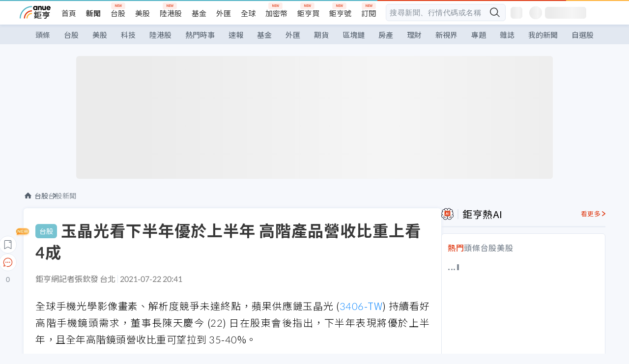

--- FILE ---
content_type: text/html; charset=utf-8
request_url: https://news.cnyes.com/news/id/4685581?exp=a
body_size: 41628
content:
<!DOCTYPE html><html lang="zh-TW" data-version="4.132.8"><head><meta charSet="utf-8"/><meta name="viewport" content="width=device-width, initial-scale=1, maximum-scale=1, viewport-fit=cover"/><link rel="preload" as="image" href="/assets/icons/search/icon-search-new.svg"/><link rel="preload" as="image" href="/assets/icons/menu/menu.svg"/><link rel="preload" as="image" href="/assets/icons/logo/anue-logo-colorful.svg"/><link rel="preload" as="image" href="/assets/icons/search/search.svg"/><link rel="preload" as="image" href="/assets/icons/breadCrumb/symbol-icon-home.svg"/><link rel="preload" as="image" href="/assets/icons/arrows/arrow-down.svg"/><link rel="preload" as="image" href="https://cimg.cnyes.cool/prod/news/4685420/m/48bb6c8d2b4c427b4f44aeffc1f61957.jpg"/><link rel="preload" as="image" href="/assets/icons/skeleton/empty-image.svg"/><link rel="preload" as="image" href="/assets/icons/carousel/icon-slider-arrow-left-with-round.svg"/><link rel="preload" as="image" href="/assets/icons/carousel/icon-slider-arrow-right-with-round.svg"/><link rel="stylesheet" href="/_next/static/css/921e4f68c9e13c29.css" data-precedence="next"/><link rel="stylesheet" href="/_next/static/css/f7cc80eb46165eff.css" data-precedence="next"/><link rel="stylesheet" href="/_next/static/css/f227d60c22366278.css" data-precedence="next"/><link rel="stylesheet" href="/_next/static/css/4039ce703448f390.css" data-precedence="next"/><link rel="stylesheet" href="/_next/static/css/8b7963c8de89601f.css" data-precedence="next"/><link rel="stylesheet" href="/_next/static/css/759b945fa817fa3c.css" data-precedence="next"/><link rel="stylesheet" href="/_next/static/css/5773ed180c2eb2e5.css" data-precedence="next"/><link rel="stylesheet" href="/_next/static/css/30d367a73af39db6.css" data-precedence="next"/><link rel="stylesheet" href="/_next/static/css/543dd8f1d20298cf.css" data-precedence="next"/><link rel="stylesheet" href="/_next/static/css/513bfe5edfb6b4d1.css" data-precedence="next"/><link rel="stylesheet" href="/_next/static/css/9f837dd03d448832.css" data-precedence="next"/><link rel="stylesheet" href="/_next/static/css/323628e83134b360.css" data-precedence="next"/><link rel="stylesheet" href="/_next/static/css/bd50bb137f86e3ce.css" data-precedence="next"/><link rel="stylesheet" href="/_next/static/css/1c133bed36662f04.css" data-precedence="next"/><link rel="stylesheet" href="/_next/static/css/a9fbe288147bd1c6.css" data-precedence="next"/><link rel="stylesheet" href="/_next/static/css/46b66030a4177c6e.css" data-precedence="next"/><link rel="stylesheet" href="/_next/static/css/ca2429f3545c5824.css" data-precedence="next"/><link rel="stylesheet" href="/_next/static/css/970fae4e90de993d.css" data-precedence="next"/><link rel="stylesheet" href="/_next/static/css/c40456275ac14497.css" data-precedence="next"/><link rel="stylesheet" href="/_next/static/css/373fd6ea90fa8b66.css" data-precedence="next"/><link rel="stylesheet" href="/_next/static/css/9f913ba69ac29bc9.css" data-precedence="next"/><link rel="stylesheet" href="/_next/static/css/ae2a5c3b23566602.css" data-precedence="next"/><link rel="stylesheet" href="/_next/static/css/7c6be8456fdd5fe3.css" data-precedence="next"/><link rel="stylesheet" href="/_next/static/css/ac4015fcf3665c09.css" data-precedence="next"/><link rel="stylesheet" href="/_next/static/css/c7f6756b9fee5db4.css" data-precedence="next"/><link rel="stylesheet" href="/_next/static/css/cf8914b0fc44633d.css" data-precedence="next"/><link rel="stylesheet" href="/_next/static/css/f169cdc088d50a8b.css" as="style" data-precedence="dynamic"/><link rel="preload" as="script" fetchPriority="low" href="/_next/static/chunks/webpack-4a17699f56f9b8ad.js"/><script src="/_next/static/chunks/3a9b4730-185aa910e7af5e8f.js" async=""></script><script src="/_next/static/chunks/2488-55f444711c6562c5.js" async=""></script><script src="/_next/static/chunks/main-app-0b3f48bf1357963b.js" async=""></script><script src="/_next/static/chunks/app/(main)/news/id/%5Bid%5D/loading-60bced378930446c.js" async=""></script><script src="/_next/static/chunks/5934-3d1463657a7941f5.js" async=""></script><script src="/_next/static/chunks/4994-b5ca8ce09bec58c0.js" async=""></script><script src="/_next/static/chunks/8358-ff92edbdf2bb849b.js" async=""></script><script src="/_next/static/chunks/7861-6a579693820ae7bd.js" async=""></script><script src="/_next/static/chunks/5379-f1dafeaac01246fd.js" async=""></script><script src="/_next/static/chunks/8221-3ed5b21b1c906781.js" async=""></script><script src="/_next/static/chunks/8627-e371a37d87d8764f.js" async=""></script><script src="/_next/static/chunks/9612-cc082defc03012d0.js" async=""></script><script src="/_next/static/chunks/5410-11334976667389a8.js" async=""></script><script src="/_next/static/chunks/2055-0d6a28624a5f1bac.js" async=""></script><script src="/_next/static/chunks/5790-c70621c21ed58e6b.js" async=""></script><script src="/_next/static/chunks/8593-2f08099a882a5557.js" async=""></script><script src="/_next/static/chunks/4874-85b11468a11a041d.js" async=""></script><script src="/_next/static/chunks/3348-e0f78e334193dc6d.js" async=""></script><script src="/_next/static/chunks/app/(main)/news/id/%5Bid%5D/layout-3813cc9dde43734a.js" async=""></script><script src="/_next/static/chunks/3230-8d0a229af9c20f94.js" async=""></script><script src="/_next/static/chunks/9318-86e792a5437cd1c0.js" async=""></script><script src="/_next/static/chunks/3243-935f6ecbe001f0d5.js" async=""></script><script src="/_next/static/chunks/app/(main)/layout-d7a013d994008d86.js" async=""></script><script src="/_next/static/chunks/2066-20fa1ab77fa7d7b2.js" async=""></script><script src="/_next/static/chunks/416-b28b6a5d210e21e9.js" async=""></script><script src="/_next/static/chunks/1319-e6ec1a5de8cc9f50.js" async=""></script><script src="/_next/static/chunks/9002-cf2daa3445f0f491.js" async=""></script><script src="/_next/static/chunks/app/(main)/news/id/%5Bid%5D/page-dae795af67d4ea2d.js" async=""></script><script src="/_next/static/chunks/app/(main)/news/id/%5Bid%5D/error-dc7d024d014269f1.js" async=""></script><script src="/_next/static/chunks/app/(main)/news/id/%5Bid%5D/not-found-c7f5cdf0562f7ea1.js" async=""></script><script async="" src="https://player.svc.litv.tv/v3/ppnio.js"></script><link rel="preload" href="https://player.svc.litv.tv/pixel/liad-pixel.js" as="script"/><link rel="preload" href="https://securepubads.g.doubleclick.net/tag/js/gpt.js" as="script"/><link rel="preload" href="https://tags-assets.mlytics.com/client/tmc.js" as="script"/><link rel="preload" href="https://api.popin.cc/searchbox/cnyes_tw.js" as="script"/><link rel="icon" href="/favicon.png" type="image/png"/><link rel="apple-touch-icon" href="/favicon.png"/><link rel="shortcut icon" href="/favicon.ico" type="image/x-icon"/><link rel="icon" href="/favicon.svg" type="image/svg+xml"/><meta name="theme-color" content="#ffffff"/><title>玉晶光看下半年優於上半年 高階產品營收比重上看4成 | 鉅亨網 - 台股新聞</title><meta name="description" content="蘋果供應鏈玉晶光 (3406-TW) 持續看好手機高階鏡頭的需求，玉晶光董事長陳天慶今 (22) 日在股東會後指出，下半年表現將優於上半年，且全年高階鏡頭的營收比重可望拉到 35-40%。"/><meta name="author" content="張欽發"/><meta name="keywords" content="玉晶光,大立光,iphone"/><meta name="category" content="tw_stock"/><meta name="google-play-app" content="app-id=com.cnyes.android"/><meta name="fb:app_id" content="1114465906367715"/><meta name="google-site-verification" content="E8zVZO3O9YAjbBcY0NmGu3q8E_BwxZuR57scScomueI"/><link rel="canonical" href="https://news.cnyes.com/news/id/4685581"/><link rel="alternate" media="only screen and (max-width: 768px)" href="https://news.cnyes.com/news/id/4685581"/><meta name="apple-itunes-app" content="app-id=1071014509"/><meta property="og:title" content="玉晶光看下半年優於上半年 高階產品營收比重上看4成 | 鉅亨網 - 台股新聞"/><meta property="og:description" content="蘋果供應鏈玉晶光 (3406-TW) 持續看好手機高階鏡頭的需求，玉晶光董事長陳天慶今 (22) 日在股東會後指出，下半年表現將優於上半年，且全年高階鏡頭的營收比重可望拉到 35-40%。"/><meta property="og:url" content="https://news.cnyes.com/news/id/4685581"/><meta property="og:locale" content="zh_TW"/><meta property="og:image" content="https://cimg.cnyes.cool/prod/news/4685581/m/2b8cf0c96027736b4868d4b06ac96a04.jpg"/><meta property="og:type" content="article"/><meta property="article:published_time" content="2021/7/22 下午8:41:07"/><meta name="twitter:card" content="summary_large_image"/><meta name="twitter:title" content="玉晶光看下半年優於上半年 高階產品營收比重上看4成 | 鉅亨網 - 台股新聞"/><meta name="twitter:description" content="蘋果供應鏈玉晶光 (3406-TW) 持續看好手機高階鏡頭的需求，玉晶光董事長陳天慶今 (22) 日在股東會後指出，下半年表現將優於上半年，且全年高階鏡頭的營收比重可望拉到 35-40%。"/><meta name="twitter:image" content="https://cimg.cnyes.cool/prod/news/4685581/m/2b8cf0c96027736b4868d4b06ac96a04.jpg"/><link rel="icon" href="/favicon.ico" type="image/x-icon" sizes="16x16"/><link href="https://fonts.googleapis.com/css?family=Lato:300,400,500,700&amp;text=0123456789" rel="stylesheet" type="text/css"/><link href="https://fonts.googleapis.com/css?family=Noto+Sans+TC:300,400,500,700" rel="stylesheet" type="text/css"/><script src="/_next/static/chunks/polyfills-78c92fac7aa8fdd8.js" noModule=""></script></head><body class="b1nl46oh"><script>(self.__next_s=self.__next_s||[]).push([0,{"children":"\n              var googletag = googletag || {};\n              googletag.cmd = googletag.cmd || [];\n            "}])</script><script>(self.__next_s=self.__next_s||[]).push(["https://securepubads.g.doubleclick.net/tag/js/gpt.js",{"async":true,"id":"gpt-script"}])</script><header id="anue-header" class="c1ybci1p"><div class="d1nias15"><div class="desktop-header have-shadow"><header class="huepua3"><div class="c1l52at7"><a href="https://www.cnyes.com" class="lgi1m7w"></a><ul class="cl3pwmo"><li class="c1hb2kgr"><a href="https://www.cnyes.com" target="_self" rel="noopener noreferrer" class="a18jyayu" style="--a18jyayu-0:400;--a18jyayu-1:400">首頁</a></li><li class="c1hb2kgr"><a href="https://news.cnyes.com/news/cat/headline" target="_self" rel="noopener noreferrer" class="current a18jyayu" style="--a18jyayu-0:400;--a18jyayu-1:700">新聞</a></li><li class="c1hb2kgr"><a href="https://www.cnyes.com/twstock" target="_self" rel="noopener noreferrer" class="new a18jyayu" style="--a18jyayu-0:400;--a18jyayu-1:400">台股</a></li><li class="c1hb2kgr"><a href="https://www.cnyes.com/usstock" target="_self" rel="noopener noreferrer" class="a18jyayu" style="--a18jyayu-0:400;--a18jyayu-1:400">美股</a></li><li class="c1hb2kgr"><a href="https://www.cnyes.com/hkstock" target="_self" rel="noopener noreferrer" class="new a18jyayu" style="--a18jyayu-0:400;--a18jyayu-1:400">陸港股</a></li><li class="c1hb2kgr"><a href="https://fund.cnyes.com" target="_self" rel="noopener noreferrer" class="a18jyayu" style="--a18jyayu-0:400;--a18jyayu-1:400">基金</a></li><li class="c1hb2kgr"><a href="https://www.cnyes.com/forex" target="_self" rel="noopener noreferrer" class="a18jyayu" style="--a18jyayu-0:400;--a18jyayu-1:400">外匯</a></li><li class="c1hb2kgr"><a href="https://invest.cnyes.com/indices/major" target="_self" rel="noopener noreferrer" class="a18jyayu" style="--a18jyayu-0:400;--a18jyayu-1:400">全球</a></li><li class="c1hb2kgr"><a href="https://crypto.cnyes.com" target="_self" rel="noopener noreferrer" class="new a18jyayu" style="--a18jyayu-0:400;--a18jyayu-1:400">加密幣</a></li><li class="c1hb2kgr"><a href="https://anuefund.tw/768tv" target="_self" rel="noopener noreferrer" class="new a18jyayu" style="--a18jyayu-0:400;--a18jyayu-1:400">鉅亨買</a></li><li class="c1hb2kgr"><a href="https://hao.cnyes.com?utm_source=cnyes&amp;utm_medium=nav" target="_self" rel="noopener noreferrer" class="new a18jyayu" style="--a18jyayu-0:400;--a18jyayu-1:400">鉅亨號</a></li><li class="c1hb2kgr"><a href="https://www.cnyes.com/anuestore" target="_self" rel="noopener noreferrer" class="new a18jyayu" style="--a18jyayu-0:400;--a18jyayu-1:400">訂閱</a></li></ul><div class="s1vyna59"><div class="vz68neb"><div class="c3g6gi"><div class="c1qetjgo"><input type="search" placeholder="搜尋新聞、行情代碼或名稱" class="desktop iz28ylr"/><div class="b1pm9kik"><img alt="search icon" src="/assets/icons/search/icon-search-new.svg" class="search desktop i8fpj51" width="24" height="24"/></div></div></div><div class="ruswah8"><div class="c1foi1fo"><div class="s10t8so0"></div></div></div></div></div><div class="irxd8om"><!--$--><!--$!--><template data-dgst="BAILOUT_TO_CLIENT_SIDE_RENDERING"></template><span aria-live="polite" aria-busy="true"><span class="react-loading-skeleton" style="width:24px;height:24px;border-radius:6px">‌</span><br/></span><!--/$--><!--/$--><!--$--><!--$!--><template data-dgst="BAILOUT_TO_CLIENT_SIDE_RENDERING"></template><div class="b7b7oug"><span aria-live="polite" aria-busy="true"><span class="react-loading-skeleton" style="margin-right:6px;width:26px;height:26px;border-radius:50%">‌</span><br/></span><span aria-live="polite" aria-busy="true"><span class="react-loading-skeleton" style="width:84px;height:24px;border-radius:6px">‌</span><br/></span></div><!--/$--><!--/$--></div></div></header><div height="40" class="v1x160j6" style="--v1x160j6-0:#e2e8f1;--v1x160j6-1:40px"><ul class="c1n5hs9b" style="--c1n5hs9b-0:#e2e8f1;--c1n5hs9b-1:40px"><li class="tn6a5v3" style="--tn6a5v3-0:#515c69;--tn6a5v3-1:transparent"><a href="/news/cat/headline">頭條</a></li><li class="tn6a5v3" style="--tn6a5v3-0:#515c69;--tn6a5v3-1:transparent"><a href="/news/cat/tw_stock">台股</a></li><li class="tn6a5v3" style="--tn6a5v3-0:#515c69;--tn6a5v3-1:transparent"><a href="/news/cat/wd_stock">美股</a></li><li class="tn6a5v3" style="--tn6a5v3-0:#515c69;--tn6a5v3-1:transparent"><a href="/news/cat/tech">科技</a></li><li class="tn6a5v3" style="--tn6a5v3-0:#515c69;--tn6a5v3-1:transparent"><a href="/news/cat/cn_stock">陸港股</a></li><li class="tn6a5v3" style="--tn6a5v3-0:#515c69;--tn6a5v3-1:transparent"><a href="/poptopic">熱門時事</a></li><li class="tn6a5v3" style="--tn6a5v3-0:#515c69;--tn6a5v3-1:transparent"><a href="/news/cat/anue_live">速報</a></li><li class="tn6a5v3" style="--tn6a5v3-0:#515c69;--tn6a5v3-1:transparent"><a href="/news/cat/fund">基金</a></li><li class="tn6a5v3" style="--tn6a5v3-0:#515c69;--tn6a5v3-1:transparent"><a href="/news/cat/forex">外匯</a></li><li class="tn6a5v3" style="--tn6a5v3-0:#515c69;--tn6a5v3-1:transparent"><a href="/news/cat/future">期貨</a></li><li class="tn6a5v3" style="--tn6a5v3-0:#515c69;--tn6a5v3-1:transparent"><a href="/news/cat/bc">區塊鏈</a></li><li class="tn6a5v3" style="--tn6a5v3-0:#515c69;--tn6a5v3-1:transparent"><a href="/news/cat/cnyeshouse">房產</a></li><li class="tn6a5v3" style="--tn6a5v3-0:#515c69;--tn6a5v3-1:transparent"><a href="/news/cat/tw_money">理財</a></li><li class="tn6a5v3" style="--tn6a5v3-0:#515c69;--tn6a5v3-1:transparent"><a href="/news/cat/celebrity_area">新視界</a></li><li class="tn6a5v3" style="--tn6a5v3-0:#515c69;--tn6a5v3-1:transparent"><a href="https://news.cnyes.com/projects">專題</a></li><li class="tn6a5v3" style="--tn6a5v3-0:#515c69;--tn6a5v3-1:transparent"><a href="/news/cat/mag">雜誌</a></li><li class="tn6a5v3" style="--tn6a5v3-0:#515c69;--tn6a5v3-1:transparent"><a href="/member/mytag/all">我的新聞</a></li><li class="tn6a5v3" style="--tn6a5v3-0:#515c69;--tn6a5v3-1:transparent"><a href="https://www.cnyes.com/member/portfolios">自選股</a></li></ul></div></div></div><div class="m3qvebg"><div class="mobile-header"><section class="c1s8zsce"><img alt="menu-icon" src="/assets/icons/menu/menu.svg" height="18" width="18" class="iwjyq0j"/><div class="mdxlrjx"><div class="lvsnr77"><a class="l160ibr3" href="/news/cat/headline"><img alt="anue logo" src="/assets/icons/logo/anue-logo-colorful.svg" height="30" width="70"/></a></div><div class="rti3r0y"><a href="https://campaign.cnyes.com/topics/LegacyAcademy/?utm_source=mweb&amp;utm_medium=anuebuy" target="_blank" rel="noopener noreferrer" data-global-ga-category="Header" data-global-ga-action="click" data-global-ga-label="鉅亨傳承學院" class="mapmbvj"><img src="/assets/icons/header/symbol-icon-ye-sclub.png" alt="鉅亨傳承學院" title="https://campaign.cnyes.com/topics/LegacyAcademy/?utm_source=mweb&amp;utm_medium=anuebuy" width="24" height="24" loading="lazy"/></a><a href="https://hao.cnyes.com/" data-global-ga-category="Header" data-global-ga-action="click" data-global-ga-label="鉅亨號" class="mapmbvj"><img src="/assets/icons/header/hao.png" alt="鉅亨號" title="https://hao.cnyes.com" width="24" height="24" loading="lazy"/></a><a href="https://campaign.cnyes.com/topics/anuecrypto/?utm_source=mobile&amp;utm_medium=header" target="_blank" rel="noopener noreferrer" data-global-ga-category="Header" data-global-ga-action="click" data-global-ga-label="鉅亨買幣" class="mapmbvj"><img src="/assets/icons/header/crypto.png" alt="鉅亨買幣" title="https://campaign.cnyes.com/topics/anuecrypto/?utm_source=mobile&amp;utm_medium=header" width="24" height="24" loading="lazy"/></a><a href="https://www.cnyes.com/events" target="_self" class="c1ni1sin"><svg width="24" height="24" viewBox="0 0 24 24" style="overflow:initial"><g stroke="#383838" stroke-width="1" fill="none" fill-rule="evenodd"><g fill="#fff"><path id="bell" d="M12 4.222a6.433 6.433 0 0 1 6.429 6.663l-.133 3.708 1.132 1.94a2 2 0 0 1-1.399 2.98l-1.585.265c-2.942.49-5.946.49-8.888 0l-1.585-.264a2 2 0 0 1-1.4-2.98l1.133-1.941-.133-3.708A6.433 6.433 0 0 1 12 4.222z"></path><path d="M9.778 19.778a2.222 2.222 0 0 0 4.444 0M10.519 4.445v-.964a1.481 1.481 0 0 1 2.962 0v1.022"></path></g></g></svg></a><!--$!--><template data-dgst="BAILOUT_TO_CLIENT_SIDE_RENDERING"></template><!--/$--></div></div><img alt="search icon" src="/assets/icons/search/search.svg" width="18" height="18" class="s3icxza"/></section></div></div></header><div id=""><div class="a133dm9s"><div id="div-gpt-ad-cnyes_news_inside_all_top" class="a1mzdm1v" style="--a1mzdm1v-0:970px;--a1mzdm1v-1:250px;--a1mzdm1v-2:970px;--a1mzdm1v-3:250px;--a1mzdm1v-4:24px;--a1mzdm1v-5:24px;--a1mzdm1v-6:auto;--a1mzdm1v-7:auto"><span aria-live="polite" aria-busy="true"><span class="react-loading-skeleton" style="border-radius:6px;width:100%;height:100%">‌</span><br/></span></div></div><main class="v1hm61vt"><div class="c9ky432"><!--$?--><template id="B:0"></template><div class="b1xk4ycj"><img src="/assets/icons/breadCrumb/symbol-icon-home.svg" alt="home-icon" class="hjeu68v"/><div class="b1jrbpvn"><span aria-live="polite" aria-busy="true"><span class="react-loading-skeleton" style="width:50px;height:14px;border-radius:6px">‌</span><br/></span><span aria-live="polite" aria-busy="true"><span class="react-loading-skeleton" style="width:80px;height:14px;border-radius:6px">‌</span><br/></span></div></div><article class="a1bro7my"><section class="t1t26qd"><span class="c8mpa8a"></span><span aria-live="polite" aria-busy="true"><span class="react-loading-skeleton" style="width:300px;height:32px;border-radius:6px">‌</span><br/></span></section><div class="acvel4f"><span aria-live="polite" aria-busy="true"><span class="react-loading-skeleton" style="width:200px;height:16px;border-radius:6px">‌</span><br/></span></div><div class="c15w71un"><span aria-live="polite" aria-busy="true"><span class="react-loading-skeleton" style="width:100%;height:300px;border-radius:6px">‌</span><br/></span></div></article><!--/$--></div><aside class="vinw7c5" style="--vinw7c5-0:35px"><div id="aside" class="c6vqgdx"><!--$--><div id="div-gpt-ad-aside-banner-top" class="a1mzdm1v" style="--a1mzdm1v-0:100%;--a1mzdm1v-1:100%;--a1mzdm1v-2:300px;--a1mzdm1v-3:600px;--a1mzdm1v-4:0;--a1mzdm1v-5:0;--a1mzdm1v-6:auto;--a1mzdm1v-7:auto"><span aria-live="polite" aria-busy="true"><span class="react-loading-skeleton" style="width:100%;height:100%;border-radius:6px">‌</span><br/></span></div><!--/$--><section class="section-aside-container ck1jcsm" style="--ck1jcsm-2:32px 0 16px"><div class="section-aside-wrapper c106polj"><img alt="section icon" loading="lazy" width="25" height="25" decoding="async" data-nimg="1" class="icon" style="color:transparent" src="/assets/icons/icon-ai.svg"/><h3>鉅亨熱AI</h3><a href="/news/cat/hotai" target="_blank" class="l1q6lkcx">看更多</a></div><div class="c1iqrcew"><div class="c7l1g0s" style="--c7l1g0s-0:385px;--c7l1g0s-1:345px"><ul class="tn3hsof"><li class="active t1pva50s">熱門</li><li class="t1pva50s">頭條</li><li class="t1pva50s">台股</li><li class="t1pva50s">美股</li></ul><main class="c1k3idnr"><h1 class="h1hpe582"><span class="cjeph51">...</span><span class="ctz40ky"></span></h1></main></div></div></section><section class="section-aside-container ck1jcsm" style="--ck1jcsm-2:32px 0 16px"><div class="section-aside-wrapper c106polj"><img alt="section icon" loading="lazy" width="25" height="25" decoding="async" data-nimg="1" class="icon" style="color:transparent" src="/assets/icons/popularRank.svg"/><h3>人氣排行</h3><a href="https://news.cnyes.com/trending" target="_self" class="l1q6lkcx">看更多</a></div><div class="c1s8549x"><ul class="tn3hsof"><li class="active t1pva50s">總覽</li><li class="t1pva50s">台股</li><li class="t1pva50s">美股</li></ul><div class="i8whfcm"><div style="background-image:url(https://cimg.cnyes.cool/prod/news/6320526/m/d10ca30819a10993c85494f46198f493.jpg)" class="pfzmrd0"></div></div><a title="黃仁勳取消冰水機對於水冷趨勢不變，散熱架構持續升級:奇鋐、雙鴻、廣運、元鈦科" color="#ddbe43" class="pmvb4k5" style="--pmvb4k5-0:#ddbe43" href="/news/id/6320526"><i>1.</i><p font-size="16" class="p1uv3ykh" style="--p1uv3ykh-0:16px;--p1uv3ykh-1:1.6">黃仁勳取消冰水機對於水冷趨勢不變，散熱架構持續升級:奇鋐、雙鴻、廣運、元鈦科</p></a><a title="無人機外銷狂飆21倍！這3國吃下9成 鄭麗君喊出「全非紅」供應鏈目標" color="#b1bed0" class="pmvb4k5" style="--pmvb4k5-0:#b1bed0" href="/news/id/6321395"><i>2.</i><p font-size="16" class="p1uv3ykh" style="--p1uv3ykh-0:16px;--p1uv3ykh-1:1.6">無人機外銷狂飆21倍！這3國吃下9成 鄭麗君喊出「全非紅」供應鏈目標</p></a><a title="AI浪潮重塑晶圓成熟製程版圖！8吋晶圓退場、12吋成新主流" color="#d18552" class="pmvb4k5" style="--pmvb4k5-0:#d18552" href="/news/id/6321143"><i>3.</i><p font-size="16" class="p1uv3ykh" style="--p1uv3ykh-0:16px;--p1uv3ykh-1:1.6">AI浪潮重塑晶圓成熟製程版圖！8吋晶圓退場、12吋成新主流</p></a><div class="p1hxxh6l"><div id="div-gpt-ad-cnyes_news_inside_native_Right2" class="a1mzdm1v" style="--a1mzdm1v-0:100%;--a1mzdm1v-1:100%;--a1mzdm1v-2:none;--a1mzdm1v-3:none;--a1mzdm1v-4:0;--a1mzdm1v-5:0;--a1mzdm1v-6:auto;--a1mzdm1v-7:auto"><span aria-live="polite" aria-busy="true"><span class="react-loading-skeleton" style="width:100%;height:100%;border-radius:6px">‌</span><br/></span></div></div><a title="〈台股風向球〉元月行情暴衝3萬2 農曆年前快打旋風 法人邊拉邊撤" color="#848d97" class="pmvb4k5" style="--pmvb4k5-0:#848d97" href="/news/id/6321260"><i>4.</i><p font-size="16" class="p1uv3ykh" style="--p1uv3ykh-0:16px;--p1uv3ykh-1:1.6">〈台股風向球〉元月行情暴衝3萬2 農曆年前快打旋風 法人邊拉邊撤</p></a><a title="完整獎號一次看！11、12月統一發票開獎千萬特別獎「97023797」" color="#848d97" class="pmvb4k5" style="--pmvb4k5-0:#848d97" href="/news/id/6321441"><i>5.</i><p font-size="16" class="p1uv3ykh" style="--p1uv3ykh-0:16px;--p1uv3ykh-1:1.6">完整獎號一次看！11、12月統一發票開獎千萬特別獎「97023797」</p></a></div></section><div class="vanmi0l"><span aria-live="polite" aria-busy="true"><span class="react-loading-skeleton" style="border-radius:6px;width:100%;height:103.5px">‌</span><br/></span></div><section class="section-aside-container c1jod995" style="--c1jod995-2:32px 0 16px"><div class="section-aside-wrapper c106polj"><img alt="section icon" loading="lazy" width="25" height="25" decoding="async" data-nimg="1" class="icon" style="color:transparent" src="/assets/icons/editorChoose.svg"/><h3>主編精選</h3><a href="/news/cat/news24h" target="_self" class="l1q6lkcx">看更多</a></div><div class="news24h-list ch84ijz"></div></section><section class="b13nyf8m"><div id="div-gpt-ad-aside-banner-mid" class="a1mzdm1v" style="--a1mzdm1v-0:300px;--a1mzdm1v-1:600px;--a1mzdm1v-2:300px;--a1mzdm1v-3:600px;--a1mzdm1v-4:0;--a1mzdm1v-5:0;--a1mzdm1v-6:auto;--a1mzdm1v-7:auto"><span aria-live="polite" aria-busy="true"><span class="react-loading-skeleton" style="border-radius:6px;width:100%;height:100%">‌</span><br/></span></div></section><section class="section-aside-container c1jod995" style="--c1jod995-2:32px 0 16px"><div class="section-aside-wrapper c106polj"><img alt="section icon" loading="lazy" width="25" height="25" decoding="async" data-nimg="1" class="icon" style="color:transparent" src="/assets/icons/anue-lecture.svg"/><h3>鉅亨講座</h3><a href="https://www.cnyes.com/events" target="_self" class="l1q6lkcx">看更多</a></div><div class="c13k14ni"><ul class="tn3hsof"><li class="active t1pva50s">講座</li><li class="t1pva50s">公告</li></ul><ul class="l1y84pl8"></ul></div></section><div class="wo6or09"><section class="section-aside-container ck1jcsm" style="--ck1jcsm-2:32px 0 16px"><div class="section-aside-wrapper c106polj"><img alt="section icon" loading="lazy" width="25" height="25" decoding="async" data-nimg="1" class="icon" style="color:transparent" src="/assets/icons/pop-topic.svg"/><h3>熱門時事</h3><a href="/poptopic" target="_self" class="l1q6lkcx">看更多</a></div><div class="c1yrx6jy"><div><div class="t1bfkwjz" style="--t1bfkwjz-0:18px"><span aria-live="polite" aria-busy="true"><span class="react-loading-skeleton" style="width:26px;height:26px;border-radius:50%">‌</span><br/></span><div class="cwktnue"><span aria-live="polite" aria-busy="true"><span class="react-loading-skeleton" style="width:170px;height:29px;border-radius:6px">‌</span><br/></span></div></div><div class="cdvskaj" style="--cdvskaj-0:0;--cdvskaj-1:6px"><div class="csbqhi5"><span aria-live="polite" aria-busy="true"><span class="react-loading-skeleton" style="width:10px;height:10px;border-radius:50%">‌</span><br/></span><div class="c8xlkjx" style="--c8xlkjx-0:8px;--c8xlkjx-1:10px;--c8xlkjx-2:60px"><span aria-live="polite" aria-busy="true"><span class="react-loading-skeleton" style="width:40px;height:17px;border-radius:6px">‌</span><br/></span><h3 class="tgkyo5n"><span aria-live="polite" aria-busy="true"><span class="react-loading-skeleton" style="width:100%;height:17px;border-radius:6px">‌</span><br/></span></h3></div></div><div class="csbqhi5"><span aria-live="polite" aria-busy="true"><span class="react-loading-skeleton" style="width:10px;height:10px;border-radius:50%">‌</span><br/></span><div class="c8xlkjx" style="--c8xlkjx-0:8px;--c8xlkjx-1:10px;--c8xlkjx-2:60px"><span aria-live="polite" aria-busy="true"><span class="react-loading-skeleton" style="width:40px;height:17px;border-radius:6px">‌</span><br/></span><h3 class="tgkyo5n"><span aria-live="polite" aria-busy="true"><span class="react-loading-skeleton" style="width:100%;height:17px;border-radius:6px">‌</span><br/></span></h3></div></div><div class="l189vxqo" style="--l189vxqo-0:9px"></div></div></div><div><div class="t1bfkwjz" style="--t1bfkwjz-0:18px"><span aria-live="polite" aria-busy="true"><span class="react-loading-skeleton" style="width:26px;height:26px;border-radius:50%">‌</span><br/></span><div class="cwktnue"><span aria-live="polite" aria-busy="true"><span class="react-loading-skeleton" style="width:170px;height:29px;border-radius:6px">‌</span><br/></span></div></div><div class="cdvskaj" style="--cdvskaj-0:0;--cdvskaj-1:6px"><div class="csbqhi5"><span aria-live="polite" aria-busy="true"><span class="react-loading-skeleton" style="width:10px;height:10px;border-radius:50%">‌</span><br/></span><div class="c8xlkjx" style="--c8xlkjx-0:8px;--c8xlkjx-1:10px;--c8xlkjx-2:60px"><span aria-live="polite" aria-busy="true"><span class="react-loading-skeleton" style="width:40px;height:17px;border-radius:6px">‌</span><br/></span><h3 class="tgkyo5n"><span aria-live="polite" aria-busy="true"><span class="react-loading-skeleton" style="width:100%;height:17px;border-radius:6px">‌</span><br/></span></h3></div></div><div class="csbqhi5"><span aria-live="polite" aria-busy="true"><span class="react-loading-skeleton" style="width:10px;height:10px;border-radius:50%">‌</span><br/></span><div class="c8xlkjx" style="--c8xlkjx-0:8px;--c8xlkjx-1:10px;--c8xlkjx-2:60px"><span aria-live="polite" aria-busy="true"><span class="react-loading-skeleton" style="width:40px;height:17px;border-radius:6px">‌</span><br/></span><h3 class="tgkyo5n"><span aria-live="polite" aria-busy="true"><span class="react-loading-skeleton" style="width:100%;height:17px;border-radius:6px">‌</span><br/></span></h3></div></div><div class="l189vxqo" style="--l189vxqo-0:9px"></div></div></div></div></section></div><div class="vanmi0l"><span aria-live="polite" aria-busy="true"><span class="react-loading-skeleton" style="border-radius:6px;width:100%;height:103.5px">‌</span><br/></span></div><section class="section-aside-container c1jod995" style="--c1jod995-2:32px 0 16px"><div class="section-aside-wrapper c106polj"><img alt="section icon" loading="lazy" width="25" height="25" decoding="async" data-nimg="1" class="icon" style="color:transparent" src="/assets/icons/section-fund.svg"/><h3>鉅亨熱基金</h3><a href="https://fund.cnyes.com" target="_blank" class="l1q6lkcx">看更多</a></div><div class="viq69dn"><ul class="t1cgh5qm"><li class="active t1t6yq1z">基金亮點</li><li class="t1t6yq1z">主題熱議</li></ul><nav class="n6yqcst"><ul class="sub-tab"><li class="tab active">近期亮點</li><li class="tab">熱門自選</li></ul><span class="tabs-selector ci912hr"><button class="active l1fii4wo"><span>月</span></button><button class="m1gv1aw8">更多</button></span></nav><ul class="uzs5x9h"><div class="di89ht1"><span aria-live="polite" aria-busy="true"><span class="react-loading-skeleton" style="width:100%;height:54px;border-radius:6px">‌</span><br/></span></div><div class="di89ht1"><span aria-live="polite" aria-busy="true"><span class="react-loading-skeleton" style="width:100%;height:54px;border-radius:6px">‌</span><br/></span></div><div class="di89ht1"><span aria-live="polite" aria-busy="true"><span class="react-loading-skeleton" style="width:100%;height:54px;border-radius:6px">‌</span><br/></span></div><div class="di89ht1"><span aria-live="polite" aria-busy="true"><span class="react-loading-skeleton" style="width:100%;height:54px;border-radius:6px">‌</span><br/></span></div><div class="time">--</div></ul></div></section><div id="div-gpt-ad-aside-banner-bottom" class="a1mzdm1v" style="--a1mzdm1v-0:300px;--a1mzdm1v-1:250px;--a1mzdm1v-2:300px;--a1mzdm1v-3:250px;--a1mzdm1v-4:0;--a1mzdm1v-5:0;--a1mzdm1v-6:auto;--a1mzdm1v-7:auto"><span aria-live="polite" aria-busy="true"><span class="react-loading-skeleton" style="border-radius:6px;width:100%;height:100%">‌</span><br/></span></div><div id="NewsFeatureReport" class="wo6or09"><section class="c1axdy7y"><div class="t1f8ue4o"><span aria-live="polite" aria-busy="true"><span class="react-loading-skeleton" style="height:38px;border-radius:6px">‌</span><br/></span></div><div class="i6t8yrg"><span aria-live="polite" aria-busy="true"><span class="react-loading-skeleton" style="height:274px;border-radius:6px">‌</span><br/></span></div><div class="ffa96yr"><span aria-live="polite" aria-busy="true"><span class="react-loading-skeleton" style="height:6px;border-radius:6px">‌</span><br/></span></div></section></div><!--$!--><template data-dgst="BAILOUT_TO_CLIENT_SIDE_RENDERING"></template><!--/$--><section class="section-aside-container c1jod995" style="--c1jod995-2:32px 0 16px"><div class="section-aside-wrapper c106polj"><img alt="section icon" loading="lazy" width="25" height="25" decoding="async" data-nimg="1" class="icon" style="color:transparent" src="/assets/icons/symbol-card-side-icon.svg"/><h3>熱門排行</h3><a href="/member/rankinglist" target="_blank" class="l1q6lkcx">看更多</a></div><div class="v3japm9"><ul class="t1cgh5qm"><li class="active t1t6yq1z">熱門追蹤</li><li class="t1t6yq1z">熱門收藏</li></ul><nav class="n6eygn3"><ul class="sub-tab"><li class="tab active">標籤</li><li class="tab">時事</li></ul></nav><div class="lyggs4f"><!--$--><!--$!--><template data-dgst="BAILOUT_TO_CLIENT_SIDE_RENDERING"></template><div class="h1paadp4" style="--h1paadp4-0:0px"><div class="hiir0tf" style="--hiir0tf-0:repeat(3, 1fr);--hiir0tf-1:repeat(1, 1fr)"><div class="c1toysbd"><div class="h14yock2"><span aria-live="polite" aria-busy="true"><span class="react-loading-skeleton" style="width:34px;height:24px;border-radius:6px">‌</span><br/></span></div><div class="h19tdhzl"><p><span aria-live="polite" aria-busy="true"><span class="react-loading-skeleton" style="width:180px;height:28px;border-radius:6px">‌</span><br/></span></p><span aria-live="polite" aria-busy="true"><span class="react-loading-skeleton" style="width:64px;height:28px;border-radius:6px">‌</span><br/></span></div></div><div class="c1toysbd"><div class="h14yock2"><span aria-live="polite" aria-busy="true"><span class="react-loading-skeleton" style="width:34px;height:24px;border-radius:6px">‌</span><br/></span></div><div class="h19tdhzl"><p><span aria-live="polite" aria-busy="true"><span class="react-loading-skeleton" style="width:180px;height:28px;border-radius:6px">‌</span><br/></span></p><span aria-live="polite" aria-busy="true"><span class="react-loading-skeleton" style="width:64px;height:28px;border-radius:6px">‌</span><br/></span></div></div><div class="c1toysbd"><div class="h14yock2"><span aria-live="polite" aria-busy="true"><span class="react-loading-skeleton" style="width:34px;height:24px;border-radius:6px">‌</span><br/></span></div><div class="h19tdhzl"><p><span aria-live="polite" aria-busy="true"><span class="react-loading-skeleton" style="width:180px;height:28px;border-radius:6px">‌</span><br/></span></p><span aria-live="polite" aria-busy="true"><span class="react-loading-skeleton" style="width:64px;height:28px;border-radius:6px">‌</span><br/></span></div></div></div></div><!--/$--><!--/$--></div></div></section><section id="NewsTwStockExpert" class="section-aside-container c1jod995" style="--c1jod995-2:32px 0 16px"><div class="section-aside-wrapper c106polj"><img alt="section icon" loading="lazy" width="25" height="25" decoding="async" data-nimg="1" class="icon" style="color:transparent" src="/assets/icons/twStockExpert.svg"/><h3>台股專家觀點</h3><a href="/news/cat/stock_report" target="_self" class="l1q6lkcx">看更多</a></div><div class="c1q4xm40"></div></section><section id="LogoWallCarouselAside" height="232" class="l8u4wkb" style="--l8u4wkb-0:100%;--l8u4wkb-1:232px"><div class="slide"><div style="width:-2px;height:232px" class="c1txj10r"><div class="carousel"><div class="carousel__body" style="transition:transform 0s;width:200%;height:232px;transform:translateX(-50%)"></div><div class="carousel__arrows"><div class="carousel__arrows__arrow"><img class="carousel__arrows__/assets/icons/carousel/icon-slider-arrow-left-with-round.svg" src="/assets/icons/carousel/icon-slider-arrow-left-with-round.svg" alt="left arrow"/></div><div class="carousel__arrows__arrow"><img class="carousel__arrows__/assets/icons/carousel/icon-slider-arrow-right-with-round.svg" src="/assets/icons/carousel/icon-slider-arrow-right-with-round.svg" alt="right arrow"/></div></div></div></div></div></section><div id="AnueService" class="wo6or09"><section class="c9turoh"><span aria-live="polite" aria-busy="true"><span class="react-loading-skeleton" style="height:38px;border-radius:6px">‌</span><br/></span><div class="cwiqs2w"><div class="nk3ubmv"><span aria-live="polite" aria-busy="true"><span class="react-loading-skeleton" style="height:107px;border-radius:6px">‌</span><br/></span></div><div class="nk3ubmv"><span aria-live="polite" aria-busy="true"><span class="react-loading-skeleton" style="height:107px;border-radius:6px">‌</span><br/></span></div><div class="nxoehow"><span aria-live="polite" aria-busy="true"><span class="react-loading-skeleton" style="height:20px;border-radius:6px">‌</span><br/></span></div><div class="nxoehow"><span aria-live="polite" aria-busy="true"><span class="react-loading-skeleton" style="height:20px;border-radius:6px">‌</span><br/></span></div><div class="nxoehow"><span aria-live="polite" aria-busy="true"><span class="react-loading-skeleton" style="height:20px;border-radius:6px">‌</span><br/></span></div><div class="nxoehow"><span aria-live="polite" aria-busy="true"><span class="react-loading-skeleton" style="height:20px;border-radius:6px">‌</span><br/></span></div></div></section></div><!--$!--><template data-dgst="BAILOUT_TO_CLIENT_SIDE_RENDERING"></template><!--/$--></div></aside></main><div id="div-gpt-ad-cnyes_news_inside_bottom_728*90" class="a1mzdm1v" style="--a1mzdm1v-0:728px;--a1mzdm1v-1:90px;--a1mzdm1v-2:728px;--a1mzdm1v-3:90px;--a1mzdm1v-4:24px;--a1mzdm1v-5:24px;--a1mzdm1v-6:auto;--a1mzdm1v-7:auto"><span aria-live="polite" aria-busy="true"><span class="react-loading-skeleton" style="border-radius:6px;width:100%;height:100%">‌</span><br/></span></div></div><noscript><iframe src="https://www.googletagmanager.com/ns.html?id=GTM-52N9SQ2" height="0" width="0" style="display:none;visibility:hidden"></iframe></noscript><!--$--><!--$!--><template data-dgst="BAILOUT_TO_CLIENT_SIDE_RENDERING"></template><!--/$--><!--/$--><!--$--><!--$--><div class="c1icadil"><div class="Toastify"></div></div><!--/$--><!--$--><!--/$--><!--$--><div class="fixed-wrapper--m align-center pointer-events-auto c1nqb2so" style="bottom:26px"><!--$!--><template data-dgst="BAILOUT_TO_CLIENT_SIDE_RENDERING"></template><!--/$--></div><!--/$--><!--/$--><script src="/_next/static/chunks/webpack-4a17699f56f9b8ad.js" async=""></script><div hidden id="S:0"><section id="bread-crumb" class="w1xblh6d"><img src="/assets/icons/breadCrumb/symbol-icon-home.svg" alt="home-icon" class="lp9mpbn"/><div class="btlhmn6"><a class="b17vyawb" href="/news/cat/tw_stock">台股</a><a class="b17vyawb" href="/news/cat/tw_stock_news">台股新聞</a></div></section><article class="mfxje1x"><section class="t1el8oye"><span class="bzubwch"> <!-- -->台股</span><h1>玉晶光看下半年優於上半年 高階產品營收比重上看4成</h1></section><p class="alr4vq1"><span class="signature">鉅亨網記者張欽發 台北</span><span class="separator"></span><time dateTime="2021-07-22T12:41:07.000Z">2021-07-22 20:41</time></p><main id="article-container" class="c1tt5pk2" style="--c1tt5pk2-0:20px"><section style="margin-top:30px"><p>全球手機光學影像畫素、解析度競爭未達終點，蘋果供應鏈玉晶光 (<a href="https://www.cnyes.com/twstock/3406" target="_self" rel="noopener noreferrer" data-ga-target="news" data-ga-event-name="Click_Quote" data-ga-section="News_Article_文中行情" data-ga-click-item="TWS:3406:STOCK:COMMON">3406-TW</a>) 持續看好高階手機鏡頭需求，董事長陳天慶今 (22) 日在股東會後指出，下半年表現將優於上半年，且全年高階鏡頭營收比重可望拉到 35-40%。</p></section><p><template id="P:1"></template></p><section style="margin-top:30px">

</section><section style="margin-top:30px"><p>玉晶光告別淡季，在新產品開始出貨帶動下，6 月營收躍升到 11.35 億元，創今年新高，月增 55.06%，年增 2.33%，上半年營收為 51.02 億元，年減 11.54%。但是接下來第三、四季都是旺季，今年還是產能很滿。</p></section><section>

</section><div id="div-gpt-ad-cnyes_news_article_middle_1" class="a1mzdm1v" style="--a1mzdm1v-0:728px;--a1mzdm1v-1:90px;--a1mzdm1v-2:728px;--a1mzdm1v-3:90px;--a1mzdm1v-4:32px;--a1mzdm1v-5:32px;--a1mzdm1v-6:auto;--a1mzdm1v-7:auto"><span aria-live="polite" aria-busy="true"><span class="react-loading-skeleton" style="border-radius:6px;width:100%;height:100%">‌</span><br/></span></div><section style="margin-top:30px"><p>由於手機高階鏡頭配置的塑膠鏡片數增加，玉晶光去年起在廈門擴充廠區、增加產能，今年產能供應估較去年增加 12-13%，但高階鏡頭組裝片數增加，對產能耗用度極高，玉晶光總經理郭英理指出，目前來看，玉晶光接到的訂單還比產能多。</p></section><section style="margin-top:30px">

</section><section style="margin-top:30px"><p>玉晶光今年上半年資本支出約 20 億元，預估還有新開產能在今年第四季會開出，全年產能供應估計將較去年還要增加 12-13%。</p></section><section style="margin-top:30px">

</section><section style="margin-top:30px"><p>玉晶光第一季稅後純益 2.8 億元，季減 72%，年減 45.31%，每股純益 2.5 元，每股將配發&nbsp;9.99 元現金股利將在 7 月 29 日除息，預計發出 11.19 億元現金，是玉晶光掛牌以來發出最高額的現金股利。</p></section><section style="margin-top:30px">

</section><section style="margin-top:30px"><p>美系外資看好，玉晶光將受惠新 iPhone 系列產品上市、主鏡頭訂單市占提升與遠距商機等因素，估第三季營收將季增 108%，營運動能更勝大立光 (<a href="https://www.cnyes.com/twstock/3008" target="_self" rel="noopener noreferrer" data-ga-target="news" data-ga-event-name="Click_Quote" data-ga-section="News_Article_文中行情" data-ga-click-item="TWS:3008:STOCK:COMMON">3008-TW</a>)，重申「買進」評等，並對目標價由 507 元調高至 680 元。</p></section><section style="margin-top:30px">

</section><section style="margin-top:30px"><p>玉晶光 2021 年第一季稅後純益 2.8 億元，季減 72%，年減 45.31%，每股純益 2.5 元</p></section><section style="margin-top:30px">
</section></main><ul class="clz8i2p"><li class="n1gwdimp lbzvk2k"><a href="https://www.anuefund.com/event-site/TWSE?proType=anue&amp;utm_source=cnyes&amp;utm_medium=newspage_bottom_pc&amp;utm_campaign=twstock">美股強，台股更悍！主動選股力求超額報酬！</a></li><li class="l4epuzg">掌握全球財經資訊<a href="http://www.cnyes.com/app/?utm_source=mweb&amp;utm_medium=HamMenuBanner&amp;utm_campaign=fixed&amp;utm_content=entr">點我下載APP</a></li></ul><div class="a1dzn8xb"><div id="div-gpt-ad-cnyes_news_article_bottom" class="a1mzdm1v" style="--a1mzdm1v-0:300px;--a1mzdm1v-1:250px;--a1mzdm1v-2:300px;--a1mzdm1v-3:250px;--a1mzdm1v-4:35px;--a1mzdm1v-5:35px;--a1mzdm1v-6:auto;--a1mzdm1v-7:auto"><span aria-live="polite" aria-busy="true"><span class="react-loading-skeleton" style="border-radius:6px;width:100%;height:100%">‌</span><br/></span></div></div><div></div><div class="c1sy7ax6"><div class="cgwevlv"><h3 class="t1mmzjbz"><div class="t1thwy6j">文章標籤</div></h3></div><div class="t1jl5nqd" style="--t1jl5nqd-0:80px"><a href="https://news.cnyes.com/tag/玉晶光" order="0" title="玉晶光" class="t1v4wtvw" style="--t1v4wtvw-0:1px solid #e2e8f1;--t1v4wtvw-1:#515c69;--t1v4wtvw-2:15px;--t1v4wtvw-3:8px 12px;--t1v4wtvw-4:white;--t1v4wtvw-5:unset;--t1v4wtvw-6:#1c1e2f;--t1v4wtvw-7:rgba(226, 232, 241, 0.2);"><span>玉晶光</span></a><a href="https://news.cnyes.com/tag/大立光" order="1" title="大立光" class="t1v4wtvw" style="--t1v4wtvw-0:1px solid #e2e8f1;--t1v4wtvw-1:#515c69;--t1v4wtvw-2:15px;--t1v4wtvw-3:8px 12px;--t1v4wtvw-4:white;--t1v4wtvw-5:1;--t1v4wtvw-6:#1c1e2f;--t1v4wtvw-7:rgba(226, 232, 241, 0.2);"><span>大立光</span></a><a href="https://news.cnyes.com/tag/iphone" order="2" title="iphone" class="t1v4wtvw" style="--t1v4wtvw-0:1px solid #e2e8f1;--t1v4wtvw-1:#515c69;--t1v4wtvw-2:15px;--t1v4wtvw-3:8px 12px;--t1v4wtvw-4:white;--t1v4wtvw-5:2;--t1v4wtvw-6:#1c1e2f;--t1v4wtvw-7:rgba(226, 232, 241, 0.2);"><span>iphone</span></a><button order="-1" class="wxkvr1v b4lse0s" style="--b4lse0s-0:-1;--b4lse0s-1:none">更多<img alt="arrow-icon" src="/assets/icons/arrows/arrow-down.svg" width="20" height="20" class="ac0gcyf" style="--ac0gcyf-0:0"/></button></div></div><div></div><div class="c37l293"><div class="cgwevlv"><h3 class="t1mmzjbz"><div class="t1thwy6j">相關行情</div></h3><div class="b8b7go7"><a href="https://www.cnyes.com/twstock" class="a1xgyryz">台股首頁</a><a href="https://supr.link/8OHaU" class="a1xgyryz">我要存股</a></div></div><div class="cz9b4vg"><div class="qgnbjuf" style="--qgnbjuf-0:122px"><a href="https://www.cnyes.com/twstock/3406" target="_self" class="s11xqtn4 bqkdmdz" order="0" style="--s11xqtn4-0:unset"><div class="f8lenxc">玉晶光<span class="quote-button c6jm2xk" font-size="0" style="--c6jm2xk-0:14px;--c6jm2xk-1:700;--c6jm2xk-2:transparent;--c6jm2xk-3:#e03f19">473.5</span><span class="quote-button c6jm2xk" font-size="0" style="--c6jm2xk-0:14px;--c6jm2xk-1:normal;--c6jm2xk-2:transparent;--c6jm2xk-3:#e03f19">+2.27<!-- -->%</span></div></a><a href="https://www.cnyes.com/twstock/3008" target="_self" class="s11xqtn4 bqkdmdz" order="1" style="--s11xqtn4-0:1"><div class="f8lenxc">大立光<span class="quote-button c6jm2xk" font-size="0" style="--c6jm2xk-0:14px;--c6jm2xk-1:700;--c6jm2xk-2:transparent;--c6jm2xk-3:#e03f19">2460</span><span class="quote-button c6jm2xk" font-size="0" style="--c6jm2xk-0:14px;--c6jm2xk-1:normal;--c6jm2xk-2:transparent;--c6jm2xk-3:#e03f19">+1.03<!-- -->%</span></div></a><button order="-1" class="b4lse0s" style="--b4lse0s-0:-1;--b4lse0s-1:none">更多<img alt="arrow-icon" src="/assets/icons/arrows/arrow-down.svg" width="20" height="20" class="ac0gcyf" style="--ac0gcyf-0:0"/></button></div></div></div><template id="P:2"></template><div class="c1ciwb2s"><div class="cgwevlv"><h3 class="t1mmzjbz"><div class="t1thwy6j">延伸閱讀</div></h3></div><ul class="l113w4cp"><li><a href="/news/id/4622462">郭明錤：舜宇光學下半年將供應蘋果7P鏡頭 玉晶光壓力增</a></li><li><a href="/news/id/4633207">郭明錤：舜宇光學降低供貨蘋果鏡頭比重 玉晶光受惠最大</a></li><li><a href="/news/id/4645288">蘋果光學元件雙雄Q1獲利都衰退 玉晶光年減45% EPS 2.5元</a></li><li><a href="/news/id/4656703">玉晶光前5月營收39億元 年減14% 下半年將回溫</a></li></ul></div><div class="awm66zm"><section class="section-aside-container c1jod995" style="--c1jod995-2:32px 0 16px"><div class="section-aside-wrapper c106polj"><img alt="section icon" loading="lazy" width="25" height="25" decoding="async" data-nimg="1" class="icon" style="color:transparent" src="/assets/icons/anue-lecture.svg"/><h3>鉅亨講座</h3><a href="https://www.cnyes.com/events" target="_self" class="l1q6lkcx">看更多</a></div><div class="c13k14ni"><ul class="tn3hsof"><li class="active t1pva50s">講座</li><li class="t1pva50s">公告</li></ul><ul class="l1y84pl8"></ul></div></section></div><!--$!--><template data-dgst="BAILOUT_TO_CLIENT_SIDE_RENDERING"></template><!--/$--><!--$!--><template data-dgst="BAILOUT_TO_CLIENT_SIDE_RENDERING"></template><!--/$--><ul class="c1og4zpn"><li class="nndexfk"><p>上一篇</p><div title="〈台股盤前要聞〉玉晶光高階比重攀升、五大銀行承做房貸創高 今日必看財經新聞" class="n5ene24"><a href="/news/id/4685593">〈台股盤前要聞〉玉晶光高階比重攀升、五大銀行承做房貸創高 今日必看財經新聞</a></div></li><li class="nndexfk"><p>下一篇</p><div title="玻纖布廠德宏Q2獲利創44季新高 上半年EPS 2.11元" class="n5ene24"><a href="/news/id/4685420">玻纖布廠德宏Q2獲利創44季新高 上半年EPS 2.11元</a><img alt="news cover" src="https://cimg.cnyes.cool/prod/news/4685420/m/48bb6c8d2b4c427b4f44aeffc1f61957.jpg" width="68" height="48"/></div></li></ul><nav class="s155wao3"><section class="d3jo5cf"><button aria-label="save" class="c1eq60fc" style="--c1eq60fc-0:5px;--c1eq60fc-1:1px solid #e2e8f1;--c1eq60fc-2:auto"><img alt="save" aria-hidden="true" loading="lazy" width="24" height="24" decoding="async" data-nimg="1" style="color:transparent" src="/assets/icons/icon-bookmark.svg"/><img alt="new tip" loading="lazy" width="32" height="19" decoding="async" data-nimg="1" class="new-tip" style="color:transparent" srcSet="/_next/image?url=%2Fassets%2Ficons%2Ficon-new-tip.png&amp;w=32&amp;q=75 1x, /_next/image?url=%2Fassets%2Ficons%2Ficon-new-tip.png&amp;w=64&amp;q=75 2x" src="/_next/image?url=%2Fassets%2Ficons%2Ficon-new-tip.png&amp;w=64&amp;q=75"/></button><div class="bu3viik"><button aria-label="Open chat" class="i1gwm9z5"><img alt="chat-icon" loading="lazy" width="36" height="36" decoding="async" data-nimg="1" style="color:transparent" src="/assets/icons/topBar/icon-chat.svg"/></button>0<button aria-label="Close tooltip" class="cxa19i4"></button></div></section></nav></article><div class="sp7qdyr"><div class="v112bcsk" style="--v112bcsk-0:40px"><div class="_popIn_recommend"></div></div><section id="LiTV"><div id="ppn-Y3ky|Y3k=-0" class="v1kfq88"><span aria-live="polite" aria-busy="true"><span class="react-loading-skeleton" style="height:515px">‌</span><br/></span></div></section><!--$!--><template data-dgst="BAILOUT_TO_CLIENT_SIDE_RENDERING"></template><!--$--><div class="loading-container cqfmgcs" style="--cqfmgcs-0:120px"><div class="l1gvctuw"><div class="s17xtyg0 l6p8o9j"></div><div class="l6p8o9j"></div><div class="l6p8o9j"></div><div class="f1hkyuw9"><div class="b9s3cpy l6p8o9j"></div><div class="b9s3cpy l6p8o9j"></div><div class="b9s3cpy l6p8o9j"></div><div class="b9s3cpy l6p8o9j"></div></div></div><img src="/assets/icons/skeleton/empty-image.svg" alt="Empty" width="90" height="64"/></div><!--/$--><!--/$--><!--$!--><template data-dgst="BAILOUT_TO_CLIENT_SIDE_RENDERING"></template><!--$--><div class="loading-container cqfmgcs" style="--cqfmgcs-0:120px"><div class="l1gvctuw"><div class="s17xtyg0 l6p8o9j"></div><div class="l6p8o9j"></div><div class="l6p8o9j"></div><div class="f1hkyuw9"><div class="b9s3cpy l6p8o9j"></div><div class="b9s3cpy l6p8o9j"></div><div class="b9s3cpy l6p8o9j"></div><div class="b9s3cpy l6p8o9j"></div></div></div><img src="/assets/icons/skeleton/empty-image.svg" alt="Empty" width="90" height="64"/></div><!--/$--><!--/$--></div></div><script>(self.__next_f=self.__next_f||[]).push([0]);self.__next_f.push([2,null])</script><script>self.__next_f.push([1,"1:HL[\"/_next/static/css/921e4f68c9e13c29.css\",\"style\"]\n2:HL[\"/_next/static/css/f7cc80eb46165eff.css\",\"style\"]\n3:HL[\"/_next/static/css/f227d60c22366278.css\",\"style\"]\n4:HL[\"/_next/static/css/4039ce703448f390.css\",\"style\"]\n5:HL[\"/_next/static/css/8b7963c8de89601f.css\",\"style\"]\n6:HL[\"/_next/static/css/759b945fa817fa3c.css\",\"style\"]\n7:HL[\"/_next/static/css/5773ed180c2eb2e5.css\",\"style\"]\n8:HL[\"/_next/static/css/30d367a73af39db6.css\",\"style\"]\n9:HL[\"/_next/static/css/543dd8f1d20298cf.css\",\"style\"]\na:HL[\"/_next/static/css/513bfe5edfb6b4d1.css\",\"style\"]\nb:HL[\"/_next/static/css/9f837dd03d448832.css\",\"style\"]\nc:HL[\"/_next/static/css/323628e83134b360.css\",\"style\"]\nd:HL[\"/_next/static/css/bd50bb137f86e3ce.css\",\"style\"]\ne:HL[\"/_next/static/css/1c133bed36662f04.css\",\"style\"]\nf:HL[\"/_next/static/css/a9fbe288147bd1c6.css\",\"style\"]\n10:HL[\"/_next/static/css/46b66030a4177c6e.css\",\"style\"]\n11:HL[\"/_next/static/css/ca2429f3545c5824.css\",\"style\"]\n12:HL[\"/_next/static/css/970fae4e90de993d.css\",\"style\"]\n13:HL[\"/_next/static/css/c40456275ac14497.css\",\"style\"]\n14:HL[\"/_next/static/css/373fd6ea90fa8b66.css\",\"style\"]\n15:HL[\"/_next/static/css/9f913ba69ac29bc9.css\",\"style\"]\n16:HL[\"/_next/static/css/ae2a5c3b23566602.css\",\"style\"]\n17:HL[\"/_next/static/css/7c6be8456fdd5fe3.css\",\"style\"]\n18:HL[\"/_next/static/css/ac4015fcf3665c09.css\",\"style\"]\n19:HL[\"/_next/static/css/c7f6756b9fee5db4.css\",\"style\"]\n"])</script><script>self.__next_f.push([1,"1a:I[25757,[],\"\"]\n1e:I[30546,[\"8583\",\"static/chunks/app/(main)/news/id/%5Bid%5D/loading-60bced378930446c.js\"],\"default\"]\n1f:I[71055,[],\"\"]\n20:I[82735,[],\"\"]\n24:I[37664,[],\"\"]\n25:[]\n"])</script><script>self.__next_f.push([1,"0:[[[\"$\",\"link\",\"0\",{\"rel\":\"stylesheet\",\"href\":\"/_next/static/css/921e4f68c9e13c29.css\",\"precedence\":\"next\",\"crossOrigin\":\"$undefined\"}],[\"$\",\"link\",\"1\",{\"rel\":\"stylesheet\",\"href\":\"/_next/static/css/f7cc80eb46165eff.css\",\"precedence\":\"next\",\"crossOrigin\":\"$undefined\"}]],[\"$\",\"$L1a\",null,{\"buildId\":\"YtqhlN8eabQJ5nSCtjp6Q\",\"assetPrefix\":\"\",\"initialCanonicalUrl\":\"/news/id/4685581?exp=a\",\"initialTree\":[\"\",{\"children\":[\"(main)\",{\"children\":[\"news\",{\"children\":[\"id\",{\"children\":[[\"id\",\"4685581\",\"d\"],{\"children\":[\"__PAGE__?{\\\"exp\\\":\\\"a\\\"}\",{}]}]}]}]}]},\"$undefined\",\"$undefined\",true],\"initialSeedData\":[\"\",{\"children\":[\"(main)\",{\"children\":[\"news\",{\"children\":[\"id\",{\"children\":[[\"id\",\"4685581\",\"d\"],{\"children\":[\"__PAGE__\",{},[[\"$L1b\",\"$L1c\"],null],null]},[\"$L1d\",null],[[[\"$\",\"div\",null,{\"children\":[[\"$\",\"img\",null,{\"src\":\"/assets/icons/breadCrumb/symbol-icon-home.svg\",\"alt\":\"home-icon\",\"className\":\"hjeu68v\"}],[\"$\",\"div\",null,{\"children\":[[\"$\",\"$L1e\",null,{\"width\":50,\"height\":14,\"borderRadius\":6,\"style\":\"$undefined\"}],[\"$\",\"$L1e\",null,{\"width\":80,\"height\":14,\"borderRadius\":6,\"style\":\"$undefined\"}]],\"className\":\"b1jrbpvn\"}]],\"className\":\"b1xk4ycj\"}],[\"$\",\"article\",null,{\"children\":[[\"$\",\"section\",null,{\"children\":[[\"$\",\"span\",null,{\"className\":\"c8mpa8a\"}],[\"$\",\"$L1e\",null,{\"width\":300,\"height\":32,\"borderRadius\":6,\"style\":\"$undefined\"}]],\"className\":\"t1t26qd\"}],[\"$\",\"div\",null,{\"children\":[\"$\",\"$L1e\",null,{\"width\":200,\"height\":16,\"borderRadius\":6,\"style\":\"$undefined\"}],\"className\":\"acvel4f\"}],[\"$\",\"div\",null,{\"children\":[\"$\",\"$L1e\",null,{\"width\":\"100%\",\"height\":300,\"borderRadius\":6,\"style\":\"$undefined\"}],\"className\":\"c15w71un\"}]],\"className\":\"a1bro7my\"}]],[[\"$\",\"link\",\"0\",{\"rel\":\"stylesheet\",\"href\":\"/_next/static/css/cf8914b0fc44633d.css\",\"precedence\":\"next\",\"crossOrigin\":\"$undefined\"}]],[]]]},[\"$\",\"$L1f\",null,{\"parallelRouterKey\":\"children\",\"segmentPath\":[\"children\",\"(main)\",\"children\",\"news\",\"children\",\"id\",\"children\"],\"error\":\"$undefined\",\"errorStyles\":\"$undefined\",\"errorScripts\":\"$undefined\",\"template\":[\"$\",\"$L20\",null,{}],\"templateStyles\":\"$undefined\",\"templateScripts\":\"$undefined\",\"notFound\":\"$undefined\",\"notFoundStyles\":\"$undefined\",\"styles\":[[\"$\",\"link\",\"0\",{\"rel\":\"stylesheet\",\"href\":\"/_next/static/css/759b945fa817fa3c.css\",\"precedence\":\"next\",\"crossOrigin\":\"$undefined\"}],[\"$\",\"link\",\"1\",{\"rel\":\"stylesheet\",\"href\":\"/_next/static/css/5773ed180c2eb2e5.css\",\"precedence\":\"next\",\"crossOrigin\":\"$undefined\"}],[\"$\",\"link\",\"2\",{\"rel\":\"stylesheet\",\"href\":\"/_next/static/css/30d367a73af39db6.css\",\"precedence\":\"next\",\"crossOrigin\":\"$undefined\"}],[\"$\",\"link\",\"3\",{\"rel\":\"stylesheet\",\"href\":\"/_next/static/css/543dd8f1d20298cf.css\",\"precedence\":\"next\",\"crossOrigin\":\"$undefined\"}],[\"$\",\"link\",\"4\",{\"rel\":\"stylesheet\",\"href\":\"/_next/static/css/513bfe5edfb6b4d1.css\",\"precedence\":\"next\",\"crossOrigin\":\"$undefined\"}],[\"$\",\"link\",\"5\",{\"rel\":\"stylesheet\",\"href\":\"/_next/static/css/9f837dd03d448832.css\",\"precedence\":\"next\",\"crossOrigin\":\"$undefined\"}],[\"$\",\"link\",\"6\",{\"rel\":\"stylesheet\",\"href\":\"/_next/static/css/323628e83134b360.css\",\"precedence\":\"next\",\"crossOrigin\":\"$undefined\"}],[\"$\",\"link\",\"7\",{\"rel\":\"stylesheet\",\"href\":\"/_next/static/css/bd50bb137f86e3ce.css\",\"precedence\":\"next\",\"crossOrigin\":\"$undefined\"}],[\"$\",\"link\",\"8\",{\"rel\":\"stylesheet\",\"href\":\"/_next/static/css/1c133bed36662f04.css\",\"precedence\":\"next\",\"crossOrigin\":\"$undefined\"}],[\"$\",\"link\",\"9\",{\"rel\":\"stylesheet\",\"href\":\"/_next/static/css/a9fbe288147bd1c6.css\",\"precedence\":\"next\",\"crossOrigin\":\"$undefined\"}],[\"$\",\"link\",\"10\",{\"rel\":\"stylesheet\",\"href\":\"/_next/static/css/46b66030a4177c6e.css\",\"precedence\":\"next\",\"crossOrigin\":\"$undefined\"}],[\"$\",\"link\",\"11\",{\"rel\":\"stylesheet\",\"href\":\"/_next/static/css/ca2429f3545c5824.css\",\"precedence\":\"next\",\"crossOrigin\":\"$undefined\"}],[\"$\",\"link\",\"12\",{\"rel\":\"stylesheet\",\"href\":\"/_next/static/css/970fae4e90de993d.css\",\"precedence\":\"next\",\"crossOrigin\":\"$undefined\"}],[\"$\",\"link\",\"13\",{\"rel\":\"stylesheet\",\"href\":\"/_next/static/css/c40456275ac14497.css\",\"precedence\":\"next\",\"crossOrigin\":\"$undefined\"}]]}],null]},[\"$\",\"$L1f\",null,{\"parallelRouterKey\":\"children\",\"segmentPath\":[\"children\",\"(main)\",\"children\",\"news\",\"children\"],\"error\":\"$undefined\",\"errorStyles\":\"$undefined\",\"errorScripts\":\"$undefined\",\"template\":[\"$\",\"$L20\",null,{}],\"templateStyles\":\"$undefined\",\"templateScripts\":\"$undefined\",\"notFound\":\"$undefined\",\"notFoundStyles\":\"$undefined\",\"styles\":null}],null]},[\"$L21\",null],null]},[\"$L22\",null],null],\"couldBeIntercepted\":false,\"initialHead\":[false,\"$L23\"],\"globalErrorComponent\":\"$24\",\"missingSlots\":\"$W25\"}]]\n"])</script><script>self.__next_f.push([1,"26:I[15934,[\"5934\",\"static/chunks/5934-3d1463657a7941f5.js\",\"4994\",\"static/chunks/4994-b5ca8ce09bec58c0.js\",\"8358\",\"static/chunks/8358-ff92edbdf2bb849b.js\",\"7861\",\"static/chunks/7861-6a579693820ae7bd.js\",\"5379\",\"static/chunks/5379-f1dafeaac01246fd.js\",\"8221\",\"static/chunks/8221-3ed5b21b1c906781.js\",\"8627\",\"static/chunks/8627-e371a37d87d8764f.js\",\"9612\",\"static/chunks/9612-cc082defc03012d0.js\",\"5410\",\"static/chunks/5410-11334976667389a8.js\",\"2055\",\"static/chunks/2055-0d6a28624a5f1bac.js\",\"5790\",\"static/chunks/5790-c70621c21ed58e6b.js\",\"8593\",\"static/chunks/8593-2f08099a882a5557.js\",\"4874\",\"static/chunks/4874-85b11468a11a041d.js\",\"3348\",\"static/chunks/3348-e0f78e334193dc6d.js\",\"8101\",\"static/chunks/app/(main)/news/id/%5Bid%5D/layout-3813cc9dde43734a.js\"],\"\"]\n27:I[36409,[\"5934\",\"static/chunks/5934-3d1463657a7941f5.js\",\"4994\",\"static/chunks/4994-b5ca8ce09bec58c0.js\",\"8358\",\"static/chunks/8358-ff92edbdf2bb849b.js\",\"7861\",\"static/chunks/7861-6a579693820ae7bd.js\",\"5379\",\"static/chunks/5379-f1dafeaac01246fd.js\",\"8221\",\"static/chunks/8221-3ed5b21b1c906781.js\",\"8627\",\"static/chunks/8627-e371a37d87d8764f.js\",\"9612\",\"static/chunks/9612-cc082defc03012d0.js\",\"5410\",\"static/chunks/5410-11334976667389a8.js\",\"2055\",\"static/chunks/2055-0d6a28624a5f1bac.js\",\"5790\",\"static/chunks/5790-c70621c21ed58e6b.js\",\"8593\",\"static/chunks/8593-2f08099a882a5557.js\",\"4874\",\"static/chunks/4874-85b11468a11a041d.js\",\"3348\",\"static/chunks/3348-e0f78e334193dc6d.js\",\"8101\",\"static/chunks/app/(main)/news/id/%5Bid%5D/layout-3813cc9dde43734a.js\"],\"default\"]\n28:I[8112,[\"5934\",\"static/chunks/5934-3d1463657a7941f5.js\",\"4994\",\"static/chunks/4994-b5ca8ce09bec58c0.js\",\"8358\",\"static/chunks/8358-ff92edbdf2bb849b.js\",\"7861\",\"static/chunks/7861-6a579693820ae7bd.js\",\"5379\",\"static/chunks/5379-f1dafeaac01246fd.js\",\"8221\",\"static/chunks/8221-3ed5b21b1c906781.js\",\"5410\",\"static/chunks/5410-11334976667389a8.js\",\"3230\",\"static/chunks/3230-8d0a229af9c20f94.js\",\"9318\",\"static/chunks/9318-86e792a5437cd1c0.js\",\"2055\",\"static/chunks/2055-0d6a28624a5f1bac.js\",\"3243\",\"static/c"])</script><script>self.__next_f.push([1,"hunks/3243-935f6ecbe001f0d5.js\",\"4095\",\"static/chunks/app/(main)/layout-d7a013d994008d86.js\"],\"default\"]\n29:I[93495,[\"5934\",\"static/chunks/5934-3d1463657a7941f5.js\",\"4994\",\"static/chunks/4994-b5ca8ce09bec58c0.js\",\"8358\",\"static/chunks/8358-ff92edbdf2bb849b.js\",\"7861\",\"static/chunks/7861-6a579693820ae7bd.js\",\"5379\",\"static/chunks/5379-f1dafeaac01246fd.js\",\"8221\",\"static/chunks/8221-3ed5b21b1c906781.js\",\"5410\",\"static/chunks/5410-11334976667389a8.js\",\"3230\",\"static/chunks/3230-8d0a229af9c20f94.js\",\"9318\",\"static/chunks/9318-86e792a5437cd1c0.js\",\"2055\",\"static/chunks/2055-0d6a28624a5f1bac.js\",\"3243\",\"static/chunks/3243-935f6ecbe001f0d5.js\",\"4095\",\"static/chunks/app/(main)/layout-d7a013d994008d86.js\"],\"default\"]\n2a:I[26425,[\"5934\",\"static/chunks/5934-3d1463657a7941f5.js\",\"4994\",\"static/chunks/4994-b5ca8ce09bec58c0.js\",\"8358\",\"static/chunks/8358-ff92edbdf2bb849b.js\",\"7861\",\"static/chunks/7861-6a579693820ae7bd.js\",\"5379\",\"static/chunks/5379-f1dafeaac01246fd.js\",\"8221\",\"static/chunks/8221-3ed5b21b1c906781.js\",\"5410\",\"static/chunks/5410-11334976667389a8.js\",\"3230\",\"static/chunks/3230-8d0a229af9c20f94.js\",\"9318\",\"static/chunks/9318-86e792a5437cd1c0.js\",\"2055\",\"static/chunks/2055-0d6a28624a5f1bac.js\",\"3243\",\"static/chunks/3243-935f6ecbe001f0d5.js\",\"4095\",\"static/chunks/app/(main)/layout-d7a013d994008d86.js\"],\"default\"]\n2b:I[69942,[\"5934\",\"static/chunks/5934-3d1463657a7941f5.js\",\"4994\",\"static/chunks/4994-b5ca8ce09bec58c0.js\",\"8358\",\"static/chunks/8358-ff92edbdf2bb849b.js\",\"7861\",\"static/chunks/7861-6a579693820ae7bd.js\",\"5379\",\"static/chunks/5379-f1dafeaac01246fd.js\",\"8221\",\"static/chunks/8221-3ed5b21b1c906781.js\",\"5410\",\"static/chunks/5410-11334976667389a8.js\",\"3230\",\"static/chunks/3230-8d0a229af9c20f94.js\",\"9318\",\"static/chunks/9318-86e792a5437cd1c0.js\",\"2055\",\"static/chunks/2055-0d6a28624a5f1bac.js\",\"3243\",\"static/chunks/3243-935f6ecbe001f0d5.js\",\"4095\",\"static/chunks/app/(main)/layout-d7a013d994008d86.js\"],\"default\"]\n30:I[60907,[\"5934\",\"static/chunks/5934-3d1463657a7941f5.js\",\"4994\",\"static/chunks/4994-b5ca8ce09bec58c0."])</script><script>self.__next_f.push([1,"js\",\"8358\",\"static/chunks/8358-ff92edbdf2bb849b.js\",\"7861\",\"static/chunks/7861-6a579693820ae7bd.js\",\"5379\",\"static/chunks/5379-f1dafeaac01246fd.js\",\"8221\",\"static/chunks/8221-3ed5b21b1c906781.js\",\"5410\",\"static/chunks/5410-11334976667389a8.js\",\"3230\",\"static/chunks/3230-8d0a229af9c20f94.js\",\"9318\",\"static/chunks/9318-86e792a5437cd1c0.js\",\"2055\",\"static/chunks/2055-0d6a28624a5f1bac.js\",\"3243\",\"static/chunks/3243-935f6ecbe001f0d5.js\",\"4095\",\"static/chunks/app/(main)/layout-d7a013d994008d86.js\"],\"default\"]\n31:I[13080,[\"5934\",\"static/chunks/5934-3d1463657a7941f5.js\",\"4994\",\"static/chunks/4994-b5ca8ce09bec58c0.js\",\"8358\",\"static/chunks/8358-ff92edbdf2bb849b.js\",\"7861\",\"static/chunks/7861-6a579693820ae7bd.js\",\"5379\",\"static/chunks/5379-f1dafeaac01246fd.js\",\"8221\",\"static/chunks/8221-3ed5b21b1c906781.js\",\"5410\",\"static/chunks/5410-11334976667389a8.js\",\"3230\",\"static/chunks/3230-8d0a229af9c20f94.js\",\"9318\",\"static/chunks/9318-86e792a5437cd1c0.js\",\"2055\",\"static/chunks/2055-0d6a28624a5f1bac.js\",\"3243\",\"static/chunks/3243-935f6ecbe001f0d5.js\",\"4095\",\"static/chunks/app/(main)/layout-d7a013d994008d86.js\"],\"default\"]\n32:I[46194,[\"5934\",\"static/chunks/5934-3d1463657a7941f5.js\",\"4994\",\"static/chunks/4994-b5ca8ce09bec58c0.js\",\"8358\",\"static/chunks/8358-ff92edbdf2bb849b.js\",\"7861\",\"static/chunks/7861-6a579693820ae7bd.js\",\"5379\",\"static/chunks/5379-f1dafeaac01246fd.js\",\"8221\",\"static/chunks/8221-3ed5b21b1c906781.js\",\"5410\",\"static/chunks/5410-11334976667389a8.js\",\"3230\",\"static/chunks/3230-8d0a229af9c20f94.js\",\"9318\",\"static/chunks/9318-86e792a5437cd1c0.js\",\"2055\",\"static/chunks/2055-0d6a28624a5f1bac.js\",\"3243\",\"static/chunks/3243-935f6ecbe001f0d5.js\",\"4095\",\"static/chunks/app/(main)/layout-d7a013d994008d86.js\"],\"default\"]\n"])</script><script>self.__next_f.push([1,"22:[\"$\",\"html\",null,{\"lang\":\"zh-TW\",\"data-version\":\"4.132.8\",\"children\":[[\"$\",\"head\",null,{\"children\":[[\"$\",\"link\",null,{\"href\":\"https://fonts.googleapis.com/css?family=Lato:300,400,500,700\u0026text=0123456789\",\"rel\":\"stylesheet\",\"type\":\"text/css\"}],[\"$\",\"link\",null,{\"href\":\"https://fonts.googleapis.com/css?family=Noto+Sans+TC:300,400,500,700\",\"rel\":\"stylesheet\",\"type\":\"text/css\"}],[\"$\",\"link\",null,{\"rel\":\"icon\",\"href\":\"/favicon.png\",\"type\":\"image/png\"}],[\"$\",\"link\",null,{\"rel\":\"apple-touch-icon\",\"href\":\"/favicon.png\"}],[\"$\",\"link\",null,{\"rel\":\"shortcut icon\",\"href\":\"/favicon.ico\",\"type\":\"image/x-icon\"}],[\"$\",\"link\",null,{\"rel\":\"icon\",\"href\":\"/favicon.svg\",\"type\":\"image/svg+xml\"}],[\"$\",\"$L26\",null,{\"type\":\"text/javascript\",\"strategy\":\"afterInteractive\",\"src\":\"https://player.svc.litv.tv/pixel/liad-pixel.js\"}]]}],[\"$\",\"$L27\",null,{\"metadata\":{\"title\":\"頭條新聞\",\"keywords\":[\"新聞\",\"頭條\"],\"description\":\"提供最即時的頭條新聞，包含國內外最新時事、外匯變動、股市波動變化等頭條新聞，鉅亨網帶您了解市場重要新聞。\",\"canonical\":{\"desktop\":\"https://news.cnyes.com/news/cat/headline\",\"mobile\":\"https://news.cnyes.com/news/cat/headline\",\"rss\":\"https://news.cnyes.com/rss/v1/news/category/headline\"},\"websiteUrl\":\"https://news.cnyes.com\"},\"type\":\"WebSite\"}],[\"$\",\"$L1f\",null,{\"parallelRouterKey\":\"children\",\"segmentPath\":[\"children\"],\"error\":\"$undefined\",\"errorStyles\":\"$undefined\",\"errorScripts\":\"$undefined\",\"template\":[\"$\",\"$L20\",null,{}],\"templateStyles\":\"$undefined\",\"templateScripts\":\"$undefined\",\"notFound\":[[\"$\",\"title\",null,{\"children\":\"404: This page could not be found.\"}],[\"$\",\"div\",null,{\"style\":{\"fontFamily\":\"system-ui,\\\"Segoe UI\\\",Roboto,Helvetica,Arial,sans-serif,\\\"Apple Color Emoji\\\",\\\"Segoe UI Emoji\\\"\",\"height\":\"100vh\",\"textAlign\":\"center\",\"display\":\"flex\",\"flexDirection\":\"column\",\"alignItems\":\"center\",\"justifyContent\":\"center\"},\"children\":[\"$\",\"div\",null,{\"children\":[[\"$\",\"style\",null,{\"dangerouslySetInnerHTML\":{\"__html\":\"body{color:#000;background:#fff;margin:0}.next-error-h1{border-right:1px solid rgba(0,0,0,.3)}@media (prefers-color-scheme:dark){body{color:#fff;background:#000}.next-error-h1{border-right:1px solid rgba(255,255,255,.3)}}\"}}],[\"$\",\"h1\",null,{\"className\":\"next-error-h1\",\"style\":{\"display\":\"inline-block\",\"margin\":\"0 20px 0 0\",\"padding\":\"0 23px 0 0\",\"fontSize\":24,\"fontWeight\":500,\"verticalAlign\":\"top\",\"lineHeight\":\"49px\"},\"children\":\"404\"}],[\"$\",\"div\",null,{\"style\":{\"display\":\"inline-block\"},\"children\":[\"$\",\"h2\",null,{\"style\":{\"fontSize\":14,\"fontWeight\":400,\"lineHeight\":\"49px\",\"margin\":0},\"children\":\"This page could not be found.\"}]}]]}]}]],\"notFoundStyles\":[],\"styles\":[[\"$\",\"link\",\"0\",{\"rel\":\"stylesheet\",\"href\":\"/_next/static/css/f227d60c22366278.css\",\"precedence\":\"next\",\"crossOrigin\":\"$undefined\"}],[\"$\",\"link\",\"1\",{\"rel\":\"stylesheet\",\"href\":\"/_next/static/css/4039ce703448f390.css\",\"precedence\":\"next\",\"crossOrigin\":\"$undefined\"}],[\"$\",\"link\",\"2\",{\"rel\":\"stylesheet\",\"href\":\"/_next/static/css/8b7963c8de89601f.css\",\"precedence\":\"next\",\"crossOrigin\":\"$undefined\"}]]}]]}]\n"])</script><script>self.__next_f.push([1,"2c:{\"fontFamily\":\"system-ui,\\\"Segoe UI\\\",Roboto,Helvetica,Arial,sans-serif,\\\"Apple Color Emoji\\\",\\\"Segoe UI Emoji\\\"\",\"height\":\"100vh\",\"textAlign\":\"center\",\"display\":\"flex\",\"flexDirection\":\"column\",\"alignItems\":\"center\",\"justifyContent\":\"center\"}\n2d:{\"display\":\"inline-block\",\"margin\":\"0 20px 0 0\",\"padding\":\"0 23px 0 0\",\"fontSize\":24,\"fontWeight\":500,\"verticalAlign\":\"top\",\"lineHeight\":\"49px\"}\n2e:{\"display\":\"inline-block\"}\n2f:{\"fontSize\":14,\"fontWeight\":400,\"lineHeight\":\"49px\",\"margin\":0}\n"])</script><script>self.__next_f.push([1,"21:[\"$\",\"body\",null,{\"children\":[[[\"$\",\"$L26\",null,{\"strategy\":\"beforeInteractive\",\"dangerouslySetInnerHTML\":{\"__html\":\"\\n              var googletag = googletag || {};\\n              googletag.cmd = googletag.cmd || [];\\n            \"}}],[\"$\",\"$L26\",null,{\"id\":\"gpt-script\",\"async\":true,\"src\":\"https://securepubads.g.doubleclick.net/tag/js/gpt.js\",\"strategy\":\"beforeInteractive\"}]],[\"$\",\"$L28\",null,{}],[\"$\",\"$L29\",null,{\"children\":[[\"$\",\"$L2a\",null,{\"children\":[\"$\",\"$L2b\",null,{\"channel\":\"新聞\",\"isShowShadowPlaceholder\":true,\"isEnableSmartBanner\":true}]}],[\"$\",\"$L1f\",null,{\"parallelRouterKey\":\"children\",\"segmentPath\":[\"children\",\"(main)\",\"children\"],\"error\":\"$undefined\",\"errorStyles\":\"$undefined\",\"errorScripts\":\"$undefined\",\"template\":[\"$\",\"$L20\",null,{}],\"templateStyles\":\"$undefined\",\"templateScripts\":\"$undefined\",\"notFound\":[[\"$\",\"title\",null,{\"children\":\"404: This page could not be found.\"}],[\"$\",\"div\",null,{\"style\":\"$2c\",\"children\":[\"$\",\"div\",null,{\"children\":[[\"$\",\"style\",null,{\"dangerouslySetInnerHTML\":{\"__html\":\"body{color:#000;background:#fff;margin:0}.next-error-h1{border-right:1px solid rgba(0,0,0,.3)}@media (prefers-color-scheme:dark){body{color:#fff;background:#000}.next-error-h1{border-right:1px solid rgba(255,255,255,.3)}}\"}}],[\"$\",\"h1\",null,{\"className\":\"next-error-h1\",\"style\":\"$2d\",\"children\":\"404\"}],[\"$\",\"div\",null,{\"style\":\"$2e\",\"children\":[\"$\",\"h2\",null,{\"style\":\"$2f\",\"children\":\"This page could not be found.\"}]}]]}]}]],\"notFoundStyles\":[],\"styles\":null}]]}],[[\"$\",\"noscript\",null,{\"children\":[\"$\",\"iframe\",null,{\"src\":\"https://www.googletagmanager.com/ns.html?id=GTM-52N9SQ2\",\"height\":\"0\",\"width\":\"0\",\"style\":{\"display\":\"none\",\"visibility\":\"hidden\"}}]}],[\"$\",\"$L26\",null,{\"id\":\"gtm-script\",\"strategy\":\"afterInteractive\",\"dangerouslySetInnerHTML\":{\"__html\":\"\\n          (function(w,d,s,l,i){w[l]=w[l]||[];w[l].push({'gtm.start':\\n          new Date().getTime(),event:'gtm.js'});var f=d.getElementsByTagName(s)[0],\\n          j=d.createElement(s),dl=l!='dataLayer'?'\u0026l='+l:'';j.async=true;j.src=\\n          'https://www.googletagmanager.com/gtm.js?id='+i+dl;f.parentNode.insertBefore(j,f);\\n          })(window,document,'script','dataLayer', 'GTM-52N9SQ2');\\n        \"}}]],[\"$\",\"$L30\",null,{}],[\"$\",\"$L31\",null,{\"floatingAd\":{\"id\":12,\"content\":\"\",\"url\":\"https://campaign.cnyes.com/topics/anuecrypto/#class\",\"image\":null}}],[\"$\",\"$L32\",null,{}]],\"className\":\"b1nl46oh\"}]\n"])</script><script>self.__next_f.push([1,"23:[[\"$\",\"meta\",\"0\",{\"name\":\"viewport\",\"content\":\"width=device-width, initial-scale=1, maximum-scale=1, viewport-fit=cover\"}],[\"$\",\"meta\",\"1\",{\"name\":\"theme-color\",\"content\":\"#ffffff\"}],[\"$\",\"meta\",\"2\",{\"charSet\":\"utf-8\"}],[\"$\",\"title\",\"3\",{\"children\":\"玉晶光看下半年優於上半年 高階產品營收比重上看4成 | 鉅亨網 - 台股新聞\"}],[\"$\",\"meta\",\"4\",{\"name\":\"description\",\"content\":\"蘋果供應鏈玉晶光 (3406-TW) 持續看好手機高階鏡頭的需求，玉晶光董事長陳天慶今 (22) 日在股東會後指出，下半年表現將優於上半年，且全年高階鏡頭的營收比重可望拉到 35-40%。\"}],[\"$\",\"meta\",\"5\",{\"name\":\"author\",\"content\":\"張欽發\"}],[\"$\",\"meta\",\"6\",{\"name\":\"keywords\",\"content\":\"玉晶光,大立光,iphone\"}],[\"$\",\"meta\",\"7\",{\"name\":\"category\",\"content\":\"tw_stock\"}],[\"$\",\"meta\",\"8\",{\"name\":\"google-play-app\",\"content\":\"app-id=com.cnyes.android\"}],[\"$\",\"meta\",\"9\",{\"name\":\"fb:app_id\",\"content\":\"1114465906367715\"}],[\"$\",\"meta\",\"10\",{\"name\":\"google-site-verification\",\"content\":\"E8zVZO3O9YAjbBcY0NmGu3q8E_BwxZuR57scScomueI\"}],[\"$\",\"link\",\"11\",{\"rel\":\"canonical\",\"href\":\"https://news.cnyes.com/news/id/4685581\"}],[\"$\",\"link\",\"12\",{\"rel\":\"alternate\",\"media\":\"only screen and (max-width: 768px)\",\"href\":\"https://news.cnyes.com/news/id/4685581\"}],[\"$\",\"meta\",\"13\",{\"name\":\"apple-itunes-app\",\"content\":\"app-id=1071014509\"}],[\"$\",\"meta\",\"14\",{\"property\":\"og:title\",\"content\":\"玉晶光看下半年優於上半年 高階產品營收比重上看4成 | 鉅亨網 - 台股新聞\"}],[\"$\",\"meta\",\"15\",{\"property\":\"og:description\",\"content\":\"蘋果供應鏈玉晶光 (3406-TW) 持續看好手機高階鏡頭的需求，玉晶光董事長陳天慶今 (22) 日在股東會後指出，下半年表現將優於上半年，且全年高階鏡頭的營收比重可望拉到 35-40%。\"}],[\"$\",\"meta\",\"16\",{\"property\":\"og:url\",\"content\":\"https://news.cnyes.com/news/id/4685581\"}],[\"$\",\"meta\",\"17\",{\"property\":\"og:locale\",\"content\":\"zh_TW\"}],[\"$\",\"meta\",\"18\",{\"property\":\"og:image\",\"content\":\"https://cimg.cnyes.cool/prod/news/4685581/m/2b8cf0c96027736b4868d4b06ac96a04.jpg\"}],[\"$\",\"meta\",\"19\",{\"property\":\"og:type\",\"content\":\"article\"}],[\"$\",\"meta\",\"20\",{\"property\":\"article:published_time\",\"content\":\"2021/7/22 下午8:41:07\"}],[\"$\",\"meta\",\"21\",{\"name\":\"twitter:card\",\"content\":\"summary_large_image\"}],[\"$\",\"meta\",\"22\",{\"name\":\"twitter:title\",\"content\":\"玉晶光看下半年優於上半年 高階產品營收比重上看4成 | 鉅亨網 - 台股新聞\"}],[\"$\",\"meta\",\"23\",{\"name\":\"twitter:description\",\"content\":\"蘋果供應鏈玉晶光 (3406-TW) 持續看好手機高階鏡頭的需求，玉晶光董事長陳天慶今 (22) 日在股東會後指出，下半年表現將優於上半年，且全年高階鏡頭的營收比重可望拉到 35-40%。\"}],[\"$\",\"meta\",\"24\",{\"name\":\"twitter:image\",\"content\":\"https://cimg.cnyes.cool/prod/news/4685581/m/2b8cf0c96027736b4868d4b06ac96a04.jpg\"}],[\"$\",\"link\",\"25\",{\"rel\":\"icon\",\"href\":\"/favicon.ico\",\"type\":\"image/x-icon\",\"sizes\":\"16x16\"}]]\n"])</script><script>self.__next_f.push([1,"1b:null\n"])</script><script>self.__next_f.push([1,"33:I[51106,[\"5934\",\"static/chunks/5934-3d1463657a7941f5.js\",\"4994\",\"static/chunks/4994-b5ca8ce09bec58c0.js\",\"8358\",\"static/chunks/8358-ff92edbdf2bb849b.js\",\"7861\",\"static/chunks/7861-6a579693820ae7bd.js\",\"5379\",\"static/chunks/5379-f1dafeaac01246fd.js\",\"2066\",\"static/chunks/2066-20fa1ab77fa7d7b2.js\",\"416\",\"static/chunks/416-b28b6a5d210e21e9.js\",\"3243\",\"static/chunks/3243-935f6ecbe001f0d5.js\",\"1319\",\"static/chunks/1319-e6ec1a5de8cc9f50.js\",\"9002\",\"static/chunks/9002-cf2daa3445f0f491.js\",\"1706\",\"static/chunks/app/(main)/news/id/%5Bid%5D/page-dae795af67d4ea2d.js\"],\"default\"]\n34:I[38354,[\"5934\",\"static/chunks/5934-3d1463657a7941f5.js\",\"4994\",\"static/chunks/4994-b5ca8ce09bec58c0.js\",\"8358\",\"static/chunks/8358-ff92edbdf2bb849b.js\",\"7861\",\"static/chunks/7861-6a579693820ae7bd.js\",\"5379\",\"static/chunks/5379-f1dafeaac01246fd.js\",\"2066\",\"static/chunks/2066-20fa1ab77fa7d7b2.js\",\"416\",\"static/chunks/416-b28b6a5d210e21e9.js\",\"3243\",\"static/chunks/3243-935f6ecbe001f0d5.js\",\"1319\",\"static/chunks/1319-e6ec1a5de8cc9f50.js\",\"9002\",\"static/chunks/9002-cf2daa3445f0f491.js\",\"1706\",\"static/chunks/app/(main)/news/id/%5Bid%5D/page-dae795af67d4ea2d.js\"],\"default\"]\n35:I[57636,[\"5934\",\"static/chunks/5934-3d1463657a7941f5.js\",\"4994\",\"static/chunks/4994-b5ca8ce09bec58c0.js\",\"8358\",\"static/chunks/8358-ff92edbdf2bb849b.js\",\"7861\",\"static/chunks/7861-6a579693820ae7bd.js\",\"5379\",\"static/chunks/5379-f1dafeaac01246fd.js\",\"8221\",\"static/chunks/8221-3ed5b21b1c906781.js\",\"8627\",\"static/chunks/8627-e371a37d87d8764f.js\",\"9612\",\"static/chunks/9612-cc082defc03012d0.js\",\"5410\",\"static/chunks/5410-11334976667389a8.js\",\"2055\",\"static/chunks/2055-0d6a28624a5f1bac.js\",\"5790\",\"static/chunks/5790-c70621c21ed58e6b.js\",\"8593\",\"static/chunks/8593-2f08099a882a5557.js\",\"4874\",\"static/chunks/4874-85b11468a11a041d.js\",\"3348\",\"static/chunks/3348-e0f78e334193dc6d.js\",\"8101\",\"static/chunks/app/(main)/news/id/%5Bid%5D/layout-3813cc9dde43734a.js\"],\"default\"]\n37:\"$Sreact.fragment\"\n39:I[56328,[\"5934\",\"static/chunks/5934-3d1463657a7941f5.js\",\"4994\",\"static/chunks/4994-b5ca8ce09"])</script><script>self.__next_f.push([1,"bec58c0.js\",\"8358\",\"static/chunks/8358-ff92edbdf2bb849b.js\",\"7861\",\"static/chunks/7861-6a579693820ae7bd.js\",\"5379\",\"static/chunks/5379-f1dafeaac01246fd.js\",\"2066\",\"static/chunks/2066-20fa1ab77fa7d7b2.js\",\"416\",\"static/chunks/416-b28b6a5d210e21e9.js\",\"3243\",\"static/chunks/3243-935f6ecbe001f0d5.js\",\"1319\",\"static/chunks/1319-e6ec1a5de8cc9f50.js\",\"9002\",\"static/chunks/9002-cf2daa3445f0f491.js\",\"1706\",\"static/chunks/app/(main)/news/id/%5Bid%5D/page-dae795af67d4ea2d.js\"],\"default\"]\n3a:I[13057,[\"5934\",\"static/chunks/5934-3d1463657a7941f5.js\",\"4994\",\"static/chunks/4994-b5ca8ce09bec58c0.js\",\"8358\",\"static/chunks/8358-ff92edbdf2bb849b.js\",\"7861\",\"static/chunks/7861-6a579693820ae7bd.js\",\"5379\",\"static/chunks/5379-f1dafeaac01246fd.js\",\"2066\",\"static/chunks/2066-20fa1ab77fa7d7b2.js\",\"416\",\"static/chunks/416-b28b6a5d210e21e9.js\",\"3243\",\"static/chunks/3243-935f6ecbe001f0d5.js\",\"1319\",\"static/chunks/1319-e6ec1a5de8cc9f50.js\",\"9002\",\"static/chunks/9002-cf2daa3445f0f491.js\",\"1706\",\"static/chunks/app/(main)/news/id/%5Bid%5D/page-dae795af67d4ea2d.js\"],\"default\"]\n3b:I[15335,[\"5934\",\"static/chunks/5934-3d1463657a7941f5.js\",\"4994\",\"static/chunks/4994-b5ca8ce09bec58c0.js\",\"8358\",\"static/chunks/8358-ff92edbdf2bb849b.js\",\"7861\",\"static/chunks/7861-6a579693820ae7bd.js\",\"5379\",\"static/chunks/5379-f1dafeaac01246fd.js\",\"2066\",\"static/chunks/2066-20fa1ab77fa7d7b2.js\",\"416\",\"static/chunks/416-b28b6a5d210e21e9.js\",\"3243\",\"static/chunks/3243-935f6ecbe001f0d5.js\",\"1319\",\"static/chunks/1319-e6ec1a5de8cc9f50.js\",\"9002\",\"static/chunks/9002-cf2daa3445f0f491.js\",\"1706\",\"static/chunks/app/(main)/news/id/%5Bid%5D/page-dae795af67d4ea2d.js\"],\"default\"]\n3c:I[17284,[\"5934\",\"static/chunks/5934-3d1463657a7941f5.js\",\"4994\",\"static/chunks/4994-b5ca8ce09bec58c0.js\",\"8358\",\"static/chunks/8358-ff92edbdf2bb849b.js\",\"7861\",\"static/chunks/7861-6a579693820ae7bd.js\",\"5379\",\"static/chunks/5379-f1dafeaac01246fd.js\",\"2066\",\"static/chunks/2066-20fa1ab77fa7d7b2.js\",\"416\",\"static/chunks/416-b28b6a5d210e21e9.js\",\"3243\",\"static/chunks/3243-935f6ecbe001f0d5.js\",\"1319\",\"static/c"])</script><script>self.__next_f.push([1,"hunks/1319-e6ec1a5de8cc9f50.js\",\"9002\",\"static/chunks/9002-cf2daa3445f0f491.js\",\"1706\",\"static/chunks/app/(main)/news/id/%5Bid%5D/page-dae795af67d4ea2d.js\"],\"default\"]\n3f:I[21223,[\"5934\",\"static/chunks/5934-3d1463657a7941f5.js\",\"4994\",\"static/chunks/4994-b5ca8ce09bec58c0.js\",\"8358\",\"static/chunks/8358-ff92edbdf2bb849b.js\",\"7861\",\"static/chunks/7861-6a579693820ae7bd.js\",\"5379\",\"static/chunks/5379-f1dafeaac01246fd.js\",\"2066\",\"static/chunks/2066-20fa1ab77fa7d7b2.js\",\"416\",\"static/chunks/416-b28b6a5d210e21e9.js\",\"3243\",\"static/chunks/3243-935f6ecbe001f0d5.js\",\"1319\",\"static/chunks/1319-e6ec1a5de8cc9f50.js\",\"9002\",\"static/chunks/9002-cf2daa3445f0f491.js\",\"1706\",\"static/chunks/app/(main)/news/id/%5Bid%5D/page-dae795af67d4ea2d.js\"],\"default\"]\n40:I[45364,[\"5934\",\"static/chunks/5934-3d1463657a7941f5.js\",\"4994\",\"static/chunks/4994-b5ca8ce09bec58c0.js\",\"8358\",\"static/chunks/8358-ff92edbdf2bb849b.js\",\"7861\",\"static/chunks/7861-6a579693820ae7bd.js\",\"5379\",\"static/chunks/5379-f1dafeaac01246fd.js\",\"2066\",\"static/chunks/2066-20fa1ab77fa7d7b2.js\",\"416\",\"static/chunks/416-b28b6a5d210e21e9.js\",\"3243\",\"static/chunks/3243-935f6ecbe001f0d5.js\",\"1319\",\"static/chunks/1319-e6ec1a5de8cc9f50.js\",\"9002\",\"static/chunks/9002-cf2daa3445f0f491.js\",\"1706\",\"static/chunks/app/(main)/news/id/%5Bid%5D/page-dae795af67d4ea2d.js\"],\"default\"]\n41:I[73345,[\"5934\",\"static/chunks/5934-3d1463657a7941f5.js\",\"4994\",\"static/chunks/4994-b5ca8ce09bec58c0.js\",\"8358\",\"static/chunks/8358-ff92edbdf2bb849b.js\",\"7861\",\"static/chunks/7861-6a579693820ae7bd.js\",\"5379\",\"static/chunks/5379-f1dafeaac01246fd.js\",\"8221\",\"static/chunks/8221-3ed5b21b1c906781.js\",\"8627\",\"static/chunks/8627-e371a37d87d8764f.js\",\"9612\",\"static/chunks/9612-cc082defc03012d0.js\",\"5410\",\"static/chunks/5410-11334976667389a8.js\",\"2055\",\"static/chunks/2055-0d6a28624a5f1bac.js\",\"5790\",\"static/chunks/5790-c70621c21ed58e6b.js\",\"8593\",\"static/chunks/8593-2f08099a882a5557.js\",\"4874\",\"static/chunks/4874-85b11468a11a041d.js\",\"3348\",\"static/chunks/3348-e0f78e334193dc6d.js\",\"8101\",\"static/chunks/app/(main)/news/id"])</script><script>self.__next_f.push([1,"/%5Bid%5D/layout-3813cc9dde43734a.js\"],\"default\"]\n42:I[58846,[\"5934\",\"static/chunks/5934-3d1463657a7941f5.js\",\"4994\",\"static/chunks/4994-b5ca8ce09bec58c0.js\",\"8358\",\"static/chunks/8358-ff92edbdf2bb849b.js\",\"7861\",\"static/chunks/7861-6a579693820ae7bd.js\",\"5379\",\"static/chunks/5379-f1dafeaac01246fd.js\",\"2066\",\"static/chunks/2066-20fa1ab77fa7d7b2.js\",\"416\",\"static/chunks/416-b28b6a5d210e21e9.js\",\"3243\",\"static/chunks/3243-935f6ecbe001f0d5.js\",\"1319\",\"static/chunks/1319-e6ec1a5de8cc9f50.js\",\"9002\",\"static/chunks/9002-cf2daa3445f0f491.js\",\"1706\",\"static/chunks/app/(main)/news/id/%5Bid%5D/page-dae795af67d4ea2d.js\"],\"DynamicLoadHaoAndComment\"]\n43:I[1269,[\"5934\",\"static/chunks/5934-3d1463657a7941f5.js\",\"4994\",\"static/chunks/4994-b5ca8ce09bec58c0.js\",\"8358\",\"static/chunks/8358-ff92edbdf2bb849b.js\",\"7861\",\"static/chunks/7861-6a579693820ae7bd.js\",\"5379\",\"static/chunks/5379-f1dafeaac01246fd.js\",\"2066\",\"static/chunks/2066-20fa1ab77fa7d7b2.js\",\"416\",\"static/chunks/416-b28b6a5d210e21e9.js\",\"3243\",\"static/chunks/3243-935f6ecbe001f0d5.js\",\"1319\",\"static/chunks/1319-e6ec1a5de8cc9f50.js\",\"9002\",\"static/chunks/9002-cf2daa3445f0f491.js\",\"1706\",\"static/chunks/app/(main)/news/id/%5Bid%5D/page-dae795af67d4ea2d.js\"],\"\"]\n44:I[41240,[\"5934\",\"static/chunks/5934-3d1463657a7941f5.js\",\"4994\",\"static/chunks/4994-b5ca8ce09bec58c0.js\",\"8358\",\"static/chunks/8358-ff92edbdf2bb849b.js\",\"7861\",\"static/chunks/7861-6a579693820ae7bd.js\",\"5379\",\"static/chunks/5379-f1dafeaac01246fd.js\",\"2066\",\"static/chunks/2066-20fa1ab77fa7d7b2.js\",\"416\",\"static/chunks/416-b28b6a5d210e21e9.js\",\"3243\",\"static/chunks/3243-935f6ecbe001f0d5.js\",\"1319\",\"static/chunks/1319-e6ec1a5de8cc9f50.js\",\"9002\",\"static/chunks/9002-cf2daa3445f0f491.js\",\"1706\",\"static/chunks/app/(main)/news/id/%5Bid%5D/page-dae795af67d4ea2d.js\"],\"default\"]\n45:I[2652,[\"5934\",\"static/chunks/5934-3d1463657a7941f5.js\",\"4994\",\"static/chunks/4994-b5ca8ce09bec58c0.js\",\"8358\",\"static/chunks/8358-ff92edbdf2bb849b.js\",\"7861\",\"static/chunks/7861-6a579693820ae7bd.js\",\"5379\",\"static/chunks/5379-f1dafeaac01246fd.js\",\"206"])</script><script>self.__next_f.push([1,"6\",\"static/chunks/2066-20fa1ab77fa7d7b2.js\",\"416\",\"static/chunks/416-b28b6a5d210e21e9.js\",\"3243\",\"static/chunks/3243-935f6ecbe001f0d5.js\",\"1319\",\"static/chunks/1319-e6ec1a5de8cc9f50.js\",\"9002\",\"static/chunks/9002-cf2daa3445f0f491.js\",\"1706\",\"static/chunks/app/(main)/news/id/%5Bid%5D/page-dae795af67d4ea2d.js\"],\"default\"]\n46:T986,"])</script><script>self.__next_f.push([1,"\u0026lt;p\u0026gt;全球手機光學影像畫素、解析度競爭未達終點，蘋果供應鏈玉晶光 (\u0026lt;a href=\u0026quot;https://www.cnyes.com/twstock/3406\u0026quot; target=\u0026quot;_self\u0026quot; rel=\u0026quot;noopener noreferrer\u0026quot; data-ga-target=\u0026quot;news\u0026quot; data-ga-event-name=\u0026quot;Click_Quote\u0026quot; data-ga-section=\u0026quot;News_Article_文中行情\u0026quot; data-ga-click-item=\u0026quot;TWS:3406:STOCK:COMMON\u0026quot;\u0026gt;3406-TW\u0026lt;/a\u0026gt;) 持續看好高階手機鏡頭需求，董事長陳天慶今 (22) 日在股東會後指出，下半年表現將優於上半年，且全年高階鏡頭營收比重可望拉到 35-40%。\u0026lt;/p\u0026gt;\n\n\u0026lt;p\u0026gt;玉晶光告別淡季，在新產品開始出貨帶動下，6 月營收躍升到 11.35 億元，創今年新高，月增 55.06%，年增 2.33%，上半年營收為 51.02 億元，年減 11.54%。但是接下來第三、四季都是旺季，今年還是產能很滿。\u0026lt;/p\u0026gt;\n\n\u0026lt;p\u0026gt;由於手機高階鏡頭配置的塑膠鏡片數增加，玉晶光去年起在廈門擴充廠區、增加產能，今年產能供應估較去年增加 12-13%，但高階鏡頭組裝片數增加，對產能耗用度極高，玉晶光總經理郭英理指出，目前來看，玉晶光接到的訂單還比產能多。\u0026lt;/p\u0026gt;\n\n\u0026lt;p\u0026gt;玉晶光今年上半年資本支出約 20 億元，預估還有新開產能在今年第四季會開出，全年產能供應估計將較去年還要增加 12-13%。\u0026lt;/p\u0026gt;\n\n\u0026lt;p\u0026gt;玉晶光第一季稅後純益 2.8 億元，季減 72%，年減 45.31%，每股純益 2.5 元，每股將配發\u0026amp;nbsp;9.99 元現金股利將在 7 月 29 日除息，預計發出 11.19 億元現金，是玉晶光掛牌以來發出最高額的現金股利。\u0026lt;/p\u0026gt;\n\n\u0026lt;p\u0026gt;美系外資看好，玉晶光將受惠新 iPhone 系列產品上市、主鏡頭訂單市占提升與遠距商機等因素，估第三季營收將季增 108%，營運動能更勝大立光 (\u0026lt;a href=\u0026quot;https://www.cnyes.com/twstock/3008\u0026quot; target=\u0026quot;_self\u0026quot; rel=\u0026quot;noopener noreferrer\u0026quot; data-ga-target=\u0026quot;news\u0026quot; data-ga-event-name=\u0026quot;Click_Quote\u0026quot; data-ga-section=\u0026quot;News_Article_文中行情\u0026quot; data-ga-click-item=\u0026quot;TWS:3008:STOCK:COMMON\u0026quot;\u0026gt;3008-TW\u0026lt;/a\u0026gt;)，重申「買進」評等，並對目標價由 507 元調高至 680 元。\u0026lt;/p\u0026gt;\n\n\u0026lt;p\u0026gt;玉晶光 2021 年第一季稅後純益 2.8 億元，季減 72%，年減 45.31%，每股純益 2.5 元\u0026lt;/p\u0026gt;\n"])</script><script>self.__next_f.push([1,"48:{\"categoryId\":826,\"slug\":\"tw_stock\",\"name\":\"台股\"}\n49:{\"categoryId\":827,\"slug\":\"tw_stock_news\",\"name\":\"台股新聞\"}\n47:[\"$48\",\"$49\"]\n"])</script><script>self.__next_f.push([1,"1c:[[\"$\",\"$L33\",null,{\"newsId\":\"4685581\"}],[\"$\",\"$L34\",null,{\"breadcrumbs\":[{\"categoryId\":826,\"slug\":\"tw_stock\",\"name\":\"台股\"},{\"categoryId\":827,\"slug\":\"tw_stock_news\",\"name\":\"台股新聞\"}]}],[\"$\",\"article\",null,{\"children\":[[\"$\",\"section\",null,{\"children\":[[\"$\",\"span\",null,{\"children\":[\" \",\"台股\"],\"className\":\"bzubwch\"}],[\"$\",\"h1\",null,{\"children\":\"玉晶光看下半年優於上半年 高階產品營收比重上看4成\"}]],\"className\":\"t1el8oye\"}],[\"$\",\"p\",null,{\"children\":[[\"$\",\"span\",null,{\"className\":\"signature\",\"children\":\"鉅亨網記者張欽發 台北\"}],[\"$\",\"span\",null,{\"className\":\"separator\"}],[\"$\",\"time\",null,{\"dateTime\":\"2021-07-22T12:41:07.000Z\",\"children\":\"2021-07-22 20:41\"}]],\"className\":\"alr4vq1\"}],[\"$\",\"$L35\",null,{\"mobileProfile\":{\"name\":\"nativeAdSmallTextOnly\",\"path\":\"/1018855/mobile_newsarticle_textnative\",\"size\":[[\"fluid\"]],\"marginTop\":32,\"marginBottom\":32,\"marginLeft\":0,\"marginRight\":0,\"device\":\"mobile\"}}],[\"$\",\"main\",null,{\"id\":\"article-container\",\"children\":[[false,[\"$\",\"section\",\"news-section-0\",{\"dangerouslySetInnerHTML\":{\"__html\":\"\u003cp\u003e全球手機光學影像畫素、解析度競爭未達終點，蘋果供應鏈玉晶光 (\u003ca href=\\\"https://www.cnyes.com/twstock/3406\\\" target=\\\"_self\\\" rel=\\\"noopener noreferrer\\\" data-ga-target=\\\"news\\\" data-ga-event-name=\\\"Click_Quote\\\" data-ga-section=\\\"News_Article_文中行情\\\" data-ga-click-item=\\\"TWS:3406:STOCK:COMMON\\\"\u003e3406-TW\u003c/a\u003e) 持續看好高階手機鏡頭需求，董事長陳天慶今 (22) 日在股東會後指出，下半年表現將優於上半年，且全年高階鏡頭營收比重可望拉到 35-40%。\u003c/p\u003e\"},\"style\":{\"marginTop\":\"30px\"}}],[\"$\",\"p\",null,{\"children\":\"$L36\"}]],[\"$\",\"section\",\"news-section-1\",{\"dangerouslySetInnerHTML\":{\"__html\":\"\\n\\n\"},\"style\":{\"marginTop\":\"30px\"}}],[\"$\",\"section\",\"news-section-2\",{\"dangerouslySetInnerHTML\":{\"__html\":\"\u003cp\u003e玉晶光告別淡季，在新產品開始出貨帶動下，6 月營收躍升到 11.35 億元，創今年新高，月增 55.06%，年增 2.33%，上半年營收為 51.02 億元，年減 11.54%。但是接下來第三、四季都是旺季，今年還是產能很滿。\u003c/p\u003e\"},\"style\":{\"marginTop\":\"30px\"}}],[\"$\",\"$37\",\"news-section-3\",{\"children\":[[\"$\",\"section\",null,{\"dangerouslySetInnerHTML\":{\"__html\":\"\\n\\n\"}}],[\"$\",\"$L35\",null,{\"desktopProfile\":{\"name\":\"cnyes_news_article_middle_1\",\"path\":\"/1018855/cnyes_news_article_middle_1\",\"size\":[[728,90]],\"marginTop\":32,\"marginBottom\":32},\"mobileProfile\":{\"name\":\"cnyes_news_article_middle_2\",\"path\":\"/1018855/cnyes_news_article_middle_2\",\"size\":[[300,250],[320,480]],\"marginTop\":32,\"marginBottom\":32,\"enabledDefaultHeight\":false}}]]}],[\"$\",\"section\",\"news-section-4\",{\"dangerouslySetInnerHTML\":{\"__html\":\"\u003cp\u003e由於手機高階鏡頭配置的塑膠鏡片數增加，玉晶光去年起在廈門擴充廠區、增加產能，今年產能供應估較去年增加 12-13%，但高階鏡頭組裝片數增加，對產能耗用度極高，玉晶光總經理郭英理指出，目前來看，玉晶光接到的訂單還比產能多。\u003c/p\u003e\"},\"style\":{\"marginTop\":\"30px\"}}],[\"$\",\"section\",\"news-section-5\",{\"dangerouslySetInnerHTML\":{\"__html\":\"\\n\\n\"},\"style\":{\"marginTop\":\"30px\"}}],[\"$\",\"section\",\"news-section-6\",{\"dangerouslySetInnerHTML\":{\"__html\":\"\u003cp\u003e玉晶光今年上半年資本支出約 20 億元，預估還有新開產能在今年第四季會開出，全年產能供應估計將較去年還要增加 12-13%。\u003c/p\u003e\"},\"style\":{\"marginTop\":\"30px\"}}],[\"$\",\"section\",\"news-section-7\",{\"dangerouslySetInnerHTML\":{\"__html\":\"\\n\\n\"},\"style\":{\"marginTop\":\"30px\"}}],[\"$\",\"section\",\"news-section-8\",{\"dangerouslySetInnerHTML\":{\"__html\":\"\u003cp\u003e玉晶光第一季稅後純益 2.8 億元，季減 72%，年減 45.31%，每股純益 2.5 元，每股將配發\u0026nbsp;9.99 元現金股利將在 7 月 29 日除息，預計發出 11.19 億元現金，是玉晶光掛牌以來發出最高額的現金股利。\u003c/p\u003e\"},\"style\":{\"marginTop\":\"30px\"}}],[\"$\",\"section\",\"news-section-9\",{\"dangerouslySetInnerHTML\":{\"__html\":\"\\n\\n\"},\"style\":{\"marginTop\":\"30px\"}}],[\"$\",\"section\",\"news-section-10\",{\"dangerouslySetInnerHTML\":{\"__html\":\"\u003cp\u003e美系外資看好，玉晶光將受惠新 iPhone 系列產品上市、主鏡頭訂單市占提升與遠距商機等因素，估第三季營收將季增 108%，營運動能更勝大立光 (\u003ca href=\\\"https://www.cnyes.com/twstock/3008\\\" target=\\\"_self\\\" rel=\\\"noopener noreferrer\\\" data-ga-target=\\\"news\\\" data-ga-event-name=\\\"Click_Quote\\\" data-ga-section=\\\"News_Article_文中行情\\\" data-ga-click-item=\\\"TWS:3008:STOCK:COMMON\\\"\u003e3008-TW\u003c/a\u003e)，重申「買進」評等，並對目標價由 507 元調高至 680 元。\u003c/p\u003e\"},\"style\":{\"marginTop\":\"30px\"}}],[\"$\",\"section\",\"news-section-11\",{\"dangerouslySetInnerHTML\":{\"__html\":\"\\n\\n\"},\"style\":{\"marginTop\":\"30px\"}}],[\"$\",\"section\",\"news-section-12\",{\"dangerouslySetInnerHTML\":{\"__html\":\"\u003cp\u003e玉晶光 2021 年第一季稅後純益 2.8 億元，季減 72%，年減 45.31%，每股純益 2.5 元\u003c/p\u003e\"},\"style\":{\"marginTop\":\"30px\"}}],[\"$\",\"section\",\"news-section-13\",{\"dangerouslySetInnerHTML\":{\"__html\":\"\\n\"},\"style\":{\"marginTop\":\"30px\"}}]],\"className\":\"c1tt5pk2\",\"style\":{\"--c1tt5pk2-0\":\"20px\"}}],false,\"$L38\",null,[\"$\",\"$L39\",null,{\"desktopProfile\":\"$undefined\",\"mobileProfile\":\"$undefined\"}],[[\"$\",\"$L3a\",null,{\"gtmEvent\":{\"data-ga-event-name\":\"imp_placement\",\"data-ga-section\":\"%p_文章標籤\"}}],[\"$\",\"div\",null,{\"children\":[[\"$\",\"div\",null,{\"children\":[[\"$\",\"h3\",null,{\"children\":[\"$\",\"div\",null,{\"children\":\"文章標籤\",\"className\":\"t1thwy6j\"}],\"className\":\"t1mmzjbz\"}],\"$undefined\"],\"className\":\"cgwevlv\"}],[\"$\",\"$L3b\",null,{\"children\":[[\"$\",\"$L3c\",\"玉晶光-0\",{\"link\":\"https://news.cnyes.com/tag/玉晶光\",\"order\":0,\"gtmEventType\":\"newsArticleTag\",\"tag\":\"玉晶光\"}],[\"$\",\"$L3c\",\"大立光-1\",{\"link\":\"https://news.cnyes.com/tag/大立光\",\"order\":1,\"gtmEventType\":\"newsArticleTag\",\"tag\":\"大立光\"}],[\"$\",\"$L3c\",\"iphone-2\",{\"link\":\"https://news.cnyes.com/tag/iphone\",\"order\":2,\"gtmEventType\":\"newsArticleTag\",\"tag\":\"iphone\"}]]}]],\"className\":\"c1sy7ax6\"}]],\"$L3d\",\"$L3e\",[\"$\",\"div\",null,{\"children\":[[\"$\",\"div\",null,{\"children\":[[\"$\",\"h3\",null,{\"children\":[\"$\",\"div\",null,{\"children\":\"延伸閱讀\",\"className\":\"t1thwy6j\"}],\"className\":\"t1mmzjbz\"}],\"$undefined\"],\"className\":\"cgwevlv\"}],[\"$\",\"ul\",null,{\"children\":[[\"$\",\"li\",\"4622462\",{\"children\":[\"$\",\"$L3f\",null,{\"newsId\":4622462,\"title\":\"郭明錤：舜宇光學下半年將供應蘋果7P鏡頭 玉晶光壓力增\"}]}],[\"$\",\"li\",\"4633207\",{\"children\":[\"$\",\"$L3f\",null,{\"newsId\":4633207,\"title\":\"郭明錤：舜宇光學降低供貨蘋果鏡頭比重 玉晶光受惠最大\"}]}],[\"$\",\"li\",\"4645288\",{\"children\":[\"$\",\"$L3f\",null,{\"newsId\":4645288,\"title\":\"蘋果光學元件雙雄Q1獲利都衰退 玉晶光年減45% EPS 2.5元\"}]}],[\"$\",\"li\",\"4656703\",{\"children\":[\"$\",\"$L3f\",null,{\"newsId\":4656703,\"title\":\"玉晶光前5月營收39億元 年減14% 下半年將回溫\"}]}]],\"className\":\"l113w4cp\"}],[\"$\",\"$L40\",null,{\"profile\":\"$undefined\"}]],\"className\":\"c1ciwb2s\"}],[\"$\",\"div\",null,{\"children\":[\"$\",\"$L41\",null,{}],\"className\":\"awm66zm\"}],[\"$\",\"$L42\",null,{\"id\":4685581,\"categoryId\":827,\"isBcNews\":false}],[\"$\",\"ul\",null,{\"children\":[[\"$\",\"li\",null,{\"children\":[[\"$\",\"p\",null,{\"children\":\"上一篇\"}],[\"$\",\"div\",null,{\"title\":\"〈台股盤前要聞〉玉晶光高階比重攀升、五大銀行承做房貸創高 今日必看財經新聞\",\"children\":[[\"$\",\"$L43\",null,{\"prefetch\":false,\"href\":\"/news/id/4685593\",\"children\":\"〈台股盤前要聞〉玉晶光高階比重攀升、五大銀行承做房貸創高 今日必看財經新聞\"}],null],\"className\":\"n5ene24\"}]],\"className\":\"nndexfk\"}],[\"$\",\"li\",null,{\"children\":[[\"$\",\"p\",null,{\"children\":\"下一篇\"}],[\"$\",\"div\",null,{\"title\":\"玻纖布廠德宏Q2獲利創44季新高 上半年EPS 2.11元\",\"children\":[[\"$\",\"$L43\",null,{\"prefetch\":false,\"href\":\"/news/id/4685420\",\"children\":\"玻纖布廠德宏Q2獲利創44季新高 上半年EPS 2.11元\"}],[\"$\",\"img\",null,{\"alt\":\"news cover\",\"src\":\"https://cimg.cnyes.cool/prod/news/4685420/m/48bb6c8d2b4c427b4f44aeffc1f61957.jpg\",\"width\":68,\"height\":48}]],\"className\":\"n5ene24\"}]],\"className\":\"nndexfk\"}]],\"className\":\"c1og4zpn\"}],[\"$\",\"$L44\",null,{\"commentCount\":0,\"newsId\":\"4685581\",\"title\":\"玉晶光看下半年優於上半年 高階產品營收比重上看4成\"}]],\"className\":\"mfxje1x\"}],[\"$\",\"$L45\",null,{\"data\":{\"newsId\":4685581,\"title\":\"玉晶光看下半年優於上半年 高階產品營收比重上看4成\",\"source\":\"\",\"signature\":\"鉅亨網記者張欽發 台北\",\"hasContentPhoto\":0,\"content\":\"$46\",\"summary\":\"蘋果供應鏈玉晶光 (3406-TW) 持續看好手機高階鏡頭的需求，玉晶光董事長陳天慶今 (22) 日在股東會後指出，下半年表現將優於上半年，且全年高階鏡頭的營收比重可望拉到 35-40%。\",\"isCategory\":1,\"isIndex\":1,\"isOutsource\":0,\"publishAt\":1626957667,\"newsNo\":\"20210722201659000670912\",\"stock\":[{\"code\":\"3406\",\"name\":\"玉晶光\"},{\"code\":\"3008\",\"name\":\"大立光\"}],\"contentJson\":[{\"tag\":\"p\",\"content\":\"全球手機光學影像畫素、解析度競爭未達終點，蘋果供應鏈玉晶光 (\u003cstock\u003e3406-TW\u003c/stock\u003e) 持續看好高階手機鏡頭需求，董事長陳天慶今 (22) 日在股東會後指出，下半年表現將優於上半年，且全年高階鏡頭營收比重可望拉到 35-40%。\"},{\"tag\":\"p\",\"content\":\"玉晶光告別淡季，在新產品開始出貨帶動下，6 月營收躍升到 11.35 億元，創今年新高，月增 55.06%，年增 2.33%，上半年營收為 51.02 億元，年減 11.54%。但是接下來第三、四季都是旺季，今年還是產能很滿。\"},{\"tag\":\"p\",\"content\":\"由於手機高階鏡頭配置的塑膠鏡片數增加，玉晶光去年起在廈門擴充廠區、增加產能，今年產能供應估較去年增加 12-13%，但高階鏡頭組裝片數增加，對產能耗用度極高，玉晶光總經理郭英理指出，目前來看，玉晶光接到的訂單還比產能多。\"},{\"tag\":\"p\",\"content\":\"玉晶光今年上半年資本支出約 20 億元，預估還有新開產能在今年第四季會開出，全年產能供應估計將較去年還要增加 12-13%。\"},{\"tag\":\"p\",\"content\":\"玉晶光第一季稅後純益 2.8 億元，季減 72%，年減 45.31%，每股純益 2.5 元，每股將配發 9.99 元現金股利將在 7 月 29 日除息，預計發出 11.19 億元現金，是玉晶光掛牌以來發出最高額的現金股利。\"},{\"tag\":\"p\",\"content\":\"美系外資看好，玉晶光將受惠新 iPhone 系列產品上市、主鏡頭訂單市占提升與遠距商機等因素，估第三季營收將季增 108%，營運動能更勝大立光 (\u003cstock\u003e3008-TW\u003c/stock\u003e)，重申「買進」評等，並對目標價由 507 元調高至 680 元。\"},{\"tag\":\"p\",\"content\":\"玉晶光 2021 年第一季稅後純益 2.8 億元，季減 72%，年減 45.31%，每股純益 2.5 元\"}],\"video\":\"\",\"payment\":0,\"feature\":0,\"relatedFunds\":[],\"otherProduct\":[\"TWS:3406:STOCK:COMMON\",\"TWS:3008:STOCK:COMMON\"],\"abTesting\":null,\"url\":\"https://news.cnyes.com/news/id/4685581\",\"keywords\":[\"玉晶光\",\"大立光\",\"iphone\"],\"fundCategoryAbbr\":[],\"mentionedProducts\":{\"3008-TW\":\"TWS:3008:STOCK\",\"3406-TW\":\"TWS:3406:STOCK\"},\"categories\":[827],\"categoryId\":827,\"breadcrumbs\":\"$47\",\"recommended\":[{\"newsId\":4622462,\"title\":\"郭明錤：舜宇光學下半年將供應蘋果7P鏡頭 玉晶光壓力增\",\"coverSrc\":{\"xs\":{\"src\":\"https://cimg.cnyes.cool/prod/news/4622462/xs/35a48d5db8a78e6a2cf3b7b5e05588e5.jpg\",\"width\":100,\"height\":56},\"s\":{\"src\":\"https://cimg.cnyes.cool/prod/news/4622462/s/35a48d5db8a78e6a2cf3b7b5e05588e5.jpg\",\"width\":180,\"height\":101},\"m\":{\"src\":\"https://cimg.cnyes.cool/prod/news/4622462/m/35a48d5db8a78e6a2cf3b7b5e05588e5.jpg\",\"width\":380,\"height\":214},\"l\":{\"src\":\"https://cimg.cnyes.cool/prod/news/4622462/l/35a48d5db8a78e6a2cf3b7b5e05588e5.jpg\",\"width\":640,\"height\":360},\"xl\":{\"src\":\"https://cimg.cnyes.cool/prod/news/4622462/xl/35a48d5db8a78e6a2cf3b7b5e05588e5.jpg\",\"width\":960,\"height\":540},\"xxl\":{\"src\":\"https://cimg.cnyes.cool/prod/news/4622462/xxl/35a48d5db8a78e6a2cf3b7b5e05588e5.jpg\",\"width\":1080,\"height\":608}}},{\"newsId\":4633207,\"title\":\"郭明錤：舜宇光學降低供貨蘋果鏡頭比重 玉晶光受惠最大\",\"coverSrc\":{\"xs\":{\"src\":\"https://cimg.cnyes.cool/prod/news/4633207/xs/3cc06f556657a3bc55e7ed92859f434f.jpg\",\"width\":100,\"height\":56},\"s\":{\"src\":\"https://cimg.cnyes.cool/prod/news/4633207/s/3cc06f556657a3bc55e7ed92859f434f.jpg\",\"width\":180,\"height\":101},\"m\":{\"src\":\"https://cimg.cnyes.cool/prod/news/4633207/m/3cc06f556657a3bc55e7ed92859f434f.jpg\",\"width\":380,\"height\":214},\"l\":{\"src\":\"https://cimg.cnyes.cool/prod/news/4633207/l/3cc06f556657a3bc55e7ed92859f434f.jpg\",\"width\":640,\"height\":360},\"xl\":{\"src\":\"https://cimg.cnyes.cool/prod/news/4633207/xl/3cc06f556657a3bc55e7ed92859f434f.jpg\",\"width\":960,\"height\":540},\"xxl\":{\"src\":\"https://cimg.cnyes.cool/prod/news/4633207/xxl/3cc06f556657a3bc55e7ed92859f434f.jpg\",\"width\":1080,\"height\":608}}},{\"newsId\":4645288,\"title\":\"蘋果光學元件雙雄Q1獲利都衰退 玉晶光年減45% EPS 2.5元\",\"coverSrc\":{\"xs\":{\"src\":\"https://cimg.cnyes.cool/prod/news/4645288/xs/4b57215f19c7d9f388e447df5bba48d0.jpg\",\"width\":100,\"height\":56},\"s\":{\"src\":\"https://cimg.cnyes.cool/prod/news/4645288/s/4b57215f19c7d9f388e447df5bba48d0.jpg\",\"width\":180,\"height\":101},\"m\":{\"src\":\"https://cimg.cnyes.cool/prod/news/4645288/m/4b57215f19c7d9f388e447df5bba48d0.jpg\",\"width\":380,\"height\":214},\"l\":{\"src\":\"https://cimg.cnyes.cool/prod/news/4645288/l/4b57215f19c7d9f388e447df5bba48d0.jpg\",\"width\":640,\"height\":360},\"xl\":{\"src\":\"https://cimg.cnyes.cool/prod/news/4645288/xl/4b57215f19c7d9f388e447df5bba48d0.jpg\",\"width\":960,\"height\":540},\"xxl\":{\"src\":\"https://cimg.cnyes.cool/prod/news/4645288/xl/4b57215f19c7d9f388e447df5bba48d0.jpg\",\"width\":960,\"height\":540}}},{\"newsId\":4656703,\"title\":\"玉晶光前5月營收39億元 年減14% 下半年將回溫\",\"coverSrc\":{\"xs\":{\"src\":\"https://cimg.cnyes.cool/prod/news/4656703/xs/baec0145579929648f1dc562bc33e196.jpg\",\"width\":100,\"height\":56},\"s\":{\"src\":\"https://cimg.cnyes.cool/prod/news/4656703/s/baec0145579929648f1dc562bc33e196.jpg\",\"width\":180,\"height\":101},\"m\":{\"src\":\"https://cimg.cnyes.cool/prod/news/4656703/m/baec0145579929648f1dc562bc33e196.jpg\",\"width\":380,\"height\":214},\"l\":{\"src\":\"https://cimg.cnyes.cool/prod/news/4656703/l/baec0145579929648f1dc562bc33e196.jpg\",\"width\":640,\"height\":360},\"xl\":{\"src\":\"https://cimg.cnyes.cool/prod/news/4656703/xl/baec0145579929648f1dc562bc33e196.jpg\",\"width\":960,\"height\":540},\"xxl\":{\"src\":\"https://cimg.cnyes.cool/prod/news/4656703/xl/baec0145579929648f1dc562bc33e196.jpg\",\"width\":960,\"height\":540}}},{\"newsId\":4657281,\"title\":\"郭明錤：玉晶光下半年將取得更多蘋果及VR鏡頭訂單 營收、獲利恢復成長\",\"coverSrc\":{\"xs\":{\"src\":\"https://cimg.cnyes.cool/prod/news/4657281/xs/8c8741e9f1abd11cae76616a01b86479.jpg\",\"width\":100,\"height\":56},\"s\":{\"src\":\"https://cimg.cnyes.cool/prod/news/4657281/s/8c8741e9f1abd11cae76616a01b86479.jpg\",\"width\":180,\"height\":101},\"m\":{\"src\":\"https://cimg.cnyes.cool/prod/news/4657281/m/8c8741e9f1abd11cae76616a01b86479.jpg\",\"width\":380,\"height\":214},\"l\":{\"src\":\"https://cimg.cnyes.cool/prod/news/4657281/l/8c8741e9f1abd11cae76616a01b86479.jpg\",\"width\":640,\"height\":360},\"xl\":{\"src\":\"https://cimg.cnyes.cool/prod/news/4657281/xl/8c8741e9f1abd11cae76616a01b86479.jpg\",\"width\":960,\"height\":540},\"xxl\":{\"src\":\"https://cimg.cnyes.cool/prod/news/4657281/xxl/8c8741e9f1abd11cae76616a01b86479.jpg\",\"width\":1080,\"height\":608}}},{\"newsId\":4669802,\"title\":\"光學股玉晶光長紅起手式  7月科技股大反攻？\",\"coverSrc\":{\"xs\":{\"src\":\"https://cimg.cnyes.cool/prod/news/4669802/xs/e2ef025e28d49b74988f9fb15df95fdd.jpg\",\"width\":100,\"height\":56},\"s\":{\"src\":\"https://cimg.cnyes.cool/prod/news/4669802/s/e2ef025e28d49b74988f9fb15df95fdd.jpg\",\"width\":180,\"height\":101},\"m\":{\"src\":\"https://cimg.cnyes.cool/prod/news/4669802/m/e2ef025e28d49b74988f9fb15df95fdd.jpg\",\"width\":380,\"height\":214},\"l\":{\"src\":\"https://cimg.cnyes.cool/prod/news/4669802/l/e2ef025e28d49b74988f9fb15df95fdd.jpg\",\"width\":640,\"height\":360},\"xl\":{\"src\":\"https://cimg.cnyes.cool/prod/news/4669802/xl/e2ef025e28d49b74988f9fb15df95fdd.jpg\",\"width\":960,\"height\":540},\"xxl\":{\"src\":\"https://cimg.cnyes.cool/prod/news/4669802/xl/e2ef025e28d49b74988f9fb15df95fdd.jpg\",\"width\":960,\"height\":540}}},{\"newsId\":4674641,\"title\":\"玉晶光提前告別淡季 6月營收躍升到11.35億元創今年新高\",\"coverSrc\":{\"xs\":{\"src\":\"https://cimg.cnyes.cool/prod/news/4674641/xs/84d2ae017fce989b589a96e45f216a06.jpg\",\"width\":100,\"height\":56},\"s\":{\"src\":\"https://cimg.cnyes.cool/prod/news/4674641/s/84d2ae017fce989b589a96e45f216a06.jpg\",\"width\":180,\"height\":101},\"m\":{\"src\":\"https://cimg.cnyes.cool/prod/news/4674641/m/84d2ae017fce989b589a96e45f216a06.jpg\",\"width\":380,\"height\":214},\"l\":{\"src\":\"https://cimg.cnyes.cool/prod/news/4674641/l/84d2ae017fce989b589a96e45f216a06.jpg\",\"width\":640,\"height\":360},\"xl\":{\"src\":\"https://cimg.cnyes.cool/prod/news/4674641/xl/84d2ae017fce989b589a96e45f216a06.jpg\",\"width\":960,\"height\":540},\"xxl\":{\"src\":\"https://cimg.cnyes.cool/prod/news/4674641/xl/84d2ae017fce989b589a96e45f216a06.jpg\",\"width\":960,\"height\":540}}},{\"newsId\":4678828,\"title\":\"玉晶光7/29除息 將發出11.19億元現金\",\"coverSrc\":{\"xs\":{\"src\":\"https://cimg.cnyes.cool/prod/news/4678828/xs/b04d43090beb8a71dcd40901346d47d5.jpg\",\"width\":100,\"height\":56},\"s\":{\"src\":\"https://cimg.cnyes.cool/prod/news/4678828/s/b04d43090beb8a71dcd40901346d47d5.jpg\",\"width\":180,\"height\":101},\"m\":{\"src\":\"https://cimg.cnyes.cool/prod/news/4678828/m/b04d43090beb8a71dcd40901346d47d5.jpg\",\"width\":380,\"height\":214},\"l\":{\"src\":\"https://cimg.cnyes.cool/prod/news/4678828/l/b04d43090beb8a71dcd40901346d47d5.jpg\",\"width\":640,\"height\":360},\"xl\":{\"src\":\"https://cimg.cnyes.cool/prod/news/4678828/xl/b04d43090beb8a71dcd40901346d47d5.jpg\",\"width\":960,\"height\":540},\"xxl\":{\"src\":\"https://cimg.cnyes.cool/prod/news/4678828/xl/b04d43090beb8a71dcd40901346d47d5.jpg\",\"width\":960,\"height\":540}}}],\"prev_next_news\":[{\"newsId\":4685420,\"title\":\"玻纖布廠德宏Q2獲利創44季新高 上半年EPS 2.11元\",\"coverSrc\":{\"src\":\"https://cimg.cnyes.cool/prod/news/4685420/m/48bb6c8d2b4c427b4f44aeffc1f61957.jpg\",\"width\":380,\"height\":214}},{\"newsId\":4685593,\"title\":\"〈台股盤前要聞〉玉晶光高階比重攀升、五大銀行承做房貸創高 今日必看財經新聞\",\"coverSrc\":null}],\"columnists\":null,\"author\":\"張欽發\",\"coverCaption\":\"玉晶光董事長陳天慶。(鉅亨網記者張欽發攝)\",\"coverSrc\":{\"xs\":{\"src\":\"https://cimg.cnyes.cool/prod/news/4685581/xs/2b8cf0c96027736b4868d4b06ac96a04.jpg\",\"width\":100,\"height\":56},\"s\":{\"src\":\"https://cimg.cnyes.cool/prod/news/4685581/s/2b8cf0c96027736b4868d4b06ac96a04.jpg\",\"width\":180,\"height\":101},\"m\":{\"src\":\"https://cimg.cnyes.cool/prod/news/4685581/m/2b8cf0c96027736b4868d4b06ac96a04.jpg\",\"width\":380,\"height\":214},\"l\":{\"src\":\"https://cimg.cnyes.cool/prod/news/4685581/l/2b8cf0c96027736b4868d4b06ac96a04.jpg\",\"width\":640,\"height\":360},\"xl\":{\"src\":\"https://cimg.cnyes.cool/prod/news/4685581/xl/2b8cf0c96027736b4868d4b06ac96a04.jpg\",\"width\":960,\"height\":540},\"xxl\":{\"src\":\"https://cimg.cnyes.cool/prod/news/4685581/xl/2b8cf0c96027736b4868d4b06ac96a04.jpg\",\"width\":960,\"height\":540}},\"ads\":null,\"related\":[{\"newsId\":6289125,\"title\":\"〈焦點股〉今國光熱成像鏡頭銷售旺+新投資將挹注 股價再創波段高\",\"hasCoverPhoto\":1,\"publishAt\":1766719224,\"newsNo\":\"20251226110854000729188\",\"payment\":0,\"coverSrc\":{\"s\":{\"size\":\"s\",\"src\":\"https://cimg.cnyes.cool/prod/news/6289125/s/e2afb763d08131cfc1aefe80eacf336b.jpg\",\"width\":180,\"height\":101},\"xl\":{\"size\":\"xl\",\"src\":\"https://cimg.cnyes.cool/prod/news/6289125/xl/e2afb763d08131cfc1aefe80eacf336b.jpg\",\"width\":960,\"height\":539},\"xs\":{\"size\":\"xs\",\"src\":\"https://cimg.cnyes.cool/prod/news/6289125/xs/e2afb763d08131cfc1aefe80eacf336b.jpg\",\"width\":100,\"height\":56},\"l\":{\"size\":\"l\",\"src\":\"https://cimg.cnyes.cool/prod/news/6289125/l/e2afb763d08131cfc1aefe80eacf336b.jpg\",\"width\":640,\"height\":360},\"m\":{\"size\":\"m\",\"src\":\"https://cimg.cnyes.cool/prod/news/6289125/m/e2afb763d08131cfc1aefe80eacf336b.jpg\",\"width\":380,\"height\":214},\"xxl\":{\"size\":\"xxl\",\"src\":\"https://cimg.cnyes.cool/prod/news/6289125/xxl/e2afb763d08131cfc1aefe80eacf336b.jpg\",\"width\":1080,\"height\":607}}}],\"attachmentUrl\":\"\",\"market\":[{\"code\":\"3406\",\"name\":\"玉晶光\",\"symbol\":\"TWS:3406:STOCK\"},{\"code\":\"3008\",\"name\":\"大立光\",\"symbol\":\"TWS:3008:STOCK\"}],\"etf\":[]},\"isDesktop\":true}]]\n"])</script><script>self.__next_f.push([1,"4a:I[21843,[\"5934\",\"static/chunks/5934-3d1463657a7941f5.js\",\"4994\",\"static/chunks/4994-b5ca8ce09bec58c0.js\",\"8358\",\"static/chunks/8358-ff92edbdf2bb849b.js\",\"7861\",\"static/chunks/7861-6a579693820ae7bd.js\",\"5379\",\"static/chunks/5379-f1dafeaac01246fd.js\",\"2066\",\"static/chunks/2066-20fa1ab77fa7d7b2.js\",\"416\",\"static/chunks/416-b28b6a5d210e21e9.js\",\"3243\",\"static/chunks/3243-935f6ecbe001f0d5.js\",\"1319\",\"static/chunks/1319-e6ec1a5de8cc9f50.js\",\"9002\",\"static/chunks/9002-cf2daa3445f0f491.js\",\"1706\",\"static/chunks/app/(main)/news/id/%5Bid%5D/page-dae795af67d4ea2d.js\"],\"DownloadAppLink\"]\n38:[\"$\",\"ul\",null,{\"children\":[[[\"$\",\"li\",null,{\"children\":[\"$\",\"a\",null,{\"href\":\"https://www.anuefund.com/event-site/TWSE?proType=anue\u0026utm_source=cnyes\u0026utm_medium=newspage_bottom_pc\u0026utm_campaign=twstock\",\"children\":\"美股強，台股更悍！主動選股力求超額報酬！\"}],\"className\":\"n1gwdimp lbzvk2k\"}]],[\"$\",\"$L4a\",null,{}]],\"className\":\"clz8i2p\"}]\n"])</script><script>self.__next_f.push([1,"4b:I[48643,[\"5934\",\"static/chunks/5934-3d1463657a7941f5.js\",\"4994\",\"static/chunks/4994-b5ca8ce09bec58c0.js\",\"8358\",\"static/chunks/8358-ff92edbdf2bb849b.js\",\"7861\",\"static/chunks/7861-6a579693820ae7bd.js\",\"5379\",\"static/chunks/5379-f1dafeaac01246fd.js\",\"8221\",\"static/chunks/8221-3ed5b21b1c906781.js\",\"8627\",\"static/chunks/8627-e371a37d87d8764f.js\",\"9612\",\"static/chunks/9612-cc082defc03012d0.js\",\"5410\",\"static/chunks/5410-11334976667389a8.js\",\"2055\",\"static/chunks/2055-0d6a28624a5f1bac.js\",\"5790\",\"static/chunks/5790-c70621c21ed58e6b.js\",\"8593\",\"static/chunks/8593-2f08099a882a5557.js\",\"4874\",\"static/chunks/4874-85b11468a11a041d.js\",\"3348\",\"static/chunks/3348-e0f78e334193dc6d.js\",\"8101\",\"static/chunks/app/(main)/news/id/%5Bid%5D/layout-3813cc9dde43734a.js\"],\"default\"]\n4c:I[47389,[\"5934\",\"static/chunks/5934-3d1463657a7941f5.js\",\"4994\",\"static/chunks/4994-b5ca8ce09bec58c0.js\",\"8358\",\"static/chunks/8358-ff92edbdf2bb849b.js\",\"7861\",\"static/chunks/7861-6a579693820ae7bd.js\",\"5379\",\"static/chunks/5379-f1dafeaac01246fd.js\",\"8221\",\"static/chunks/8221-3ed5b21b1c906781.js\",\"8627\",\"static/chunks/8627-e371a37d87d8764f.js\",\"9612\",\"static/chunks/9612-cc082defc03012d0.js\",\"5410\",\"static/chunks/5410-11334976667389a8.js\",\"2055\",\"static/chunks/2055-0d6a28624a5f1bac.js\",\"5790\",\"static/chunks/5790-c70621c21ed58e6b.js\",\"8593\",\"static/chunks/8593-2f08099a882a5557.js\",\"4874\",\"static/chunks/4874-85b11468a11a041d.js\",\"3348\",\"static/chunks/3348-e0f78e334193dc6d.js\",\"8101\",\"static/chunks/app/(main)/news/id/%5Bid%5D/layout-3813cc9dde43734a.js\"],\"default\"]\n4e:I[45304,[\"5434\",\"static/chunks/app/(main)/news/id/%5Bid%5D/error-dc7d024d014269f1.js\"],\"default\"]\n4f:I[92454,[\"4994\",\"static/chunks/4994-b5ca8ce09bec58c0.js\",\"9851\",\"static/chunks/app/(main)/news/id/%5Bid%5D/not-found-c7f5cdf0562f7ea1.js\"],\"default\"]\n4d:[\"id\",\"4685581\",\"d\"]\n"])</script><script>self.__next_f.push([1,"1d:[[\"$\",\"$L27\",null,{\"metadata\":{\"title\":\"玉晶光看下半年優於上半年 高階產品營收比重上看4成 | 鉅亨網 - 台股新聞\",\"keywords\":[\"玉晶光\",\"大立光\",\"iphone\"],\"description\":\"蘋果供應鏈玉晶光 (3406-TW) 持續看好手機高階鏡頭的需求，玉晶光董事長陳天慶今 (22) 日在股東會後指出，下半年表現將優於上半年，且全年高階鏡頭的營收比重可望拉到 35-40%。\",\"canonical\":{\"desktop\":\"https://news.cnyes.com/news/id/4685581\",\"mobile\":\"https://news.cnyes.com/news/id/4685581\"},\"websiteUrl\":\"https://news.cnyes.com\",\"openGraph\":{\"image\":\"https://cimg.cnyes.cool/prod/news/4685581/m/2b8cf0c96027736b4868d4b06ac96a04.jpg\",\"publishedTime\":\"2021/7/22 下午8:41:07\"},\"category\":\"tw_stock\",\"breadcrumbs\":[{\"categoryId\":826,\"slug\":\"tw_stock\",\"name\":\"台股\"},{\"categoryId\":827,\"slug\":\"tw_stock_news\",\"name\":\"台股新聞\"}],\"author\":\"張欽發\"},\"type\":\"NewsArticle\"}],[\"$\",\"$L26\",null,{\"async\":true,\"type\":\"application/javascript\",\"src\":\"https://tags-assets.mlytics.com/client/tmc.js\"}],[[\"$\",\"$L4b\",null,{\"children\":[[\"$\",\"div\",null,{\"children\":[\"$\",\"$L35\",null,{\"desktopProfile\":{\"name\":\"cnyes_news_inside_all_top\",\"path\":\"/1018855/cnyes_news_inside_all_top\",\"size\":[[970,250]],\"marginTop\":24,\"marginBottom\":24,\"isLoadImmediately\":true},\"mobileProfile\":{\"name\":\"mobile_newsarticle_300x250_top\",\"path\":\"/1018855/mobile_newsarticle_300x250_top\",\"size\":[[300,250]],\"marginTop\":40,\"marginBottom\":40},\"defaultPlatform\":\"desktop\"}],\"className\":\"a133dm9s\"}],[\"$\",\"main\",null,{\"children\":[[\"$\",\"div\",null,{\"children\":[\"$\",\"$L4c\",null,{\"profiles\":{\"desktop\":{\"asideBannerMid\":{\"name\":\"aside-banner-mid\",\"path\":\"/1018855/cnyes_news_aside_middle\",\"size\":[[300,600]],\"className\":\"cnyes-dfp-banner\"},\"asideBannerBottom\":{\"name\":\"aside-banner-bottom\",\"path\":\"/1018855/cnyes_news_inside_300*100\",\"size\":[[300,250],[300,100]]}},\"mobile\":{\"detailUnderTodayTopics250\":{\"name\":\"detailUnderTodayTopics250\",\"path\":\"/1018855/cnyes_mobile_news_article_popularity\",\"size\":[[300,250],[1,1]]},\"detailOverFooter250\":{\"name\":\"aside-banner-top-advertorial1\",\"path\":\"/1018855/cnyes_mobile_news_article_300x250_B\",\"size\":[[300,250],[1,1]],\"waitingFor\":\"detail\",\"className\":\"cnyes-dfp-banner\"}}},\"children\":[\"$\",\"$L1f\",null,{\"parallelRouterKey\":\"children\",\"segmentPath\":[\"children\",\"(main)\",\"children\",\"news\",\"children\",\"id\",\"children\",\"$4d\",\"children\"],\"error\":\"$4e\",\"errorStyles\":[[\"$\",\"link\",\"0\",{\"rel\":\"stylesheet\",\"href\":\"/_next/static/css/7719038bff8f30c6.css\",\"precedence\":\"next\",\"crossOrigin\":\"$undefined\"}]],\"errorScripts\":[],\"template\":[\"$\",\"$L20\",null,{}],\"templateStyles\":\"$undefined\",\"templateScripts\":\"$undefined\",\"notFound\":[\"$\",\"$L4f\",null,{}],\"notFoundStyles\":[[\"$\",\"link\",\"0\",{\"rel\":\"stylesheet\",\"href\":\"/_next/static/css/b6d9c45480ff3b2e.css\",\"precedence\":\"next\",\"crossOrigin\":\"$undefined\"}]],\"styles\":[[\"$\",\"link\",\"0\",{\"rel\":\"stylesheet\",\"href\":\"/_next/static/css/373fd6ea90fa8b66.css\",\"precedence\":\"next\",\"crossOrigin\":\"$undefined\"}],[\"$\",\"link\",\"1\",{\"rel\":\"stylesheet\",\"href\":\"/_next/static/css/9f913ba69ac29bc9.css\",\"precedence\":\"next\",\"crossOrigin\":\"$undefined\"}],[\"$\",\"link\",\"2\",{\"rel\":\"stylesheet\",\"href\":\"/_next/static/css/ae2a5c3b23566602.css\",\"precedence\":\"next\",\"crossOrigin\":\"$undefined\"}],[\"$\",\"link\",\"3\",{\"rel\":\"stylesheet\",\"href\":\"/_next/static/css/7c6be8456fdd5fe3.css\",\"precedence\":\"next\",\"crossOrigin\":\"$undefined\"}],[\"$\",\"link\",\"4\",{\"rel\":\"stylesheet\",\"href\":\"/_next/static/css/ac4015fcf3665c09.css\",\"precedence\":\"next\",\"crossOrigin\":\"$undefined\"}],[\"$\",\"link\",\"5\",{\"rel\":\"stylesheet\",\"href\":\"/_next/static/css/c7f6756b9fee5db4.css\",\"precedence\":\"next\",\"crossOrigin\":\"$undefined\"}]]}]}],\"className\":\"c9ky432\"}],[\"$\",\"aside\",null,{\"children\":[\"$\",\"div\",null,{\"id\":\"aside\",\"children\":\"$L50\",\"className\":\"c6vqgdx\"}],\"className\":\"vinw7c5\",\"style\":{\"--vinw7c5-0\":\"35px\"}}]],\"className\":\"v1hm61vt\"}],[\"$\",\"$L35\",null,{\"desktopProfile\":{\"name\":\"cnyes_news_inside_bottom_728*90\",\"path\":\"/1018855/cnyes_news_inside_bottom_728*90\",\"size\":[[728,90]],\"marginTop\":24,\"marginBottom\":24},\"mobileProfile\":{\"name\":\"mobile_newsarticle_300x250_bottom\",\"path\":\"/1018855/mobile_newsarticle_300x250_bottom\",\"size\":[[300,250]],\"marginTop\":24,\"marginBottom\":24},\"defaultPlatform\":\"desktop\"}]]}],false]]\n"])</script><script>self.__next_f.push([1,"51:I[78950,[\"5934\",\"static/chunks/5934-3d1463657a7941f5.js\",\"4994\",\"static/chunks/4994-b5ca8ce09bec58c0.js\",\"8358\",\"static/chunks/8358-ff92edbdf2bb849b.js\",\"7861\",\"static/chunks/7861-6a579693820ae7bd.js\",\"5379\",\"static/chunks/5379-f1dafeaac01246fd.js\",\"2066\",\"static/chunks/2066-20fa1ab77fa7d7b2.js\",\"416\",\"static/chunks/416-b28b6a5d210e21e9.js\",\"3243\",\"static/chunks/3243-935f6ecbe001f0d5.js\",\"1319\",\"static/chunks/1319-e6ec1a5de8cc9f50.js\",\"9002\",\"static/chunks/9002-cf2daa3445f0f491.js\",\"1706\",\"static/chunks/app/(main)/news/id/%5Bid%5D/page-dae795af67d4ea2d.js\"],\"default\"]\n52:I[80879,[\"5934\",\"static/chunks/5934-3d1463657a7941f5.js\",\"4994\",\"static/chunks/4994-b5ca8ce09bec58c0.js\",\"8358\",\"static/chunks/8358-ff92edbdf2bb849b.js\",\"7861\",\"static/chunks/7861-6a579693820ae7bd.js\",\"5379\",\"static/chunks/5379-f1dafeaac01246fd.js\",\"2066\",\"static/chunks/2066-20fa1ab77fa7d7b2.js\",\"416\",\"static/chunks/416-b28b6a5d210e21e9.js\",\"3243\",\"static/chunks/3243-935f6ecbe001f0d5.js\",\"1319\",\"static/chunks/1319-e6ec1a5de8cc9f50.js\",\"9002\",\"static/chunks/9002-cf2daa3445f0f491.js\",\"1706\",\"static/chunks/app/(main)/news/id/%5Bid%5D/page-dae795af67d4ea2d.js\"],\"default\"]\n53:I[96599,[\"5934\",\"static/chunks/5934-3d1463657a7941f5.js\",\"4994\",\"static/chunks/4994-b5ca8ce09bec58c0.js\",\"8358\",\"static/chunks/8358-ff92edbdf2bb849b.js\",\"7861\",\"static/chunks/7861-6a579693820ae7bd.js\",\"5379\",\"static/chunks/5379-f1dafeaac01246fd.js\",\"2066\",\"static/chunks/2066-20fa1ab77fa7d7b2.js\",\"416\",\"static/chunks/416-b28b6a5d210e21e9.js\",\"3243\",\"static/chunks/3243-935f6ecbe001f0d5.js\",\"1319\",\"static/chunks/1319-e6ec1a5de8cc9f50.js\",\"9002\",\"static/chunks/9002-cf2daa3445f0f491.js\",\"1706\",\"static/chunks/app/(main)/news/id/%5Bid%5D/page-dae795af67d4ea2d.js\"],\"default\"]\n54:I[57899,[\"5934\",\"static/chunks/5934-3d1463657a7941f5.js\",\"4994\",\"static/chunks/4994-b5ca8ce09bec58c0.js\",\"8358\",\"static/chunks/8358-ff92edbdf2bb849b.js\",\"7861\",\"static/chunks/7861-6a579693820ae7bd.js\",\"5379\",\"static/chunks/5379-f1dafeaac01246fd.js\",\"2066\",\"static/chunks/2066-20fa1ab77fa7d7b2.js\",\"416\",\"static/"])</script><script>self.__next_f.push([1,"chunks/416-b28b6a5d210e21e9.js\",\"3243\",\"static/chunks/3243-935f6ecbe001f0d5.js\",\"1319\",\"static/chunks/1319-e6ec1a5de8cc9f50.js\",\"9002\",\"static/chunks/9002-cf2daa3445f0f491.js\",\"1706\",\"static/chunks/app/(main)/news/id/%5Bid%5D/page-dae795af67d4ea2d.js\"],\"default\"]\n3d:[[\"$\",\"$L3a\",null,{\"gtmEvent\":{\"data-ga-event-name\":\"imp_placement\",\"data-ga-section\":\"%p_相關行情\"}}],[\"$\",\"div\",null,{\"children\":[[\"$\",\"$L51\",null,{}],[\"$\",\"div\",null,{\"children\":[\"$\",\"$L52\",null,{\"children\":[[\"$\",\"$L53\",\"quote_玉晶光\",{\"href\":\"https://www.cnyes.com/twstock/3406\",\"order\":0,\"symbol\":\"TWS:3406:STOCK\",\"name\":\"玉晶光\",\"gaEventName\":\"相關行情\",\"children\":[\"$\",\"div\",null,{\"children\":[\"玉晶光\",[\"$\",\"$L54\",null,{\"change\":\"10.5\",\"tickDirection\":1,\"bold\":700,\"children\":\"473.5\"}],[\"$\",\"$L54\",null,{\"change\":\"10.5\",\"tickDirection\":1,\"children\":[\"+2.27\",\"%\"]}]],\"className\":\"f8lenxc\"}]}],[\"$\",\"$L53\",\"quote_大立光\",{\"href\":\"https://www.cnyes.com/twstock/3008\",\"order\":1,\"symbol\":\"TWS:3008:STOCK\",\"name\":\"大立光\",\"gaEventName\":\"相關行情\",\"children\":[\"$\",\"div\",null,{\"children\":[\"大立光\",[\"$\",\"$L54\",null,{\"change\":\"25\",\"tickDirection\":1,\"bold\":700,\"children\":\"2460\"}],[\"$\",\"$L54\",null,{\"change\":\"25\",\"tickDirection\":1,\"children\":[\"+1.03\",\"%\"]}]],\"className\":\"f8lenxc\"}]}]]}],\"className\":\"cz9b4vg\"}]],\"className\":\"c37l293\"}]]\n"])</script><script>self.__next_f.push([1,"55:I[22461,[\"5934\",\"static/chunks/5934-3d1463657a7941f5.js\",\"4994\",\"static/chunks/4994-b5ca8ce09bec58c0.js\",\"8358\",\"static/chunks/8358-ff92edbdf2bb849b.js\",\"7861\",\"static/chunks/7861-6a579693820ae7bd.js\",\"5379\",\"static/chunks/5379-f1dafeaac01246fd.js\",\"8221\",\"static/chunks/8221-3ed5b21b1c906781.js\",\"8627\",\"static/chunks/8627-e371a37d87d8764f.js\",\"9612\",\"static/chunks/9612-cc082defc03012d0.js\",\"5410\",\"static/chunks/5410-11334976667389a8.js\",\"2055\",\"static/chunks/2055-0d6a28624a5f1bac.js\",\"5790\",\"static/chunks/5790-c70621c21ed58e6b.js\",\"8593\",\"static/chunks/8593-2f08099a882a5557.js\",\"4874\",\"static/chunks/4874-85b11468a11a041d.js\",\"3348\",\"static/chunks/3348-e0f78e334193dc6d.js\",\"8101\",\"static/chunks/app/(main)/news/id/%5Bid%5D/layout-3813cc9dde43734a.js\"],\"default\"]\n56:I[87806,[\"5934\",\"static/chunks/5934-3d1463657a7941f5.js\",\"4994\",\"static/chunks/4994-b5ca8ce09bec58c0.js\",\"8358\",\"static/chunks/8358-ff92edbdf2bb849b.js\",\"7861\",\"static/chunks/7861-6a579693820ae7bd.js\",\"5379\",\"static/chunks/5379-f1dafeaac01246fd.js\",\"8221\",\"static/chunks/8221-3ed5b21b1c906781.js\",\"8627\",\"static/chunks/8627-e371a37d87d8764f.js\",\"9612\",\"static/chunks/9612-cc082defc03012d0.js\",\"5410\",\"static/chunks/5410-11334976667389a8.js\",\"2055\",\"static/chunks/2055-0d6a28624a5f1bac.js\",\"5790\",\"static/chunks/5790-c70621c21ed58e6b.js\",\"8593\",\"static/chunks/8593-2f08099a882a5557.js\",\"4874\",\"static/chunks/4874-85b11468a11a041d.js\",\"3348\",\"static/chunks/3348-e0f78e334193dc6d.js\",\"8101\",\"static/chunks/app/(main)/news/id/%5Bid%5D/layout-3813cc9dde43734a.js\"],\"default\"]\n57:I[93509,[\"5934\",\"static/chunks/5934-3d1463657a7941f5.js\",\"4994\",\"static/chunks/4994-b5ca8ce09bec58c0.js\",\"8358\",\"static/chunks/8358-ff92edbdf2bb849b.js\",\"7861\",\"static/chunks/7861-6a579693820ae7bd.js\",\"5379\",\"static/chunks/5379-f1dafeaac01246fd.js\",\"8221\",\"static/chunks/8221-3ed5b21b1c906781.js\",\"8627\",\"static/chunks/8627-e371a37d87d8764f.js\",\"9612\",\"static/chunks/9612-cc082defc03012d0.js\",\"5410\",\"static/chunks/5410-11334976667389a8.js\",\"2055\",\"static/chunks/2055-0d6a28624a5f1bac.js\",\"5790\",\""])</script><script>self.__next_f.push([1,"static/chunks/5790-c70621c21ed58e6b.js\",\"8593\",\"static/chunks/8593-2f08099a882a5557.js\",\"4874\",\"static/chunks/4874-85b11468a11a041d.js\",\"3348\",\"static/chunks/3348-e0f78e334193dc6d.js\",\"8101\",\"static/chunks/app/(main)/news/id/%5Bid%5D/layout-3813cc9dde43734a.js\"],\"default\"]\n58:I[18670,[\"5934\",\"static/chunks/5934-3d1463657a7941f5.js\",\"4994\",\"static/chunks/4994-b5ca8ce09bec58c0.js\",\"8358\",\"static/chunks/8358-ff92edbdf2bb849b.js\",\"7861\",\"static/chunks/7861-6a579693820ae7bd.js\",\"5379\",\"static/chunks/5379-f1dafeaac01246fd.js\",\"8221\",\"static/chunks/8221-3ed5b21b1c906781.js\",\"8627\",\"static/chunks/8627-e371a37d87d8764f.js\",\"9612\",\"static/chunks/9612-cc082defc03012d0.js\",\"5410\",\"static/chunks/5410-11334976667389a8.js\",\"2055\",\"static/chunks/2055-0d6a28624a5f1bac.js\",\"5790\",\"static/chunks/5790-c70621c21ed58e6b.js\",\"8593\",\"static/chunks/8593-2f08099a882a5557.js\",\"4874\",\"static/chunks/4874-85b11468a11a041d.js\",\"3348\",\"static/chunks/3348-e0f78e334193dc6d.js\",\"8101\",\"static/chunks/app/(main)/news/id/%5Bid%5D/layout-3813cc9dde43734a.js\"],\"default\"]\n59:I[65363,[\"5934\",\"static/chunks/5934-3d1463657a7941f5.js\",\"4994\",\"static/chunks/4994-b5ca8ce09bec58c0.js\",\"8358\",\"static/chunks/8358-ff92edbdf2bb849b.js\",\"7861\",\"static/chunks/7861-6a579693820ae7bd.js\",\"5379\",\"static/chunks/5379-f1dafeaac01246fd.js\",\"8221\",\"static/chunks/8221-3ed5b21b1c906781.js\",\"8627\",\"static/chunks/8627-e371a37d87d8764f.js\",\"9612\",\"static/chunks/9612-cc082defc03012d0.js\",\"5410\",\"static/chunks/5410-11334976667389a8.js\",\"2055\",\"static/chunks/2055-0d6a28624a5f1bac.js\",\"5790\",\"static/chunks/5790-c70621c21ed58e6b.js\",\"8593\",\"static/chunks/8593-2f08099a882a5557.js\",\"4874\",\"static/chunks/4874-85b11468a11a041d.js\",\"3348\",\"static/chunks/3348-e0f78e334193dc6d.js\",\"8101\",\"static/chunks/app/(main)/news/id/%5Bid%5D/layout-3813cc9dde43734a.js\"],\"default\"]\n5a:I[46100,[\"5934\",\"static/chunks/5934-3d1463657a7941f5.js\",\"4994\",\"static/chunks/4994-b5ca8ce09bec58c0.js\",\"8358\",\"static/chunks/8358-ff92edbdf2bb849b.js\",\"7861\",\"static/chunks/7861-6a579693820ae7bd.js\",\"5379\",\"static/chunks/"])</script><script>self.__next_f.push([1,"5379-f1dafeaac01246fd.js\",\"8221\",\"static/chunks/8221-3ed5b21b1c906781.js\",\"8627\",\"static/chunks/8627-e371a37d87d8764f.js\",\"9612\",\"static/chunks/9612-cc082defc03012d0.js\",\"5410\",\"static/chunks/5410-11334976667389a8.js\",\"2055\",\"static/chunks/2055-0d6a28624a5f1bac.js\",\"5790\",\"static/chunks/5790-c70621c21ed58e6b.js\",\"8593\",\"static/chunks/8593-2f08099a882a5557.js\",\"4874\",\"static/chunks/4874-85b11468a11a041d.js\",\"3348\",\"static/chunks/3348-e0f78e334193dc6d.js\",\"8101\",\"static/chunks/app/(main)/news/id/%5Bid%5D/layout-3813cc9dde43734a.js\"],\"default\"]\n5b:I[67604,[\"5934\",\"static/chunks/5934-3d1463657a7941f5.js\",\"4994\",\"static/chunks/4994-b5ca8ce09bec58c0.js\",\"8358\",\"static/chunks/8358-ff92edbdf2bb849b.js\",\"7861\",\"static/chunks/7861-6a579693820ae7bd.js\",\"5379\",\"static/chunks/5379-f1dafeaac01246fd.js\",\"8221\",\"static/chunks/8221-3ed5b21b1c906781.js\",\"8627\",\"static/chunks/8627-e371a37d87d8764f.js\",\"9612\",\"static/chunks/9612-cc082defc03012d0.js\",\"5410\",\"static/chunks/5410-11334976667389a8.js\",\"2055\",\"static/chunks/2055-0d6a28624a5f1bac.js\",\"5790\",\"static/chunks/5790-c70621c21ed58e6b.js\",\"8593\",\"static/chunks/8593-2f08099a882a5557.js\",\"4874\",\"static/chunks/4874-85b11468a11a041d.js\",\"3348\",\"static/chunks/3348-e0f78e334193dc6d.js\",\"8101\",\"static/chunks/app/(main)/news/id/%5Bid%5D/layout-3813cc9dde43734a.js\"],\"default\"]\n5f:I[9028,[\"5934\",\"static/chunks/5934-3d1463657a7941f5.js\",\"4994\",\"static/chunks/4994-b5ca8ce09bec58c0.js\",\"8358\",\"static/chunks/8358-ff92edbdf2bb849b.js\",\"7861\",\"static/chunks/7861-6a579693820ae7bd.js\",\"5379\",\"static/chunks/5379-f1dafeaac01246fd.js\",\"8221\",\"static/chunks/8221-3ed5b21b1c906781.js\",\"8627\",\"static/chunks/8627-e371a37d87d8764f.js\",\"9612\",\"static/chunks/9612-cc082defc03012d0.js\",\"5410\",\"static/chunks/5410-11334976667389a8.js\",\"2055\",\"static/chunks/2055-0d6a28624a5f1bac.js\",\"5790\",\"static/chunks/5790-c70621c21ed58e6b.js\",\"8593\",\"static/chunks/8593-2f08099a882a5557.js\",\"4874\",\"static/chunks/4874-85b11468a11a041d.js\",\"3348\",\"static/chunks/3348-e0f78e334193dc6d.js\",\"8101\",\"static/chunks/app/(main)/news/id/%5"])</script><script>self.__next_f.push([1,"Bid%5D/layout-3813cc9dde43734a.js\"],\"default\"]\n60:I[18792,[\"5934\",\"static/chunks/5934-3d1463657a7941f5.js\",\"4994\",\"static/chunks/4994-b5ca8ce09bec58c0.js\",\"8358\",\"static/chunks/8358-ff92edbdf2bb849b.js\",\"7861\",\"static/chunks/7861-6a579693820ae7bd.js\",\"5379\",\"static/chunks/5379-f1dafeaac01246fd.js\",\"8221\",\"static/chunks/8221-3ed5b21b1c906781.js\",\"8627\",\"static/chunks/8627-e371a37d87d8764f.js\",\"9612\",\"static/chunks/9612-cc082defc03012d0.js\",\"5410\",\"static/chunks/5410-11334976667389a8.js\",\"2055\",\"static/chunks/2055-0d6a28624a5f1bac.js\",\"5790\",\"static/chunks/5790-c70621c21ed58e6b.js\",\"8593\",\"static/chunks/8593-2f08099a882a5557.js\",\"4874\",\"static/chunks/4874-85b11468a11a041d.js\",\"3348\",\"static/chunks/3348-e0f78e334193dc6d.js\",\"8101\",\"static/chunks/app/(main)/news/id/%5Bid%5D/layout-3813cc9dde43734a.js\"],\"default\"]\n61:I[24907,[\"5934\",\"static/chunks/5934-3d1463657a7941f5.js\",\"4994\",\"static/chunks/4994-b5ca8ce09bec58c0.js\",\"8358\",\"static/chunks/8358-ff92edbdf2bb849b.js\",\"7861\",\"static/chunks/7861-6a579693820ae7bd.js\",\"5379\",\"static/chunks/5379-f1dafeaac01246fd.js\",\"8221\",\"static/chunks/8221-3ed5b21b1c906781.js\",\"8627\",\"static/chunks/8627-e371a37d87d8764f.js\",\"9612\",\"static/chunks/9612-cc082defc03012d0.js\",\"5410\",\"static/chunks/5410-11334976667389a8.js\",\"2055\",\"static/chunks/2055-0d6a28624a5f1bac.js\",\"5790\",\"static/chunks/5790-c70621c21ed58e6b.js\",\"8593\",\"static/chunks/8593-2f08099a882a5557.js\",\"4874\",\"static/chunks/4874-85b11468a11a041d.js\",\"3348\",\"static/chunks/3348-e0f78e334193dc6d.js\",\"8101\",\"static/chunks/app/(main)/news/id/%5Bid%5D/layout-3813cc9dde43734a.js\"],\"default\"]\n62:I[33508,[\"5934\",\"static/chunks/5934-3d1463657a7941f5.js\",\"4994\",\"static/chunks/4994-b5ca8ce09bec58c0.js\",\"8358\",\"static/chunks/8358-ff92edbdf2bb849b.js\",\"7861\",\"static/chunks/7861-6a579693820ae7bd.js\",\"5379\",\"static/chunks/5379-f1dafeaac01246fd.js\",\"8221\",\"static/chunks/8221-3ed5b21b1c906781.js\",\"8627\",\"static/chunks/8627-e371a37d87d8764f.js\",\"9612\",\"static/chunks/9612-cc082defc03012d0.js\",\"5410\",\"static/chunks/5410-11334976667389a8.js\",\"2055\",\"s"])</script><script>self.__next_f.push([1,"tatic/chunks/2055-0d6a28624a5f1bac.js\",\"5790\",\"static/chunks/5790-c70621c21ed58e6b.js\",\"8593\",\"static/chunks/8593-2f08099a882a5557.js\",\"4874\",\"static/chunks/4874-85b11468a11a041d.js\",\"3348\",\"static/chunks/3348-e0f78e334193dc6d.js\",\"8101\",\"static/chunks/app/(main)/news/id/%5Bid%5D/layout-3813cc9dde43734a.js\"],\"default\"]\n67:\"$Sreact.suspense\"\n68:I[8654,[\"5934\",\"static/chunks/5934-3d1463657a7941f5.js\",\"4994\",\"static/chunks/4994-b5ca8ce09bec58c0.js\",\"8358\",\"static/chunks/8358-ff92edbdf2bb849b.js\",\"7861\",\"static/chunks/7861-6a579693820ae7bd.js\",\"5379\",\"static/chunks/5379-f1dafeaac01246fd.js\",\"8221\",\"static/chunks/8221-3ed5b21b1c906781.js\",\"8627\",\"static/chunks/8627-e371a37d87d8764f.js\",\"9612\",\"static/chunks/9612-cc082defc03012d0.js\",\"5410\",\"static/chunks/5410-11334976667389a8.js\",\"2055\",\"static/chunks/2055-0d6a28624a5f1bac.js\",\"5790\",\"static/chunks/5790-c70621c21ed58e6b.js\",\"8593\",\"static/chunks/8593-2f08099a882a5557.js\",\"4874\",\"static/chunks/4874-85b11468a11a041d.js\",\"3348\",\"static/chunks/3348-e0f78e334193dc6d.js\",\"8101\",\"static/chunks/app/(main)/news/id/%5Bid%5D/layout-3813cc9dde43734a.js\"],\"BailoutToCSR\"]\n69:I[5790,[\"5934\",\"static/chunks/5934-3d1463657a7941f5.js\",\"4994\",\"static/chunks/4994-b5ca8ce09bec58c0.js\",\"8358\",\"static/chunks/8358-ff92edbdf2bb849b.js\",\"7861\",\"static/chunks/7861-6a579693820ae7bd.js\",\"5379\",\"static/chunks/5379-f1dafeaac01246fd.js\",\"8221\",\"static/chunks/8221-3ed5b21b1c906781.js\",\"8627\",\"static/chunks/8627-e371a37d87d8764f.js\",\"9612\",\"static/chunks/9612-cc082defc03012d0.js\",\"5410\",\"static/chunks/5410-11334976667389a8.js\",\"2055\",\"static/chunks/2055-0d6a28624a5f1bac.js\",\"5790\",\"static/chunks/5790-c70621c21ed58e6b.js\",\"8593\",\"static/chunks/8593-2f08099a882a5557.js\",\"4874\",\"static/chunks/4874-85b11468a11a041d.js\",\"3348\",\"static/chunks/3348-e0f78e334193dc6d.js\",\"8101\",\"static/chunks/app/(main)/news/id/%5Bid%5D/layout-3813cc9dde43734a.js\"],\"default\"]\n6a:I[45118,[\"5934\",\"static/chunks/5934-3d1463657a7941f5.js\",\"4994\",\"static/chunks/4994-b5ca8ce09bec58c0.js\",\"8358\",\"static/chunks/8358-ff92edbdf2bb849b.js"])</script><script>self.__next_f.push([1,"\",\"7861\",\"static/chunks/7861-6a579693820ae7bd.js\",\"5379\",\"static/chunks/5379-f1dafeaac01246fd.js\",\"8221\",\"static/chunks/8221-3ed5b21b1c906781.js\",\"8627\",\"static/chunks/8627-e371a37d87d8764f.js\",\"9612\",\"static/chunks/9612-cc082defc03012d0.js\",\"5410\",\"static/chunks/5410-11334976667389a8.js\",\"2055\",\"static/chunks/2055-0d6a28624a5f1bac.js\",\"5790\",\"static/chunks/5790-c70621c21ed58e6b.js\",\"8593\",\"static/chunks/8593-2f08099a882a5557.js\",\"4874\",\"static/chunks/4874-85b11468a11a041d.js\",\"3348\",\"static/chunks/3348-e0f78e334193dc6d.js\",\"8101\",\"static/chunks/app/(main)/news/id/%5Bid%5D/layout-3813cc9dde43734a.js\"],\"default\"]\n6b:I[62117,[\"5934\",\"static/chunks/5934-3d1463657a7941f5.js\",\"4994\",\"static/chunks/4994-b5ca8ce09bec58c0.js\",\"8358\",\"static/chunks/8358-ff92edbdf2bb849b.js\",\"7861\",\"static/chunks/7861-6a579693820ae7bd.js\",\"5379\",\"static/chunks/5379-f1dafeaac01246fd.js\",\"8221\",\"static/chunks/8221-3ed5b21b1c906781.js\",\"8627\",\"static/chunks/8627-e371a37d87d8764f.js\",\"9612\",\"static/chunks/9612-cc082defc03012d0.js\",\"5410\",\"static/chunks/5410-11334976667389a8.js\",\"2055\",\"static/chunks/2055-0d6a28624a5f1bac.js\",\"5790\",\"static/chunks/5790-c70621c21ed58e6b.js\",\"8593\",\"static/chunks/8593-2f08099a882a5557.js\",\"4874\",\"static/chunks/4874-85b11468a11a041d.js\",\"3348\",\"static/chunks/3348-e0f78e334193dc6d.js\",\"8101\",\"static/chunks/app/(main)/news/id/%5Bid%5D/layout-3813cc9dde43734a.js\"],\"default\"]\n6c:I[21445,[\"5934\",\"static/chunks/5934-3d1463657a7941f5.js\",\"4994\",\"static/chunks/4994-b5ca8ce09bec58c0.js\",\"8358\",\"static/chunks/8358-ff92edbdf2bb849b.js\",\"7861\",\"static/chunks/7861-6a579693820ae7bd.js\",\"5379\",\"static/chunks/5379-f1dafeaac01246fd.js\",\"8221\",\"static/chunks/8221-3ed5b21b1c906781.js\",\"8627\",\"static/chunks/8627-e371a37d87d8764f.js\",\"9612\",\"static/chunks/9612-cc082defc03012d0.js\",\"5410\",\"static/chunks/5410-11334976667389a8.js\",\"2055\",\"static/chunks/2055-0d6a28624a5f1bac.js\",\"5790\",\"static/chunks/5790-c70621c21ed58e6b.js\",\"8593\",\"static/chunks/8593-2f08099a882a5557.js\",\"4874\",\"static/chunks/4874-85b11468a11a041d.js\",\"3348\",\"static/chu"])</script><script>self.__next_f.push([1,"nks/3348-e0f78e334193dc6d.js\",\"8101\",\"static/chunks/app/(main)/news/id/%5Bid%5D/layout-3813cc9dde43734a.js\"],\"default\"]\n6d:I[11348,[\"5934\",\"static/chunks/5934-3d1463657a7941f5.js\",\"4994\",\"static/chunks/4994-b5ca8ce09bec58c0.js\",\"8358\",\"static/chunks/8358-ff92edbdf2bb849b.js\",\"7861\",\"static/chunks/7861-6a579693820ae7bd.js\",\"5379\",\"static/chunks/5379-f1dafeaac01246fd.js\",\"8221\",\"static/chunks/8221-3ed5b21b1c906781.js\",\"8627\",\"static/chunks/8627-e371a37d87d8764f.js\",\"9612\",\"static/chunks/9612-cc082defc03012d0.js\",\"5410\",\"static/chunks/5410-11334976667389a8.js\",\"2055\",\"static/chunks/2055-0d6a28624a5f1bac.js\",\"5790\",\"static/chunks/5790-c70621c21ed58e6b.js\",\"8593\",\"static/chunks/8593-2f08099a882a5557.js\",\"4874\",\"static/chunks/4874-85b11468a11a041d.js\",\"3348\",\"static/chunks/3348-e0f78e334193dc6d.js\",\"8101\",\"static/chunks/app/(main)/news/id/%5Bid%5D/layout-3813cc9dde43734a.js\"],\"default\"]\n6e:I[90389,[\"5934\",\"static/chunks/5934-3d1463657a7941f5.js\",\"4994\",\"static/chunks/4994-b5ca8ce09bec58c0.js\",\"8358\",\"static/chunks/8358-ff92edbdf2bb849b.js\",\"7861\",\"static/chunks/7861-6a579693820ae7bd.js\",\"5379\",\"static/chunks/5379-f1dafeaac01246fd.js\",\"8221\",\"static/chunks/8221-3ed5b21b1c906781.js\",\"8627\",\"static/chunks/8627-e371a37d87d8764f.js\",\"9612\",\"static/chunks/9612-cc082defc03012d0.js\",\"5410\",\"static/chunks/5410-11334976667389a8.js\",\"2055\",\"static/chunks/2055-0d6a28624a5f1bac.js\",\"5790\",\"static/chunks/5790-c70621c21ed58e6b.js\",\"8593\",\"static/chunks/8593-2f08099a882a5557.js\",\"4874\",\"static/chunks/4874-85b11468a11a041d.js\",\"3348\",\"static/chunks/3348-e0f78e334193dc6d.js\",\"8101\",\"static/chunks/app/(main)/news/id/%5Bid%5D/layout-3813cc9dde43734a.js\"],\"default\"]\n6f:I[18166,[\"5934\",\"static/chunks/5934-3d1463657a7941f5.js\",\"4994\",\"static/chunks/4994-b5ca8ce09bec58c0.js\",\"8358\",\"static/chunks/8358-ff92edbdf2bb849b.js\",\"7861\",\"static/chunks/7861-6a579693820ae7bd.js\",\"5379\",\"static/chunks/5379-f1dafeaac01246fd.js\",\"8221\",\"static/chunks/8221-3ed5b21b1c906781.js\",\"8627\",\"static/chunks/8627-e371a37d87d8764f.js\",\"9612\",\"static/chunks/9612-cc082"])</script><script>self.__next_f.push([1,"defc03012d0.js\",\"5410\",\"static/chunks/5410-11334976667389a8.js\",\"2055\",\"static/chunks/2055-0d6a28624a5f1bac.js\",\"5790\",\"static/chunks/5790-c70621c21ed58e6b.js\",\"8593\",\"static/chunks/8593-2f08099a882a5557.js\",\"4874\",\"static/chunks/4874-85b11468a11a041d.js\",\"3348\",\"static/chunks/3348-e0f78e334193dc6d.js\",\"8101\",\"static/chunks/app/(main)/news/id/%5Bid%5D/layout-3813cc9dde43734a.js\"],\"default\"]\n5e:[300,600]\n5d:[\"$5e\"]\n5c:{\"name\":\"aside-banner-mid\",\"path\":\"/1018855/cnyes_news_aside_middle\",\"size\":\"$5d\",\"className\":\"cnyes-dfp-banner\"}\n65:[300,250]\n66:[300,100]\n64:[\"$65\",\"$66\"]\n63:{\"name\":\"aside-banner-bottom\",\"path\":\"/1018855/cnyes_news_inside_300*100\",\"size\":\"$64\"}\n"])</script><script>self.__next_f.push([1,"50:[[\"$\",\"$L55\",null,{}],[\"$\",\"$L56\",null,{}],[\"$\",\"$L57\",null,{\"title\":\"人氣排行\",\"icon\":\"/assets/icons/popularRank.svg\",\"readMoreLink\":\"https://news.cnyes.com/trending\",\"readMoreTarget\":\"_self\",\"gtmEvent\":{\"data-ga-event-name\":\"Click_Button\",\"data-ga-section\":\"%p_人氣排行\",\"data-ga-click-item\":\"看更多\"},\"children\":[\"$\",\"$L58\",null,{\"initialData\":{\"cn_stock\":[{\"newsId\":6321183,\"title\":\"中共中央軍委副主席張又俠被查 國防部：涉嫌嚴重違紀違法\",\"payment\":0,\"publishAt\":1769253124,\"hasCoverPhoto\":1,\"coverSrc\":{\"xs\":{\"src\":\"https://cimg.cnyes.cool/prod/news/6321183/xs/8e211b754c61194270619abd93b87b96.jpg\",\"width\":100,\"height\":56},\"s\":{\"src\":\"https://cimg.cnyes.cool/prod/news/6321183/s/8e211b754c61194270619abd93b87b96.jpg\",\"width\":180,\"height\":101},\"m\":{\"src\":\"https://cimg.cnyes.cool/prod/news/6321183/m/8e211b754c61194270619abd93b87b96.jpg\",\"width\":380,\"height\":214},\"l\":{\"src\":\"https://cimg.cnyes.cool/prod/news/6321183/l/8e211b754c61194270619abd93b87b96.jpg\",\"width\":640,\"height\":360},\"xl\":{\"src\":\"https://cimg.cnyes.cool/prod/news/6321183/xl/8e211b754c61194270619abd93b87b96.jpg\",\"width\":960,\"height\":540},\"xxl\":{\"src\":\"https://cimg.cnyes.cool/prod/news/6321183/xxl/8e211b754c61194270619abd93b87b96.jpg\",\"width\":1080,\"height\":608}}}],\"cnyeshouse\":[],\"event\":[],\"forex\":[],\"future\":[],\"industry\":[],\"tw_money\":[],\"tw_stock\":[{\"newsId\":6320526,\"title\":\"黃仁勳取消冰水機對於水冷趨勢不變，散熱架構持續升級:奇鋐、雙鴻、廣運、元鈦科\",\"payment\":0,\"publishAt\":1769303419,\"hasCoverPhoto\":1,\"coverSrc\":{\"xs\":{\"src\":\"https://cimg.cnyes.cool/prod/news/6320526/xs/d10ca30819a10993c85494f46198f493.jpg\",\"width\":100,\"height\":56},\"s\":{\"src\":\"https://cimg.cnyes.cool/prod/news/6320526/s/d10ca30819a10993c85494f46198f493.jpg\",\"width\":180,\"height\":101},\"m\":{\"src\":\"https://cimg.cnyes.cool/prod/news/6320526/m/d10ca30819a10993c85494f46198f493.jpg\",\"width\":380,\"height\":214},\"l\":{\"src\":\"https://cimg.cnyes.cool/prod/news/6320526/l/d10ca30819a10993c85494f46198f493.jpg\",\"width\":640,\"height\":360},\"xl\":{\"src\":\"https://cimg.cnyes.cool/prod/news/6320526/xl/d10ca30819a10993c85494f46198f493.jpg\",\"width\":960,\"height\":540},\"xxl\":{\"src\":\"https://cimg.cnyes.cool/prod/news/6320526/xxl/d10ca30819a10993c85494f46198f493.jpg\",\"width\":1080,\"height\":608}}},{\"newsId\":6321395,\"title\":\"無人機外銷狂飆21倍！這3國吃下9成 鄭麗君喊出「全非紅」供應鏈目標\",\"payment\":0,\"publishAt\":1769318169,\"hasCoverPhoto\":1,\"coverSrc\":{\"xs\":{\"src\":\"https://cimg.cnyes.cool/prod/news/6321395/xs/aeca448071324b2eb9235774a2463bd9.jpg\",\"width\":100,\"height\":56},\"s\":{\"src\":\"https://cimg.cnyes.cool/prod/news/6321395/s/aeca448071324b2eb9235774a2463bd9.jpg\",\"width\":180,\"height\":101},\"m\":{\"src\":\"https://cimg.cnyes.cool/prod/news/6321395/m/aeca448071324b2eb9235774a2463bd9.jpg\",\"width\":380,\"height\":214},\"l\":{\"src\":\"https://cimg.cnyes.cool/prod/news/6321395/l/aeca448071324b2eb9235774a2463bd9.jpg\",\"width\":640,\"height\":360},\"xl\":{\"src\":\"https://cimg.cnyes.cool/prod/news/6321395/xl/aeca448071324b2eb9235774a2463bd9.jpg\",\"width\":960,\"height\":540},\"xxl\":{\"src\":\"https://cimg.cnyes.cool/prod/news/6321395/xxl/aeca448071324b2eb9235774a2463bd9.jpg\",\"width\":1080,\"height\":607}}},{\"newsId\":6321260,\"title\":\"〈台股風向球〉元月行情暴衝3萬2 農曆年前快打旋風 法人邊拉邊撤\",\"payment\":0,\"publishAt\":1769311203,\"hasCoverPhoto\":1,\"coverSrc\":{\"xs\":{\"src\":\"https://cimg.cnyes.cool/prod/news/6321260/xs/a53b2150f28d82afdb5c4dba31badfc7.jpg\",\"width\":100,\"height\":56},\"s\":{\"src\":\"https://cimg.cnyes.cool/prod/news/6321260/s/a53b2150f28d82afdb5c4dba31badfc7.jpg\",\"width\":180,\"height\":101},\"m\":{\"src\":\"https://cimg.cnyes.cool/prod/news/6321260/m/a53b2150f28d82afdb5c4dba31badfc7.jpg\",\"width\":380,\"height\":214},\"l\":{\"src\":\"https://cimg.cnyes.cool/prod/news/6321260/l/a53b2150f28d82afdb5c4dba31badfc7.jpg\",\"width\":640,\"height\":360},\"xl\":{\"src\":\"https://cimg.cnyes.cool/prod/news/6321260/xl/a53b2150f28d82afdb5c4dba31badfc7.jpg\",\"width\":960,\"height\":540},\"xxl\":{\"src\":\"https://cimg.cnyes.cool/prod/news/6321260/xl/a53b2150f28d82afdb5c4dba31badfc7.jpg\",\"width\":960,\"height\":540}}},{\"newsId\":6321186,\"title\":\"〈富邦謝年會〉蔡明興曝天才孫子智商驚人 獨子蔡承儒赴美伴讀接班不中斷\",\"payment\":0,\"publishAt\":1769254647,\"hasCoverPhoto\":1,\"coverSrc\":{\"xs\":{\"src\":\"https://cimg.cnyes.cool/prod/news/6321186/xs/27bff651a810e31c1da32dfb733b1359.jpg\",\"width\":100,\"height\":56},\"s\":{\"src\":\"https://cimg.cnyes.cool/prod/news/6321186/s/27bff651a810e31c1da32dfb733b1359.jpg\",\"width\":180,\"height\":101},\"m\":{\"src\":\"https://cimg.cnyes.cool/prod/news/6321186/m/27bff651a810e31c1da32dfb733b1359.jpg\",\"width\":380,\"height\":214},\"l\":{\"src\":\"https://cimg.cnyes.cool/prod/news/6321186/l/27bff651a810e31c1da32dfb733b1359.jpg\",\"width\":640,\"height\":360},\"xl\":{\"src\":\"https://cimg.cnyes.cool/prod/news/6321186/xl/27bff651a810e31c1da32dfb733b1359.jpg\",\"width\":960,\"height\":540},\"xxl\":{\"src\":\"https://cimg.cnyes.cool/prod/news/6321186/xl/27bff651a810e31c1da32dfb733b1359.jpg\",\"width\":960,\"height\":540}}},{\"newsId\":6321441,\"title\":\"完整獎號一次看！11、12月統一發票開獎千萬特別獎「97023797」\",\"payment\":0,\"publishAt\":1769324637,\"hasCoverPhoto\":1,\"coverSrc\":{\"xs\":{\"src\":\"https://cimg.cnyes.cool/prod/news/6321441/xs/ccba17978f54ec012fca7ae65907650a.jpg\",\"width\":100,\"height\":56},\"s\":{\"src\":\"https://cimg.cnyes.cool/prod/news/6321441/s/ccba17978f54ec012fca7ae65907650a.jpg\",\"width\":180,\"height\":101},\"m\":{\"src\":\"https://cimg.cnyes.cool/prod/news/6321441/m/ccba17978f54ec012fca7ae65907650a.jpg\",\"width\":380,\"height\":214},\"l\":{\"src\":\"https://cimg.cnyes.cool/prod/news/6321441/l/ccba17978f54ec012fca7ae65907650a.jpg\",\"width\":640,\"height\":360},\"xl\":{\"src\":\"https://cimg.cnyes.cool/prod/news/6321441/l/ccba17978f54ec012fca7ae65907650a.jpg\",\"width\":640,\"height\":360},\"xxl\":{\"src\":\"https://cimg.cnyes.cool/prod/news/6321441/l/ccba17978f54ec012fca7ae65907650a.jpg\",\"width\":640,\"height\":360}}},{\"newsId\":6321159,\"title\":\"〈富邦謝年會〉蔡明興看旺2026台灣經濟 台股「雞犬升天」輪漲後市還有戲\",\"payment\":0,\"publishAt\":1769254103,\"hasCoverPhoto\":1,\"coverSrc\":{\"xs\":{\"src\":\"https://cimg.cnyes.cool/prod/news/6321159/xs/2b02dbbd7bb087cac1109642cd82eb2c.jpg\",\"width\":100,\"height\":56},\"s\":{\"src\":\"https://cimg.cnyes.cool/prod/news/6321159/s/2b02dbbd7bb087cac1109642cd82eb2c.jpg\",\"width\":180,\"height\":101},\"m\":{\"src\":\"https://cimg.cnyes.cool/prod/news/6321159/m/2b02dbbd7bb087cac1109642cd82eb2c.jpg\",\"width\":380,\"height\":214},\"l\":{\"src\":\"https://cimg.cnyes.cool/prod/news/6321159/l/2b02dbbd7bb087cac1109642cd82eb2c.jpg\",\"width\":640,\"height\":360},\"xl\":{\"src\":\"https://cimg.cnyes.cool/prod/news/6321159/xl/2b02dbbd7bb087cac1109642cd82eb2c.jpg\",\"width\":960,\"height\":540},\"xxl\":{\"src\":\"https://cimg.cnyes.cool/prod/news/6321159/xl/2b02dbbd7bb087cac1109642cd82eb2c.jpg\",\"width\":960,\"height\":540}}},{\"newsId\":6321274,\"title\":\"SpaceX傳來台密訪供應廠 穩懋持續布局爭取切入產業鏈\",\"payment\":0,\"publishAt\":1769308204,\"hasCoverPhoto\":1,\"coverSrc\":{\"xs\":{\"src\":\"https://cimg.cnyes.cool/prod/news/6321274/xs/4abcdd0e4533351f3d54b4a21c02bb14.jpg\",\"width\":100,\"height\":56},\"s\":{\"src\":\"https://cimg.cnyes.cool/prod/news/6321274/s/4abcdd0e4533351f3d54b4a21c02bb14.jpg\",\"width\":180,\"height\":101},\"m\":{\"src\":\"https://cimg.cnyes.cool/prod/news/6321274/m/4abcdd0e4533351f3d54b4a21c02bb14.jpg\",\"width\":380,\"height\":213},\"l\":{\"src\":\"https://cimg.cnyes.cool/prod/news/6321274/l/4abcdd0e4533351f3d54b4a21c02bb14.jpg\",\"width\":640,\"height\":360},\"xl\":{\"src\":\"https://cimg.cnyes.cool/prod/news/6321274/xl/4abcdd0e4533351f3d54b4a21c02bb14.jpg\",\"width\":960,\"height\":539},\"xxl\":{\"src\":\"https://cimg.cnyes.cool/prod/news/6321274/xxl/4abcdd0e4533351f3d54b4a21c02bb14.jpg\",\"width\":1080,\"height\":607}}},{\"newsId\":6321403,\"title\":\"群電啖AI基建商機 三大洲專案最快Q2明顯貢獻\",\"payment\":0,\"publishAt\":1769318232,\"hasCoverPhoto\":1,\"coverSrc\":{\"xs\":{\"src\":\"https://cimg.cnyes.cool/prod/news/6321403/xs/3cbab7a049bb4e2accd8f9c0fe1eb03f.jpg\",\"width\":100,\"height\":56},\"s\":{\"src\":\"https://cimg.cnyes.cool/prod/news/6321403/s/3cbab7a049bb4e2accd8f9c0fe1eb03f.jpg\",\"width\":180,\"height\":101},\"m\":{\"src\":\"https://cimg.cnyes.cool/prod/news/6321403/m/3cbab7a049bb4e2accd8f9c0fe1eb03f.jpg\",\"width\":380,\"height\":214},\"l\":{\"src\":\"https://cimg.cnyes.cool/prod/news/6321403/l/3cbab7a049bb4e2accd8f9c0fe1eb03f.jpg\",\"width\":640,\"height\":360},\"xl\":{\"src\":\"https://cimg.cnyes.cool/prod/news/6321403/xl/3cbab7a049bb4e2accd8f9c0fe1eb03f.jpg\",\"width\":960,\"height\":540},\"xxl\":{\"src\":\"https://cimg.cnyes.cool/prod/news/6321403/xl/3cbab7a049bb4e2accd8f9c0fe1eb03f.jpg\",\"width\":960,\"height\":540}}},{\"newsId\":6321168,\"title\":\"長科*今年風光明媚 2月起全面漲價1成、4月還有一波\",\"payment\":0,\"publishAt\":1769306616,\"hasCoverPhoto\":1,\"coverSrc\":{\"xs\":{\"src\":\"https://cimg.cnyes.cool/prod/news/6321168/xs/57188c3f7a991d8bd241bba324b10a88.jpg\",\"width\":100,\"height\":56},\"s\":{\"src\":\"https://cimg.cnyes.cool/prod/news/6321168/s/57188c3f7a991d8bd241bba324b10a88.jpg\",\"width\":180,\"height\":101},\"m\":{\"src\":\"https://cimg.cnyes.cool/prod/news/6321168/m/57188c3f7a991d8bd241bba324b10a88.jpg\",\"width\":380,\"height\":214},\"l\":{\"src\":\"https://cimg.cnyes.cool/prod/news/6321168/l/57188c3f7a991d8bd241bba324b10a88.jpg\",\"width\":640,\"height\":360},\"xl\":{\"src\":\"https://cimg.cnyes.cool/prod/news/6321168/xl/57188c3f7a991d8bd241bba324b10a88.jpg\",\"width\":960,\"height\":540},\"xxl\":{\"src\":\"https://cimg.cnyes.cool/prod/news/6321168/xxl/57188c3f7a991d8bd241bba324b10a88.jpg\",\"width\":1080,\"height\":608}}},{\"newsId\":6321187,\"title\":\"〈富邦謝年會〉近1.6萬同仁同樂！總摸彩獎金2050萬元 中獎率84%創高\",\"payment\":0,\"publishAt\":1769254368,\"hasCoverPhoto\":1,\"coverSrc\":{\"xs\":{\"src\":\"https://cimg.cnyes.cool/prod/news/6321187/xs/b6609208a6f83e6db1e472f2849cbb15.jpg\",\"width\":100,\"height\":56},\"s\":{\"src\":\"https://cimg.cnyes.cool/prod/news/6321187/s/b6609208a6f83e6db1e472f2849cbb15.jpg\",\"width\":180,\"height\":101},\"m\":{\"src\":\"https://cimg.cnyes.cool/prod/news/6321187/m/b6609208a6f83e6db1e472f2849cbb15.jpg\",\"width\":380,\"height\":214},\"l\":{\"src\":\"https://cimg.cnyes.cool/prod/news/6321187/l/b6609208a6f83e6db1e472f2849cbb15.jpg\",\"width\":640,\"height\":360},\"xl\":{\"src\":\"https://cimg.cnyes.cool/prod/news/6321187/xl/b6609208a6f83e6db1e472f2849cbb15.jpg\",\"width\":960,\"height\":540},\"xxl\":{\"src\":\"https://cimg.cnyes.cool/prod/news/6321187/xl/b6609208a6f83e6db1e472f2849cbb15.jpg\",\"width\":960,\"height\":540}}}],\"wd_stock\":[{\"newsId\":6321171,\"title\":\"AI的盡頭是醫療！木頭姐新報告：未來5年顛覆醫療保健、首次預言1200兆美元市場\",\"payment\":0,\"publishAt\":1769262879,\"hasCoverPhoto\":1,\"coverSrc\":{\"xs\":{\"src\":\"https://cimg.cnyes.cool/prod/news/6321171/xs/5f196f3c5c88e72ca414149708702143.jpg\",\"width\":100,\"height\":56},\"s\":{\"src\":\"https://cimg.cnyes.cool/prod/news/6321171/s/5f196f3c5c88e72ca414149708702143.jpg\",\"width\":180,\"height\":101},\"m\":{\"src\":\"https://cimg.cnyes.cool/prod/news/6321171/m/5f196f3c5c88e72ca414149708702143.jpg\",\"width\":380,\"height\":214},\"l\":{\"src\":\"https://cimg.cnyes.cool/prod/news/6321171/l/5f196f3c5c88e72ca414149708702143.jpg\",\"width\":640,\"height\":360},\"xl\":{\"src\":\"https://cimg.cnyes.cool/prod/news/6321171/xl/5f196f3c5c88e72ca414149708702143.jpg\",\"width\":960,\"height\":539},\"xxl\":{\"src\":\"https://cimg.cnyes.cool/prod/news/6321171/xxl/5f196f3c5c88e72ca414149708702143.jpg\",\"width\":1080,\"height\":607}}},{\"newsId\":6321143,\"title\":\"AI浪潮重塑晶圓成熟製程版圖！8吋晶圓退場、12吋成新主流\",\"payment\":0,\"publishAt\":1769318402,\"hasCoverPhoto\":1,\"coverSrc\":{\"xs\":{\"src\":\"https://cimg.cnyes.cool/prod/news/6321143/xs/b4eb4c93ad5f91b758c62b434f1a191d.jpg\",\"width\":100,\"height\":56},\"s\":{\"src\":\"https://cimg.cnyes.cool/prod/news/6321143/s/b4eb4c93ad5f91b758c62b434f1a191d.jpg\",\"width\":180,\"height\":101},\"m\":{\"src\":\"https://cimg.cnyes.cool/prod/news/6321143/m/b4eb4c93ad5f91b758c62b434f1a191d.jpg\",\"width\":380,\"height\":214},\"l\":{\"src\":\"https://cimg.cnyes.cool/prod/news/6321143/l/b4eb4c93ad5f91b758c62b434f1a191d.jpg\",\"width\":640,\"height\":360},\"xl\":{\"src\":\"https://cimg.cnyes.cool/prod/news/6321143/xl/b4eb4c93ad5f91b758c62b434f1a191d.jpg\",\"width\":960,\"height\":540},\"xxl\":{\"src\":\"https://cimg.cnyes.cool/prod/news/6321143/xxl/b4eb4c93ad5f91b758c62b434f1a191d.jpg\",\"width\":1080,\"height\":608}}},{\"newsId\":6321135,\"title\":\"英特爾霸權崩解！CPU市占摔至歷史新低、AMD靠EPYC狂吞3成市場\",\"payment\":0,\"publishAt\":1769252403,\"hasCoverPhoto\":1,\"coverSrc\":{\"xs\":{\"src\":\"https://cimg.cnyes.cool/prod/news/6321135/xs/a406bfa271623e726453416be473db2b.jpg\",\"width\":100,\"height\":56},\"s\":{\"src\":\"https://cimg.cnyes.cool/prod/news/6321135/s/a406bfa271623e726453416be473db2b.jpg\",\"width\":180,\"height\":101},\"m\":{\"src\":\"https://cimg.cnyes.cool/prod/news/6321135/m/a406bfa271623e726453416be473db2b.jpg\",\"width\":380,\"height\":214},\"l\":{\"src\":\"https://cimg.cnyes.cool/prod/news/6321135/l/a406bfa271623e726453416be473db2b.jpg\",\"width\":640,\"height\":360},\"xl\":{\"src\":\"https://cimg.cnyes.cool/prod/news/6321135/xl/a406bfa271623e726453416be473db2b.jpg\",\"width\":960,\"height\":540},\"xxl\":{\"src\":\"https://cimg.cnyes.cool/prod/news/6321135/xxl/a406bfa271623e726453416be473db2b.jpg\",\"width\":1080,\"height\":608}}},{\"newsId\":6321266,\"title\":\"川普威脅對加拿大商品課徵100%關稅！警告勿與中國簽貿易協議\",\"payment\":0,\"publishAt\":1769271754,\"hasCoverPhoto\":1,\"coverSrc\":{\"xs\":{\"src\":\"https://cimg.cnyes.cool/prod/news/6321266/xs/06d87a197e7182196ff0cae6560ef563.jpg\",\"width\":100,\"height\":56},\"s\":{\"src\":\"https://cimg.cnyes.cool/prod/news/6321266/s/06d87a197e7182196ff0cae6560ef563.jpg\",\"width\":180,\"height\":101},\"m\":{\"src\":\"https://cimg.cnyes.cool/prod/news/6321266/m/06d87a197e7182196ff0cae6560ef563.jpg\",\"width\":380,\"height\":214},\"l\":{\"src\":\"https://cimg.cnyes.cool/prod/news/6321266/l/06d87a197e7182196ff0cae6560ef563.jpg\",\"width\":640,\"height\":360},\"xl\":{\"src\":\"https://cimg.cnyes.cool/prod/news/6321266/xl/06d87a197e7182196ff0cae6560ef563.jpg\",\"width\":960,\"height\":540},\"xxl\":{\"src\":\"https://cimg.cnyes.cool/prod/news/6321266/xxl/06d87a197e7182196ff0cae6560ef563.jpg\",\"width\":1080,\"height\":608}}},{\"newsId\":6321385,\"title\":\"川普威脅對加拿大商品課徵100%關稅！加拿大回應\",\"payment\":0,\"publishAt\":1769323206,\"hasCoverPhoto\":1,\"coverSrc\":{\"xs\":{\"src\":\"https://cimg.cnyes.cool/prod/news/6321385/xs/14486eb76bb2027605aaa491eeb5208c.jpg\",\"width\":100,\"height\":56},\"s\":{\"src\":\"https://cimg.cnyes.cool/prod/news/6321385/s/14486eb76bb2027605aaa491eeb5208c.jpg\",\"width\":180,\"height\":101},\"m\":{\"src\":\"https://cimg.cnyes.cool/prod/news/6321385/m/14486eb76bb2027605aaa491eeb5208c.jpg\",\"width\":380,\"height\":214},\"l\":{\"src\":\"https://cimg.cnyes.cool/prod/news/6321385/l/14486eb76bb2027605aaa491eeb5208c.jpg\",\"width\":640,\"height\":360},\"xl\":{\"src\":\"https://cimg.cnyes.cool/prod/news/6321385/xl/14486eb76bb2027605aaa491eeb5208c.jpg\",\"width\":960,\"height\":539},\"xxl\":{\"src\":\"https://cimg.cnyes.cool/prod/news/6321385/xxl/14486eb76bb2027605aaa491eeb5208c.jpg\",\"width\":1080,\"height\":607}}},{\"newsId\":6321170,\"title\":\"美國退出WHO後加州逆勢而行！成全美首個加入世衛全球疫情警報網路的州\",\"payment\":0,\"publishAt\":1769259605,\"hasCoverPhoto\":1,\"coverSrc\":{\"xs\":{\"src\":\"https://cimg.cnyes.cool/prod/news/6321170/xs/fb5e23b9a76ee18f39bb6ec0ec507e03.jpg\",\"width\":100,\"height\":56},\"s\":{\"src\":\"https://cimg.cnyes.cool/prod/news/6321170/s/fb5e23b9a76ee18f39bb6ec0ec507e03.jpg\",\"width\":180,\"height\":101},\"m\":{\"src\":\"https://cimg.cnyes.cool/prod/news/6321170/m/fb5e23b9a76ee18f39bb6ec0ec507e03.jpg\",\"width\":380,\"height\":214},\"l\":{\"src\":\"https://cimg.cnyes.cool/prod/news/6321170/l/fb5e23b9a76ee18f39bb6ec0ec507e03.jpg\",\"width\":640,\"height\":360},\"xl\":{\"src\":\"https://cimg.cnyes.cool/prod/news/6321170/xl/fb5e23b9a76ee18f39bb6ec0ec507e03.jpg\",\"width\":960,\"height\":540},\"xxl\":{\"src\":\"https://cimg.cnyes.cool/prod/news/6321170/xxl/fb5e23b9a76ee18f39bb6ec0ec507e03.jpg\",\"width\":1080,\"height\":608}}},{\"newsId\":6321158,\"title\":\"馬斯克達沃斯預言「後人類時代」降臨！ AI今年超人類、2035超越全人類\",\"payment\":0,\"publishAt\":1769257208,\"hasCoverPhoto\":1,\"coverSrc\":{\"xs\":{\"src\":\"https://cimg.cnyes.cool/prod/news/6321158/xs/8ccdb3d67f7e63120c9b8889df926016.jpg\",\"width\":100,\"height\":56},\"s\":{\"src\":\"https://cimg.cnyes.cool/prod/news/6321158/s/8ccdb3d67f7e63120c9b8889df926016.jpg\",\"width\":180,\"height\":101},\"m\":{\"src\":\"https://cimg.cnyes.cool/prod/news/6321158/m/8ccdb3d67f7e63120c9b8889df926016.jpg\",\"width\":380,\"height\":214},\"l\":{\"src\":\"https://cimg.cnyes.cool/prod/news/6321158/l/8ccdb3d67f7e63120c9b8889df926016.jpg\",\"width\":640,\"height\":360},\"xl\":{\"src\":\"https://cimg.cnyes.cool/prod/news/6321158/xl/8ccdb3d67f7e63120c9b8889df926016.jpg\",\"width\":960,\"height\":539},\"xxl\":{\"src\":\"https://cimg.cnyes.cool/prod/news/6321158/xxl/8ccdb3d67f7e63120c9b8889df926016.jpg\",\"width\":1080,\"height\":607}}},{\"newsId\":6321212,\"title\":\"iPhone Air大降2,500元 中國蘋果旗艦店新年大促銷在即\",\"payment\":0,\"publishAt\":1769259159,\"hasCoverPhoto\":1,\"coverSrc\":{\"xs\":{\"src\":\"https://cimg.cnyes.cool/prod/news/6321212/xs/618f866fae66b1df47f751f841b43da0.jpg\",\"width\":100,\"height\":56},\"s\":{\"src\":\"https://cimg.cnyes.cool/prod/news/6321212/s/618f866fae66b1df47f751f841b43da0.jpg\",\"width\":180,\"height\":101},\"m\":{\"src\":\"https://cimg.cnyes.cool/prod/news/6321212/m/618f866fae66b1df47f751f841b43da0.jpg\",\"width\":380,\"height\":214},\"l\":{\"src\":\"https://cimg.cnyes.cool/prod/news/6321212/l/618f866fae66b1df47f751f841b43da0.jpg\",\"width\":640,\"height\":360},\"xl\":{\"src\":\"https://cimg.cnyes.cool/prod/news/6321212/xl/618f866fae66b1df47f751f841b43da0.jpg\",\"width\":960,\"height\":540},\"xxl\":{\"src\":\"https://cimg.cnyes.cool/prod/news/6321212/xxl/618f866fae66b1df47f751f841b43da0.jpg\",\"width\":1080,\"height\":608}}},{\"newsId\":6321195,\"title\":\"歐洲開始「防範美國」！從否認到接受、對跨大西洋聯盟之死的五個哀悼階段\",\"payment\":0,\"publishAt\":1769320802,\"hasCoverPhoto\":1,\"coverSrc\":{\"xs\":{\"src\":\"https://cimg.cnyes.cool/prod/news/6321195/xs/729d44e8bf2e1aa4c821ee2bd7ab2188.jpg\",\"width\":100,\"height\":56},\"s\":{\"src\":\"https://cimg.cnyes.cool/prod/news/6321195/s/729d44e8bf2e1aa4c821ee2bd7ab2188.jpg\",\"width\":180,\"height\":101},\"m\":{\"src\":\"https://cimg.cnyes.cool/prod/news/6321195/m/729d44e8bf2e1aa4c821ee2bd7ab2188.jpg\",\"width\":380,\"height\":214},\"l\":{\"src\":\"https://cimg.cnyes.cool/prod/news/6321195/l/729d44e8bf2e1aa4c821ee2bd7ab2188.jpg\",\"width\":640,\"height\":360},\"xl\":{\"src\":\"https://cimg.cnyes.cool/prod/news/6321195/xl/729d44e8bf2e1aa4c821ee2bd7ab2188.jpg\",\"width\":960,\"height\":540},\"xxl\":{\"src\":\"https://cimg.cnyes.cool/prod/news/6321195/xxl/729d44e8bf2e1aa4c821ee2bd7ab2188.jpg\",\"width\":1080,\"height\":608}}},{\"newsId\":6321226,\"title\":\"大西洋月刊：川普若武力奪取格陵蘭  恐引爆北約瓦解與第三次世界大戰\",\"payment\":0,\"publishAt\":1769315404,\"hasCoverPhoto\":1,\"coverSrc\":{\"xs\":{\"src\":\"https://cimg.cnyes.cool/prod/news/6321226/xs/d000788a5904e6947f00352a1603cdd1.jpg\",\"width\":100,\"height\":56},\"s\":{\"src\":\"https://cimg.cnyes.cool/prod/news/6321226/s/d000788a5904e6947f00352a1603cdd1.jpg\",\"width\":180,\"height\":101},\"m\":{\"src\":\"https://cimg.cnyes.cool/prod/news/6321226/m/d000788a5904e6947f00352a1603cdd1.jpg\",\"width\":380,\"height\":214},\"l\":{\"src\":\"https://cimg.cnyes.cool/prod/news/6321226/l/d000788a5904e6947f00352a1603cdd1.jpg\",\"width\":640,\"height\":360},\"xl\":{\"src\":\"https://cimg.cnyes.cool/prod/news/6321226/xl/d000788a5904e6947f00352a1603cdd1.jpg\",\"width\":960,\"height\":540},\"xxl\":{\"src\":\"https://cimg.cnyes.cool/prod/news/6321226/xxl/d000788a5904e6947f00352a1603cdd1.jpg\",\"width\":1080,\"height\":608}}}],\"all\":[{\"newsId\":6321395,\"title\":\"無人機外銷狂飆21倍！這3國吃下9成 鄭麗君喊出「全非紅」供應鏈目標\",\"hasCoverPhoto\":1,\"isIndex\":1,\"pageview\":12633,\"fbShare\":0,\"fbComment\":0,\"fbCommentPluginCount\":0,\"video\":\"\",\"payment\":0,\"keyword\":[\"行政院\",\"無人機\",\"鄭麗君\",\"非紅供應鏈\",\"外銷\"],\"otherProduct\":[],\"publishAt\":1769318169,\"coverSrc\":{\"xs\":{\"src\":\"https://cimg.cnyes.cool/prod/news/6321395/xs/aeca448071324b2eb9235774a2463bd9.jpg\",\"width\":100,\"height\":56},\"s\":{\"src\":\"https://cimg.cnyes.cool/prod/news/6321395/s/aeca448071324b2eb9235774a2463bd9.jpg\",\"width\":180,\"height\":101},\"m\":{\"src\":\"https://cimg.cnyes.cool/prod/news/6321395/m/aeca448071324b2eb9235774a2463bd9.jpg\",\"width\":380,\"height\":214},\"l\":{\"src\":\"https://cimg.cnyes.cool/prod/news/6321395/l/aeca448071324b2eb9235774a2463bd9.jpg\",\"width\":640,\"height\":360},\"xl\":{\"src\":\"https://cimg.cnyes.cool/prod/news/6321395/xl/aeca448071324b2eb9235774a2463bd9.jpg\",\"width\":960,\"height\":540},\"xxl\":{\"src\":\"https://cimg.cnyes.cool/prod/news/6321395/xxl/aeca448071324b2eb9235774a2463bd9.jpg\",\"width\":1080,\"height\":607}},\"abTesting\":null},{\"newsId\":6321143,\"title\":\"AI浪潮重塑晶圓成熟製程版圖！8吋晶圓退場、12吋成新主流\",\"hasCoverPhoto\":1,\"isIndex\":1,\"pageview\":9847,\"fbShare\":0,\"fbComment\":0,\"fbCommentPluginCount\":0,\"video\":\"\",\"payment\":0,\"keyword\":[\"AI\",\"人工智慧\",\"成熟\",\"製程\",\"台積電\",\"三星\",\"晶圓\",\"產能\",\"8吋\",\"晶片\",\"價格\",\"12吋\",\"美光\",\"力積電\"],\"otherProduct\":[\"TWS:2330:STOCK:COMMON\",\"TWS:6488:STOCK:COMMON\",\"TWS:6770:STOCK:COMMON\",\"USS:TXN:STOCK:COMMON\",\"USS:MU:STOCK:COMMON\",\"CNS:688347:STOCK:COMMON\",\"CNS:688981:STOCK:COMMON\"],\"publishAt\":1769318402,\"coverSrc\":{\"xs\":{\"src\":\"https://cimg.cnyes.cool/prod/news/6321143/xs/b4eb4c93ad5f91b758c62b434f1a191d.jpg\",\"width\":100,\"height\":56},\"s\":{\"src\":\"https://cimg.cnyes.cool/prod/news/6321143/s/b4eb4c93ad5f91b758c62b434f1a191d.jpg\",\"width\":180,\"height\":101},\"m\":{\"src\":\"https://cimg.cnyes.cool/prod/news/6321143/m/b4eb4c93ad5f91b758c62b434f1a191d.jpg\",\"width\":380,\"height\":214},\"l\":{\"src\":\"https://cimg.cnyes.cool/prod/news/6321143/l/b4eb4c93ad5f91b758c62b434f1a191d.jpg\",\"width\":640,\"height\":360},\"xl\":{\"src\":\"https://cimg.cnyes.cool/prod/news/6321143/xl/b4eb4c93ad5f91b758c62b434f1a191d.jpg\",\"width\":960,\"height\":540},\"xxl\":{\"src\":\"https://cimg.cnyes.cool/prod/news/6321143/xxl/b4eb4c93ad5f91b758c62b434f1a191d.jpg\",\"width\":1080,\"height\":608}},\"abTesting\":null},{\"newsId\":6321260,\"title\":\"〈台股風向球〉元月行情暴衝3萬2 農曆年前快打旋風 法人邊拉邊撤\",\"hasCoverPhoto\":1,\"isIndex\":1,\"pageview\":9670,\"fbShare\":0,\"fbComment\":0,\"fbCommentPluginCount\":0,\"video\":\"\",\"payment\":0,\"keyword\":[\"台股\",\"風向球\",\"投信賣超\",\"外資賣超\",\"美股財報\",\"紅包行情\"],\"otherProduct\":[\"TWS:2368:STOCK:COMMON\",\"TWS:3231:STOCK:COMMON\",\"TWS:2379:STOCK:COMMON\",\"TWS:6239:STOCK:COMMON\",\"TWS:2337:STOCK:COMMON\",\"TWS:3481:STOCK:COMMON\",\"TWS:6770:STOCK:COMMON\",\"TWS:2408:STOCK:COMMON\",\"TWS:2330:STOCK:COMMON\",\"TWS:3665:STOCK:COMMON\",\"TWS:2383:STOCK:COMMON\",\"TWS:2345:STOCK:COMMON\",\"TWS:2303:STOCK:COMMON\",\"TWS:2317:STOCK:COMMON\",\"TWS:6669:STOCK:COMMON\",\"TWS:2454:STOCK:COMMON\",\"TWS:3017:STOCK:COMMON\",\"TWS:3081:STOCK:COMMON\",\"TWS:0050:STOCK:ETF\"],\"publishAt\":1769311203,\"coverSrc\":{\"xs\":{\"src\":\"https://cimg.cnyes.cool/prod/news/6321260/xs/a53b2150f28d82afdb5c4dba31badfc7.jpg\",\"width\":100,\"height\":56},\"s\":{\"src\":\"https://cimg.cnyes.cool/prod/news/6321260/s/a53b2150f28d82afdb5c4dba31badfc7.jpg\",\"width\":180,\"height\":101},\"m\":{\"src\":\"https://cimg.cnyes.cool/prod/news/6321260/m/a53b2150f28d82afdb5c4dba31badfc7.jpg\",\"width\":380,\"height\":214},\"l\":{\"src\":\"https://cimg.cnyes.cool/prod/news/6321260/l/a53b2150f28d82afdb5c4dba31badfc7.jpg\",\"width\":640,\"height\":360},\"xl\":{\"src\":\"https://cimg.cnyes.cool/prod/news/6321260/xl/a53b2150f28d82afdb5c4dba31badfc7.jpg\",\"width\":960,\"height\":540},\"xxl\":{\"src\":\"https://cimg.cnyes.cool/prod/news/6321260/xl/a53b2150f28d82afdb5c4dba31badfc7.jpg\",\"width\":960,\"height\":540}},\"abTesting\":null},{\"newsId\":6321441,\"title\":\"完整獎號一次看！11、12月統一發票開獎千萬特別獎「97023797」\",\"hasCoverPhoto\":1,\"isIndex\":1,\"pageview\":7262,\"fbShare\":0,\"fbComment\":0,\"fbCommentPluginCount\":0,\"video\":\"\",\"payment\":0,\"keyword\":[\"統一發票\",\"中獎\",\"財政部\"],\"otherProduct\":[],\"publishAt\":1769324637,\"coverSrc\":{\"xs\":{\"src\":\"https://cimg.cnyes.cool/prod/news/6321441/xs/ccba17978f54ec012fca7ae65907650a.jpg\",\"width\":100,\"height\":56},\"s\":{\"src\":\"https://cimg.cnyes.cool/prod/news/6321441/s/ccba17978f54ec012fca7ae65907650a.jpg\",\"width\":180,\"height\":101},\"m\":{\"src\":\"https://cimg.cnyes.cool/prod/news/6321441/m/ccba17978f54ec012fca7ae65907650a.jpg\",\"width\":380,\"height\":214},\"l\":{\"src\":\"https://cimg.cnyes.cool/prod/news/6321441/l/ccba17978f54ec012fca7ae65907650a.jpg\",\"width\":640,\"height\":360},\"xl\":{\"src\":\"https://cimg.cnyes.cool/prod/news/6321441/l/ccba17978f54ec012fca7ae65907650a.jpg\",\"width\":640,\"height\":360},\"xxl\":{\"src\":\"https://cimg.cnyes.cool/prod/news/6321441/l/ccba17978f54ec012fca7ae65907650a.jpg\",\"width\":640,\"height\":360}},\"abTesting\":null},{\"newsId\":6321385,\"title\":\"川普威脅對加拿大商品課徵100%關稅！加拿大回應\",\"hasCoverPhoto\":1,\"isIndex\":1,\"pageview\":7135,\"fbShare\":0,\"fbComment\":0,\"fbCommentPluginCount\":0,\"video\":\"\",\"payment\":0,\"keyword\":[\"加拿大\",\"美國\",\"關稅\",\"川普\",\"卡尼\",\"和平委員會\",\"TOP\"],\"otherProduct\":[],\"publishAt\":1769323206,\"coverSrc\":{\"xs\":{\"src\":\"https://cimg.cnyes.cool/prod/news/6321385/xs/14486eb76bb2027605aaa491eeb5208c.jpg\",\"width\":100,\"height\":56},\"s\":{\"src\":\"https://cimg.cnyes.cool/prod/news/6321385/s/14486eb76bb2027605aaa491eeb5208c.jpg\",\"width\":180,\"height\":101},\"m\":{\"src\":\"https://cimg.cnyes.cool/prod/news/6321385/m/14486eb76bb2027605aaa491eeb5208c.jpg\",\"width\":380,\"height\":214},\"l\":{\"src\":\"https://cimg.cnyes.cool/prod/news/6321385/l/14486eb76bb2027605aaa491eeb5208c.jpg\",\"width\":640,\"height\":360},\"xl\":{\"src\":\"https://cimg.cnyes.cool/prod/news/6321385/xl/14486eb76bb2027605aaa491eeb5208c.jpg\",\"width\":960,\"height\":539},\"xxl\":{\"src\":\"https://cimg.cnyes.cool/prod/news/6321385/xxl/14486eb76bb2027605aaa491eeb5208c.jpg\",\"width\":1080,\"height\":607}},\"abTesting\":null},{\"newsId\":6321195,\"title\":\"歐洲開始「防範美國」！從否認到接受、對跨大西洋聯盟之死的五個哀悼階段\",\"hasCoverPhoto\":1,\"isIndex\":1,\"pageview\":4905,\"fbShare\":0,\"fbComment\":0,\"fbCommentPluginCount\":0,\"video\":\"\",\"payment\":0,\"keyword\":[\"美國\",\"歐洲\",\"大西洋\",\"同盟\",\"盟友\",\"防衛\",\"安全\",\"川普\",\"經濟學人\",\"TOP\",\"格陵蘭\",\"北約\"],\"otherProduct\":[],\"publishAt\":1769320802,\"coverSrc\":{\"xs\":{\"src\":\"https://cimg.cnyes.cool/prod/news/6321195/xs/729d44e8bf2e1aa4c821ee2bd7ab2188.jpg\",\"width\":100,\"height\":56},\"s\":{\"src\":\"https://cimg.cnyes.cool/prod/news/6321195/s/729d44e8bf2e1aa4c821ee2bd7ab2188.jpg\",\"width\":180,\"height\":101},\"m\":{\"src\":\"https://cimg.cnyes.cool/prod/news/6321195/m/729d44e8bf2e1aa4c821ee2bd7ab2188.jpg\",\"width\":380,\"height\":214},\"l\":{\"src\":\"https://cimg.cnyes.cool/prod/news/6321195/l/729d44e8bf2e1aa4c821ee2bd7ab2188.jpg\",\"width\":640,\"height\":360},\"xl\":{\"src\":\"https://cimg.cnyes.cool/prod/news/6321195/xl/729d44e8bf2e1aa4c821ee2bd7ab2188.jpg\",\"width\":960,\"height\":540},\"xxl\":{\"src\":\"https://cimg.cnyes.cool/prod/news/6321195/xxl/729d44e8bf2e1aa4c821ee2bd7ab2188.jpg\",\"width\":1080,\"height\":608}},\"abTesting\":null},{\"newsId\":6321226,\"title\":\"大西洋月刊：川普若武力奪取格陵蘭  恐引爆北約瓦解與第三次世界大戰\",\"hasCoverPhoto\":1,\"isIndex\":1,\"pageview\":4651,\"fbShare\":0,\"fbComment\":0,\"fbCommentPluginCount\":0,\"video\":\"\",\"payment\":0,\"keyword\":[\"川普\",\"格陵蘭\",\"北約\",\"歐洲\",\"中國\",\"俄羅斯\",\"大西洋\",\"軍事\",\"衝突\",\"TOP\"],\"otherProduct\":[],\"publishAt\":1769315404,\"coverSrc\":{\"xs\":{\"src\":\"https://cimg.cnyes.cool/prod/news/6321226/xs/d000788a5904e6947f00352a1603cdd1.jpg\",\"width\":100,\"height\":56},\"s\":{\"src\":\"https://cimg.cnyes.cool/prod/news/6321226/s/d000788a5904e6947f00352a1603cdd1.jpg\",\"width\":180,\"height\":101},\"m\":{\"src\":\"https://cimg.cnyes.cool/prod/news/6321226/m/d000788a5904e6947f00352a1603cdd1.jpg\",\"width\":380,\"height\":214},\"l\":{\"src\":\"https://cimg.cnyes.cool/prod/news/6321226/l/d000788a5904e6947f00352a1603cdd1.jpg\",\"width\":640,\"height\":360},\"xl\":{\"src\":\"https://cimg.cnyes.cool/prod/news/6321226/xl/d000788a5904e6947f00352a1603cdd1.jpg\",\"width\":960,\"height\":540},\"xxl\":{\"src\":\"https://cimg.cnyes.cool/prod/news/6321226/xxl/d000788a5904e6947f00352a1603cdd1.jpg\",\"width\":1080,\"height\":608}},\"abTesting\":null},{\"newsId\":6321274,\"title\":\"SpaceX傳來台密訪供應廠 穩懋持續布局爭取切入產業鏈\",\"hasCoverPhoto\":1,\"isIndex\":1,\"pageview\":4379,\"fbShare\":0,\"fbComment\":0,\"fbCommentPluginCount\":0,\"video\":\"\",\"payment\":0,\"keyword\":[\"穩懋\",\"低軌衛星\",\"特斯拉\",\"SpaceX\",\"PA\",\"AI\"],\"otherProduct\":[\"TWS:3105:STOCK:COMMON\",\"USS:TSLA:STOCK:COMMON\"],\"publishAt\":1769308204,\"coverSrc\":{\"xs\":{\"src\":\"https://cimg.cnyes.cool/prod/news/6321274/xs/4abcdd0e4533351f3d54b4a21c02bb14.jpg\",\"width\":100,\"height\":56},\"s\":{\"src\":\"https://cimg.cnyes.cool/prod/news/6321274/s/4abcdd0e4533351f3d54b4a21c02bb14.jpg\",\"width\":180,\"height\":101},\"m\":{\"src\":\"https://cimg.cnyes.cool/prod/news/6321274/m/4abcdd0e4533351f3d54b4a21c02bb14.jpg\",\"width\":380,\"height\":213},\"l\":{\"src\":\"https://cimg.cnyes.cool/prod/news/6321274/l/4abcdd0e4533351f3d54b4a21c02bb14.jpg\",\"width\":640,\"height\":360},\"xl\":{\"src\":\"https://cimg.cnyes.cool/prod/news/6321274/xl/4abcdd0e4533351f3d54b4a21c02bb14.jpg\",\"width\":960,\"height\":539},\"xxl\":{\"src\":\"https://cimg.cnyes.cool/prod/news/6321274/xxl/4abcdd0e4533351f3d54b4a21c02bb14.jpg\",\"width\":1080,\"height\":607}},\"abTesting\":null},{\"newsId\":6321386,\"title\":\"俄美烏閉門會談落幕！沒實質進展、下一輪會談最快下週登場\",\"hasCoverPhoto\":1,\"isIndex\":1,\"pageview\":4086,\"fbShare\":0,\"fbComment\":0,\"fbCommentPluginCount\":0,\"video\":\"\",\"payment\":0,\"keyword\":[\"俄羅斯\",\"烏克蘭\",\"美國\",\"三方\",\"會談\",\"軍事\",\"領土\",\"澤倫斯基\",\"TOP\",\"俄烏\",\"烏俄\"],\"otherProduct\":[],\"publishAt\":1769325603,\"coverSrc\":{\"xs\":{\"src\":\"https://cimg.cnyes.cool/prod/news/6321386/xs/32ceb277502444a4a23f2cb25995da3d.jpg\",\"width\":100,\"height\":56},\"s\":{\"src\":\"https://cimg.cnyes.cool/prod/news/6321386/s/32ceb277502444a4a23f2cb25995da3d.jpg\",\"width\":180,\"height\":101},\"m\":{\"src\":\"https://cimg.cnyes.cool/prod/news/6321386/m/32ceb277502444a4a23f2cb25995da3d.jpg\",\"width\":380,\"height\":214},\"l\":{\"src\":\"https://cimg.cnyes.cool/prod/news/6321386/l/32ceb277502444a4a23f2cb25995da3d.jpg\",\"width\":640,\"height\":360},\"xl\":{\"src\":\"https://cimg.cnyes.cool/prod/news/6321386/xl/32ceb277502444a4a23f2cb25995da3d.jpg\",\"width\":960,\"height\":540},\"xxl\":{\"src\":\"https://cimg.cnyes.cool/prod/news/6321386/xxl/32ceb277502444a4a23f2cb25995da3d.jpg\",\"width\":1080,\"height\":608}},\"abTesting\":null},{\"newsId\":6321424,\"title\":\"美國再爆移民槍擊事件！一名美國公民遭擊斃、明尼蘇達州街頭大混亂\",\"hasCoverPhoto\":1,\"isIndex\":1,\"pageview\":3829,\"fbShare\":0,\"fbComment\":0,\"fbCommentPluginCount\":0,\"video\":\"\",\"payment\":0,\"keyword\":[\"美國\",\"明尼蘇達\",\"槍擊\",\"公民\",\"移民\",\"執法\",\"槍殺\",\"ICE\",\"川普\",\"國民警衛隊\",\"暴力\",\"TOP\"],\"otherProduct\":[],\"publishAt\":1769330461,\"coverSrc\":{\"xs\":{\"src\":\"https://cimg.cnyes.cool/prod/news/6321424/xs/9bb60a8a572224496ddcfcab9fd92d9d.jpg\",\"width\":100,\"height\":56},\"s\":{\"src\":\"https://cimg.cnyes.cool/prod/news/6321424/s/9bb60a8a572224496ddcfcab9fd92d9d.jpg\",\"width\":180,\"height\":101},\"m\":{\"src\":\"https://cimg.cnyes.cool/prod/news/6321424/m/9bb60a8a572224496ddcfcab9fd92d9d.jpg\",\"width\":380,\"height\":214},\"l\":{\"src\":\"https://cimg.cnyes.cool/prod/news/6321424/l/9bb60a8a572224496ddcfcab9fd92d9d.jpg\",\"width\":640,\"height\":360},\"xl\":{\"src\":\"https://cimg.cnyes.cool/prod/news/6321424/xl/9bb60a8a572224496ddcfcab9fd92d9d.jpg\",\"width\":960,\"height\":540},\"xxl\":{\"src\":\"https://cimg.cnyes.cool/prod/news/6321424/xxl/9bb60a8a572224496ddcfcab9fd92d9d.jpg\",\"width\":1080,\"height\":608}},\"abTesting\":null}],\"_order\":[\"all\",\"tw_stock\",\"wd_stock\",\"cn_stock\",\"forex\",\"future\",\"cnyeshouse\",\"tw_money\",\"industry\",\"event\"]}}]}],[\"$\",\"$L59\",null,{\"adId\":\"Home_RightSide_D\"}],false,[\"$\",\"$L5a\",null,{\"isAside\":true}],[\"$\",\"section\",null,{\"children\":[\"$\",\"$L5b\",null,{\"profile\":\"$5c\"}],\"className\":\"b13nyf8m\"}],[\"$\",\"$L41\",null,{}],[\"$\",\"$L5f\",null,{\"exposureRate\":0.1,\"PlaceholderComponent\":[\"$\",\"$L60\",null,{}],\"children\":[\"$\",\"$L61\",null,{}]}],[\"$\",\"$L59\",null,{\"adId\":\"RightSide-Banner-B\"}],[\"$\",\"$L62\",null,{}],[[\"$\",\"$L5b\",null,{\"profile\":\"$63\"}],[\"$\",\"$L5f\",null,{\"PlaceholderComponent\":[\"$\",\"section\",null,{\"children\":[[\"$\",\"div\",null,{\"children\":[\"$\",\"$L1e\",null,{\"height\":38,\"borderRadius\":6}],\"className\":\"t1f8ue4o\"}],[\"$\",\"div\",null,{\"children\":[\"$\",\"$L1e\",null,{\"height\":274,\"borderRadius\":6}],\"className\":\"i6t8yrg\"}],[\"$\",\"div\",null,{\"children\":[\"$\",\"$L1e\",null,{\"height\":6,\"borderRadius\":6}],\"className\":\"ffa96yr\"}]],\"className\":\"c1axdy7y\"}],\"id\":\"NewsFeatureReport\",\"children\":[\"$\",\"$67\",null,{\"fallback\":[\"$\",\"section\",null,{\"children\":[[\"$\",\"div\",null,{\"children\":[\"$\",\"$L1e\",null,{\"height\":38,\"borderRadius\":6}],\"className\":\"t1f8ue4o\"}],[\"$\",\"div\",null,{\"children\":[\"$\",\"$L1e\",null,{\"height\":274,\"borderRadius\":6}],\"className\":\"i6t8yrg\"}],[\"$\",\"div\",null,{\"children\":[\"$\",\"$L1e\",null,{\"height\":6,\"borderRadius\":6}],\"className\":\"ffa96yr\"}]],\"className\":\"c1axdy7y\"}],\"children\":[\"$\",\"$L68\",null,{\"reason\":\"next/dynamic\",\"children\":[\"$\",\"$L69\",null,{}]}]}]}],[\"$\",\"$67\",null,{\"fallback\":null,\"children\":[\"$\",\"$L68\",null,{\"reason\":\"next/dynamic\",\"children\":[\"$\",\"$L6a\",null,{}]}]}],[\"$\",\"$L6b\",null,{}],[\"$\",\"$L6c\",null,{}],[\"$\",\"$L6d\",null,{\"height\":232}],[\"$\",\"$L5f\",null,{\"PlaceholderComponent\":[\"$\",\"section\",null,{\"children\":[[\"$\",\"$L1e\",null,{\"height\":38,\"borderRadius\":6}],[\"$\",\"div\",null,{\"children\":[[[\"$\",\"div\",null,{\"children\":[\"$\",\"$L1e\",null,{\"height\":107,\"borderRadius\":6}],\"className\":\"nk3ubmv\"}],[\"$\",\"div\",null,{\"children\":[\"$\",\"$L1e\",null,{\"height\":107,\"borderRadius\":6}],\"className\":\"nk3ubmv\"}]],[[\"$\",\"div\",null,{\"children\":[\"$\",\"$L1e\",null,{\"height\":20,\"borderRadius\":6}],\"className\":\"nxoehow\"}],[\"$\",\"div\",null,{\"children\":[\"$\",\"$L1e\",null,{\"height\":20,\"borderRadius\":6}],\"className\":\"nxoehow\"}],[\"$\",\"div\",null,{\"children\":[\"$\",\"$L1e\",null,{\"height\":20,\"borderRadius\":6}],\"className\":\"nxoehow\"}],[\"$\",\"div\",null,{\"children\":[\"$\",\"$L1e\",null,{\"height\":20,\"borderRadius\":6}],\"className\":\"nxoehow\"}]]],\"className\":\"cwiqs2w\"}]],\"className\":\"c9turoh\"}],\"id\":\"AnueService\",\"exposureRate\":0.1,\"children\":[\"$\",\"section\",null,{\"children\":[\"$\",\"$67\",null,{\"fallback\":[\"$\",\"section\",null,{\"children\":[[\"$\",\"$L1e\",null,{\"height\":38,\"borderRadius\":6}],[\"$\",\"div\",null,{\"children\":[[[\"$\",\"div\",null,{\"children\":[\"$\",\"$L1e\",null,{\"height\":107,\"borderRadius\":6}],\"className\":\"nk3ubmv\"}],[\"$\",\"div\",null,{\"children\":[\"$\",\"$L1e\",null,{\"height\":107,\"borderRadius\":6}],\"className\":\"nk3ubmv\"}]],[[\"$\",\"div\",null,{\"children\":[\"$\",\"$L1e\",null,{\"height\":20,\"borderRadius\":6}],\"className\":\"nxoehow\"}],[\"$\",\"div\",null,{\"children\":[\"$\",\"$L1e\",null,{\"height\":20,\"borderRadius\":6}],\"className\":\"nxoehow\"}],[\"$\",\"div\",null,{\"children\":[\"$\",\"$L1e\",null,{\"height\":20,\"borderRadius\":6}],\"className\":\"nxoehow\"}],[\"$\",\"div\",null,{\"children\":[\"$\",\"$L1e\",null,{\"height\":20,\"borderRadius\":6}],\"className\":\"nxoehow\"}]]],\"className\":\"cwiqs2w\"}]],\"className\":\"c9turoh\"}],\"children\":[\"$\",\"$L68\",null,{\"reason\":\"next/dynamic\",\"children\":[\"$\",\"$L6e\",null,{}]}]}],\"className\":\"a6kdr01\"}]}],[\"$\",\"$67\",null,{\"fallback\":null,\"children\":[\"$\",\"$L68\",null,{\"reason\":\"next/dynamic\",\"children\":[\"$\",\"$L6f\",null,{\"target\":\"aside\"}]}]}]]]\n"])</script><script>self.__next_f.push([1,"70:I[21102,[\"5934\",\"static/chunks/5934-3d1463657a7941f5.js\",\"4994\",\"static/chunks/4994-b5ca8ce09bec58c0.js\",\"8358\",\"static/chunks/8358-ff92edbdf2bb849b.js\",\"7861\",\"static/chunks/7861-6a579693820ae7bd.js\",\"5379\",\"static/chunks/5379-f1dafeaac01246fd.js\",\"2066\",\"static/chunks/2066-20fa1ab77fa7d7b2.js\",\"416\",\"static/chunks/416-b28b6a5d210e21e9.js\",\"3243\",\"static/chunks/3243-935f6ecbe001f0d5.js\",\"1319\",\"static/chunks/1319-e6ec1a5de8cc9f50.js\",\"9002\",\"static/chunks/9002-cf2daa3445f0f491.js\",\"1706\",\"static/chunks/app/(main)/news/id/%5Bid%5D/page-dae795af67d4ea2d.js\"],\"default\"]\n36:[\"$\",\"div\",null,{\"children\":[\"$\",\"$L70\",null,{\"coverSrc\":\"https://cimg.cnyes.cool/prod/news/4685581/l/2b8cf0c96027736b4868d4b06ac96a04.jpg\",\"coverCaption\":\"玉晶光董事長陳天慶。(鉅亨網記者張欽發攝)\"}],\"className\":\"c1hvmcli\"}]\n"])</script><link rel="preload" as="image" href="https://cimg.cnyes.cool/prod/news/4685581/l/2b8cf0c96027736b4868d4b06ac96a04.jpg" fetchPriority="high"/><div hidden id="S:1"><div class="c1hvmcli"><figure><div class="iirgi4a"><img alt="cover image of news article" fetchPriority="high" decoding="async" data-nimg="fill" class="cr8g41v" style="position:absolute;height:100%;width:100%;left:0;top:0;right:0;bottom:0;color:transparent" src="https://cimg.cnyes.cool/prod/news/4685581/l/2b8cf0c96027736b4868d4b06ac96a04.jpg"/></div><figcaption class="c1gcnfq1">玉晶光董事長陳天慶。(鉅亨網記者張欽發攝)</figcaption></figure></div></div><script>$RS=function(a,b){a=document.getElementById(a);b=document.getElementById(b);for(a.parentNode.removeChild(a);a.firstChild;)b.parentNode.insertBefore(a.firstChild,b);b.parentNode.removeChild(b)};$RS("S:1","P:1")</script><script>self.__next_f.push([1,"71:I[47601,[\"5934\",\"static/chunks/5934-3d1463657a7941f5.js\",\"4994\",\"static/chunks/4994-b5ca8ce09bec58c0.js\",\"8358\",\"static/chunks/8358-ff92edbdf2bb849b.js\",\"7861\",\"static/chunks/7861-6a579693820ae7bd.js\",\"5379\",\"static/chunks/5379-f1dafeaac01246fd.js\",\"2066\",\"static/chunks/2066-20fa1ab77fa7d7b2.js\",\"416\",\"static/chunks/416-b28b6a5d210e21e9.js\",\"3243\",\"static/chunks/3243-935f6ecbe001f0d5.js\",\"1319\",\"static/chunks/1319-e6ec1a5de8cc9f50.js\",\"9002\",\"static/chunks/9002-cf2daa3445f0f491.js\",\"1706\",\"static/chunks/app/(main)/news/id/%5Bid%5D/page-dae795af67d4ea2d.js\"],\"default\"]\n72:I[19583,[\"5934\",\"static/chunks/5934-3d1463657a7941f5.js\",\"4994\",\"static/chunks/4994-b5ca8ce09bec58c0.js\",\"8358\",\"static/chunks/8358-ff92edbdf2bb849b.js\",\"7861\",\"static/chunks/7861-6a579693820ae7bd.js\",\"5379\",\"static/chunks/5379-f1dafeaac01246fd.js\",\"2066\",\"static/chunks/2066-20fa1ab77fa7d7b2.js\",\"416\",\"static/chunks/416-b28b6a5d210e21e9.js\",\"3243\",\"static/chunks/3243-935f6ecbe001f0d5.js\",\"1319\",\"static/chunks/1319-e6ec1a5de8cc9f50.js\",\"9002\",\"static/chunks/9002-cf2daa3445f0f491.js\",\"1706\",\"static/chunks/app/(main)/news/id/%5Bid%5D/page-dae795af67d4ea2d.js\"],\"default\"]\n73:I[8965,[\"5934\",\"static/chunks/5934-3d1463657a7941f5.js\",\"4994\",\"static/chunks/4994-b5ca8ce09bec58c0.js\",\"8358\",\"static/chunks/8358-ff92edbdf2bb849b.js\",\"7861\",\"static/chunks/7861-6a579693820ae7bd.js\",\"5379\",\"static/chunks/5379-f1dafeaac01246fd.js\",\"2066\",\"static/chunks/2066-20fa1ab77fa7d7b2.js\",\"416\",\"static/chunks/416-b28b6a5d210e21e9.js\",\"3243\",\"static/chunks/3243-935f6ecbe001f0d5.js\",\"1319\",\"static/chunks/1319-e6ec1a5de8cc9f50.js\",\"9002\",\"static/chunks/9002-cf2daa3445f0f491.js\",\"1706\",\"static/chunks/app/(main)/news/id/%5Bid%5D/page-dae795af67d4ea2d.js\"],\"default\"]\n74:I[8965,[\"5934\",\"static/chunks/5934-3d1463657a7941f5.js\",\"4994\",\"static/chunks/4994-b5ca8ce09bec58c0.js\",\"8358\",\"static/chunks/8358-ff92edbdf2bb849b.js\",\"7861\",\"static/chunks/7861-6a579693820ae7bd.js\",\"5379\",\"static/chunks/5379-f1dafeaac01246fd.js\",\"2066\",\"static/chunks/2066-20fa1ab77fa7d7b2.js\",\"416\",\"static/ch"])</script><script>self.__next_f.push([1,"unks/416-b28b6a5d210e21e9.js\",\"3243\",\"static/chunks/3243-935f6ecbe001f0d5.js\",\"1319\",\"static/chunks/1319-e6ec1a5de8cc9f50.js\",\"9002\",\"static/chunks/9002-cf2daa3445f0f491.js\",\"1706\",\"static/chunks/app/(main)/news/id/%5Bid%5D/page-dae795af67d4ea2d.js\"],\"WinIndicatorStock\"]\n3e:[[\"$\",\"div\",null,{\"children\":[[\"$\",\"h3\",null,{\"children\":[\"$\",\"div\",null,{\"children\":\"鉅亨贏指標\",\"className\":\"t1thwy6j\"}],\"className\":\"t1mmzjbz\"}],[\"$\",\"$L71\",null,{\"url\":\"https://events.cnyes.com/anuewin-25942\",\"target\":\"_self\",\"title\":\"了解更多\",\"gtmEvent\":{\"data-ga-event-name\":\"Click_Button\",\"data-ga-section\":\"%p_贏指標\",\"data-ga-click-item\":\"了解更多\"}}]],\"className\":\"cgwevlv\"}],[\"$\",\"div\",null,{\"children\":[\"$\",\"$L72\",null,{\"gap\":12,\"buttonPadding\":-20,\"children\":[[\"$\",\"$L73\",\"帶量突破均線糾結\",{\"title\":\"帶量突破均線糾結\",\"direction\":1,\"children\":[[\"$\",\"$L74\",\"大立光\",{\"id\":\"3008\",\"direction\":1,\"percentage\":77.2727,\"stockName\":\"大立光\",\"state\":1}]]}],[\"$\",\"$L73\",\"極短線強勢\",{\"title\":\"極短線強勢\",\"direction\":1,\"children\":[[\"$\",\"$L74\",\"大立光\",{\"id\":\"3008\",\"direction\":1,\"percentage\":77.2727,\"stockName\":\"大立光\",\"state\":1}]]}]]}],\"className\":\"cj4zud5\"}]]\n"])</script><link rel="preload" as="image" href="/assets/icons/win-indicator/long.svg"/><div hidden id="S:2"><div class="cgwevlv"><h3 class="t1mmzjbz"><div class="t1thwy6j">鉅亨贏指標</div></h3><a href="https://events.cnyes.com/anuewin-25942" target="_self" class="l1q6lkcx">了解更多</a></div><div class="cj4zud5"><div class="s1kkel3d"><div class="c1952db0" style="--c1952db0-0:12px"><div class="long c1nhekty"><p class="long cdsjmnh">#<!-- -->帶量突破均線糾結</p><div class="w47602i"><a href="https://events.cnyes.com/anuewin-25942" class="s9ntpc2"><div class="long c1uyx8sn"><img src="/assets/icons/win-indicator/long.svg" alt="偏強"/></div><h6 class="sx9a12m">大立光</h6><p class="pu4g0b1">77.27<!-- -->%</p><span class="dddtak6">勝率</span></a></div></div><div class="long c1nhekty"><p class="long cdsjmnh">#<!-- -->極短線強勢</p><div class="w47602i"><a href="https://events.cnyes.com/anuewin-25942" class="s9ntpc2"><div class="long c1uyx8sn"><img src="/assets/icons/win-indicator/long.svg" alt="偏強"/></div><h6 class="sx9a12m">大立光</h6><p class="pu4g0b1">77.27<!-- -->%</p><span class="dddtak6">勝率</span></a></div></div></div></div></div></div><script>$RS("S:2","P:2")</script><script>$RC=function(b,c,e){c=document.getElementById(c);c.parentNode.removeChild(c);var a=document.getElementById(b);if(a){b=a.previousSibling;if(e)b.data="$!",a.setAttribute("data-dgst",e);else{e=b.parentNode;a=b.nextSibling;var f=0;do{if(a&&8===a.nodeType){var d=a.data;if("/$"===d)if(0===f)break;else f--;else"$"!==d&&"$?"!==d&&"$!"!==d||f++}d=a.nextSibling;e.removeChild(a);a=d}while(a);for(;c.firstChild;)e.insertBefore(c.firstChild,a);b.data="$"}b._reactRetry&&b._reactRetry()}};$RC("B:0","S:0")</script></body></html>

--- FILE ---
content_type: text/css; charset=UTF-8
request_url: https://news.cnyes.com/_next/static/css/1c133bed36662f04.css
body_size: 741
content:
.cn8s3o7{margin-top:8px;display:flex;flex-direction:column;position:relative;padding-bottom:var(--cn8s3o7-0);padding-left:var(--cn8s3o7-1)}.l1a1dqu7{position:absolute;left:var(--l1a1dqu7-0);height:100%;border-left:2px dotted #e2e8f1;z-index:0}.h1r84kl9{display:flex;align-items:center;column-gap:6px;color:#54b5c6;font-size:18px}.hhmilo9{font-size:18px;line-height:1.56;letter-spacing:.5px;font-weight:500;text-align:left;display:-webkit-box;-webkit-line-clamp:2;-webkit-box-orient:vertical;overflow:hidden;text-overflow:ellipsis}@media screen and (max-width:1024px){.hhmilo9{font-size:19px;line-height:1.47}}@media screen and (max-width:768px){.hhmilo9{font-size:var(--text19to24-size)}}.c3i9b8a{display:flex;flex-direction:column;row-gap:20px;background-color:#fff;padding:20px 12px 20px 6px;margin-top:12px;border-radius:6px;border:1px solid #e2e8f1}@media screen and (max-width:1024px){.c3i9b8a{border-radius:0}}.n6eygn3{padding:12px;justify-content:space-between}.n6eygn3,.n6eygn3 .sub-tab{display:flex;align-items:center}.n6eygn3 .sub-tab{font-size:16px;color:#848d97}.n6eygn3 .sub-tab .active{color:#e03f19}.n6eygn3 .sub-tab .tab{position:relative;line-height:22px;cursor:pointer}.n6eygn3 .sub-tab .tab:not(:last-child){padding-right:10px;margin-right:10px}.n6eygn3 .sub-tab .tab:not(:last-child):after{position:absolute;content:"";display:block;height:16px;width:2px;right:0;top:3px;background-color:#e2e8f1}.c1toysbd{display:flex;column-gap:6px;align-items:center;padding:16px 0;letter-spacing:.5px;border-bottom:1px solid #e2e8f1}.h14yock2{font-size:24px;width:34px}.h19tdhzl{display:flex;flex:1 1;align-items:center;column-gap:6px}.h19tdhzl p{flex:1 1}.h1paadp4{display:flex;flex-direction:column;row-gap:25px;margin-top:var(--h1paadp4-0)}.hiir0tf{display:grid;grid-template-rows:var(--hiir0tf-0);grid-template-columns:var(--hiir0tf-1);-webkit-column-gap:16px;grid-column-gap:16px;column-gap:16px;-ms-grid-auto-flow:column;grid-auto-flow:column}@media screen and (max-width:768px){.hiir0tf{grid-template-columns:repeat(1,1fr);-ms-grid-auto-flow:row;grid-auto-flow:row}}.c1pm4798,.h1f6vzg{display:flex;flex-direction:column;row-gap:16px}.v3japm9{background-color:#fff;margin-top:12px;border-radius:6px;border:1px solid #e2e8f1;overflow:hidden}.lyggs4f{padding:0 12px}
/*# sourceMappingURL=1c133bed36662f04.css.map*/

--- FILE ---
content_type: image/svg+xml
request_url: https://news.cnyes.com/assets/icons/win-indicator/long.svg
body_size: 105
content:
<svg xmlns="http://www.w3.org/2000/svg" width="40" height="40"><g fill="#E03F19" fill-rule="evenodd"><path d="M4.5 27h3v7h-3z"/><path d="M5.5 26h1v9h-1zm-5 5h3v6h-3z"/><path d="M1.5 28h1v12h-1zm7-8h3v12h-3z"/><path d="M9.5 18h1v16h-1zm3 1h3v5h-3z"/><path d="M13.5 18h1v7h-1zm3 2h3v9h-3z"/><path d="M17.5 15h1v15h-1zm7-2h3v7h-3z"/><path d="M25.5 13h1v11h-1zm-5-1h3v13h-3z"/><path d="M21.5 10h1v17h-1zm7 5h3v6h-3z"/><path d="M29.5 8h1v15h-1zm3-2h3v10h-3z"/><path d="M33.5 4h1v13h-1zm3-2h3v7h-3z"/><path d="M37.5 0h1v13h-1z"/></g></svg>